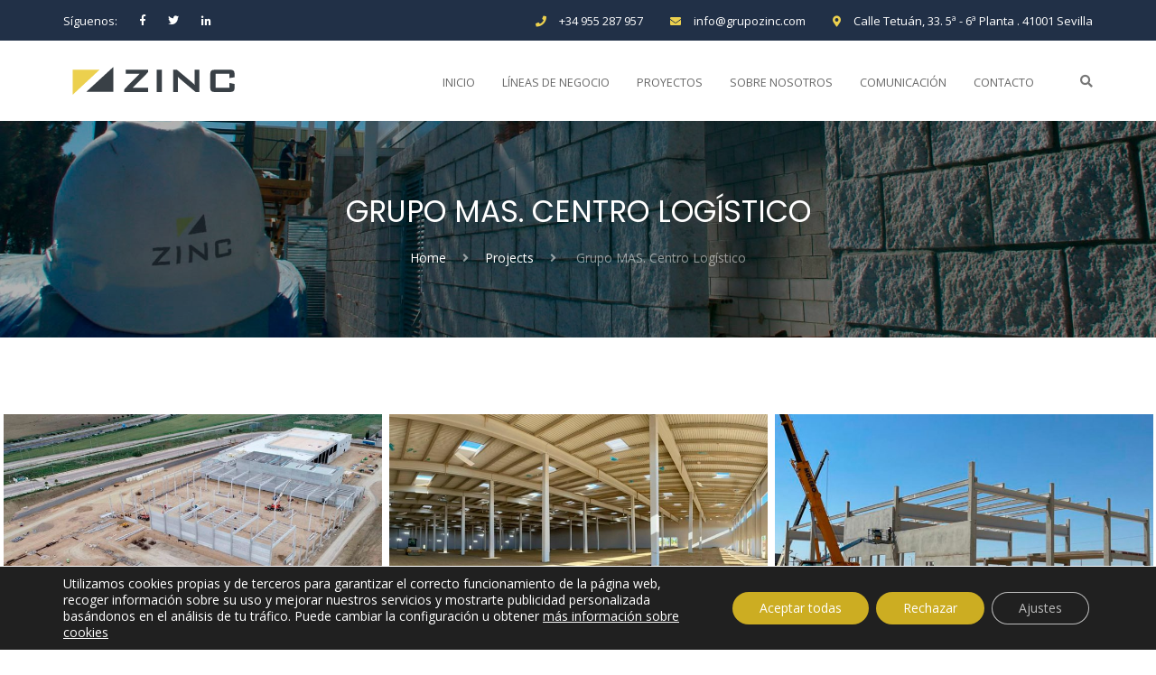

--- FILE ---
content_type: text/html; charset=UTF-8
request_url: http://www.grupozinc.com/projects/grupo-mas/
body_size: 16753
content:
<!doctype html>
<head>
	<meta charset="UTF-8" >
	<title>Grupo MAS. Centro Logístico - Grupo Zinc</title>

<!-- This site is optimized with the Yoast SEO plugin v10.0.1 - https://yoast.com/wordpress/plugins/seo/ -->
<meta name="description" content="Obra industrial consistente en la ejecución de una nueva Plataforma Logística para Grupo MAS en el término municipal de Guillena, Sevilla."/>
<link rel="canonical" href="http://www.grupozinc.com/projects/grupo-mas/" />
<meta property="og:locale" content="es_ES" />
<meta property="og:type" content="article" />
<meta property="og:title" content="Grupo MAS. Centro Logístico - Grupo Zinc" />
<meta property="og:description" content="Obra industrial consistente en la ejecución de una nueva Plataforma Logística para Grupo MAS en el término municipal de Guillena, Sevilla." />
<meta property="og:url" content="http://www.grupozinc.com/projects/grupo-mas/" />
<meta property="og:site_name" content="Grupo Zinc" />
<meta property="og:image" content="http://www.grupozinc.com/wp-content/uploads/2022/07/grupo-mas-sevilla-grupo-zinc-00.jpg" />
<meta property="og:image:width" content="850" />
<meta property="og:image:height" content="590" />
<meta property="og:image:alt" content="Obra industrial. Nueva plataforma logística Grupo MAS. Sevilla" />
<meta name="twitter:card" content="summary_large_image" />
<meta name="twitter:description" content="Obra industrial consistente en la ejecución de una nueva Plataforma Logística para Grupo MAS en el término municipal de Guillena, Sevilla." />
<meta name="twitter:title" content="Grupo MAS. Centro Logístico - Grupo Zinc" />
<meta name="twitter:image" content="http://www.grupozinc.com/wp-content/uploads/2022/07/grupo-mas-sevilla-grupo-zinc-00.jpg" />
<script type='application/ld+json'>{"@context":"https://schema.org","@type":"Organization","url":"http://www.grupozinc.com/","sameAs":[],"@id":"http://www.grupozinc.com/#organization","name":"Grupo Zinc","logo":"http://www.grupozinc.com/wp-content/uploads/2018/09/grupo-zinc-ingenieria-construccion-logo.png"}</script>
<!-- / Yoast SEO plugin. -->

<link rel='dns-prefetch' href='//html5shim.googlecode.com' />
<link rel='dns-prefetch' href='//www.grupozinc.com' />
<link rel='dns-prefetch' href='//fonts.googleapis.com' />
<link rel='dns-prefetch' href='//s.w.org' />
<link rel="alternate" type="application/rss+xml" title="Grupo Zinc &raquo; Feed" href="http://www.grupozinc.com/feed/" />
<link rel="alternate" type="application/rss+xml" title="Grupo Zinc &raquo; RSS de los comentarios" href="http://www.grupozinc.com/comments/feed/" />
		<script type="text/javascript">
			window._wpemojiSettings = {"baseUrl":"https:\/\/s.w.org\/images\/core\/emoji\/11.2.0\/72x72\/","ext":".png","svgUrl":"https:\/\/s.w.org\/images\/core\/emoji\/11.2.0\/svg\/","svgExt":".svg","source":{"concatemoji":"http:\/\/www.grupozinc.com\/wp-includes\/js\/wp-emoji-release.min.js?ver=a45206eee645421bbb86df76d795dddb"}};
			!function(e,a,t){var n,r,o,i=a.createElement("canvas"),p=i.getContext&&i.getContext("2d");function s(e,t){var a=String.fromCharCode;p.clearRect(0,0,i.width,i.height),p.fillText(a.apply(this,e),0,0);e=i.toDataURL();return p.clearRect(0,0,i.width,i.height),p.fillText(a.apply(this,t),0,0),e===i.toDataURL()}function c(e){var t=a.createElement("script");t.src=e,t.defer=t.type="text/javascript",a.getElementsByTagName("head")[0].appendChild(t)}for(o=Array("flag","emoji"),t.supports={everything:!0,everythingExceptFlag:!0},r=0;r<o.length;r++)t.supports[o[r]]=function(e){if(!p||!p.fillText)return!1;switch(p.textBaseline="top",p.font="600 32px Arial",e){case"flag":return s([55356,56826,55356,56819],[55356,56826,8203,55356,56819])?!1:!s([55356,57332,56128,56423,56128,56418,56128,56421,56128,56430,56128,56423,56128,56447],[55356,57332,8203,56128,56423,8203,56128,56418,8203,56128,56421,8203,56128,56430,8203,56128,56423,8203,56128,56447]);case"emoji":return!s([55358,56760,9792,65039],[55358,56760,8203,9792,65039])}return!1}(o[r]),t.supports.everything=t.supports.everything&&t.supports[o[r]],"flag"!==o[r]&&(t.supports.everythingExceptFlag=t.supports.everythingExceptFlag&&t.supports[o[r]]);t.supports.everythingExceptFlag=t.supports.everythingExceptFlag&&!t.supports.flag,t.DOMReady=!1,t.readyCallback=function(){t.DOMReady=!0},t.supports.everything||(n=function(){t.readyCallback()},a.addEventListener?(a.addEventListener("DOMContentLoaded",n,!1),e.addEventListener("load",n,!1)):(e.attachEvent("onload",n),a.attachEvent("onreadystatechange",function(){"complete"===a.readyState&&t.readyCallback()})),(n=t.source||{}).concatemoji?c(n.concatemoji):n.wpemoji&&n.twemoji&&(c(n.twemoji),c(n.wpemoji)))}(window,document,window._wpemojiSettings);
		</script>
		<style type="text/css">
img.wp-smiley,
img.emoji {
	display: inline !important;
	border: none !important;
	box-shadow: none !important;
	height: 1em !important;
	width: 1em !important;
	margin: 0 .07em !important;
	vertical-align: -0.1em !important;
	background: none !important;
	padding: 0 !important;
}
</style>
	<link rel='stylesheet' id='wp-block-library-css'  href='http://www.grupozinc.com/wp-includes/css/dist/block-library/style.min.css?ver=a45206eee645421bbb86df76d795dddb' type='text/css' media='all' />
<link rel='stylesheet' id='aletheme-preloader-css'  href='http://www.grupozinc.com/wp-content/themes/trowel/css/libs/preloader.css?ver=2.2' type='text/css' media='all' />
<link rel='stylesheet' id='trowel-style-css'  href='http://www.grupozinc.com/wp-content/themes/trowel/style.css?ver=a45206eee645421bbb86df76d795dddb' type='text/css' media='all' />
<link rel='stylesheet' id='font-awesome-css'  href='http://www.grupozinc.com/wp-content/themes/trowel/css/fontawesome-all.min.css?ver=2.2' type='text/css' media='all' />
<link rel='stylesheet' id='trowel-fonts-css'  href='//fonts.googleapis.com/css?family=Open+Sans%3A400%2C700%7CPoppins%3A400%2C700%7C&#038;ver=1.0.0' type='text/css' media='all' />
<link rel='stylesheet' id='trowel_customize_css-css'  href='http://www.grupozinc.com/wp-content/themes/trowel/css/custom.min.css?ver=a45206eee645421bbb86df76d795dddb' type='text/css' media='all' />
<style id='trowel_customize_css-inline-css' type='text/css'>
		
		
		
		.main1_c { color: #ecd04e;} 
		.main1_ch:hover { color: #ecd04e!important;} 
		.main1_bc { background-color: #ecd04e;}
		.main1_bch:hover { background-color: #ecd04e!important;}
		.main1_bor_c { border-color: #ecd04e;}
		.main1_bor_ch:hover { border-color: #ecd04e!important;}
		
		a:hover {color: #ecd04e;}
		
		.current-menu-item > a, .header_top_one .navigation ul.menu > li:hover > a {color: #ecd04e!important;}
		header.header_top_one .bottom_line .ale_flex_bottom .menu-header li .sub-menu li a:hover {background-color: #ecd04e!important;}
		.bottom_side_three .menu-header li .sub-menu li a:hover {background-color: #ecd04e;}
		.bottom_side_three .menu-header a:hover {color: #ecd04e;}
		header.header_top_one .bottom_line .ale_flex_bottom .menu-header li.current-menu-item > a {color: #ecd04e;}
		header.header_top_one .bottom_line .ale_flex_bottom .menu-header a:hover {color: #ecd04e;}
		header.header_top_two .top_line .ale_flex_container .social_icons a:hover {color: #ecd04e;}
		header.header_top_two .top_line .ale_flex_container .data_info p a:hover {color: #ecd04e;}
		header.header_top_two .bottom_line .ale_flex_bottom .menu_block .menu-header > li.current-menu-item > a::before {background: #ecd04e;}
		body.home header.header_top_three .header_container_three .header_right_side .bottom_side_three .menu-header > li > a:hover {color: #ecd04e;}
		header.header_top_three .header_container_three .header_right_side .bottom_side_three .menu-header > li > a:hover {color: #ecd04e;}
		header.header_top_two .top_line .ale_flex_container .data_info i {color: #ecd04e;}
		.menu_block .menu-header li .sub-menu li a:hover, .bottom_side_three .menu-header li .sub-menu li a:hover {background-color: #ecd04e;}
		@media (max-width: 1000px) {
		  header.header_top_one .bottom_line .ale_flex_bottom .menu-header li.menu-item-has-children .sub-menu li a:hover {color: #ecd04e;}
		  body.home header.header_top_three .header_container_three .header_right_side .bottom_side_three .menu-header li.menu-item-has-children .sub-menu li a:hover,
          header.header_top_three .header_container_three .header_right_side .bottom_side_three .menu-header li.menu-item-has-children .sub-menu li a:hover {background-color: #fff; color: #ecd04e;}
		}
		
		form.search .form_container .searchinput #searchsubmit {background-color: #ecd04e;}
		section.proposition_section .proposition_container .form_side .form_container input[type="submit"] {background-color: #ecd04e; border-color: #ecd04e;}
		
		.light_link a:hover i {color: #ecd04e!important;}
		.renovation_link a:hover i {color: #ecd04e!important;}
		.renovation_container .slick-dots .slick-active button::before {background-color: #ecd04e!important;}
		.project_data .project_taxonomy a:hover {color: #ecd04e!important;}
		.testimonial_img .ale_stars i.active {color: #ecd04e!important;}
		.story ul li::before, .comment-text ul li::before {color: #ecd04e;}
		.ale_accordion_container .ale_accordion::after {color: #ecd04e;}
		.ale_accordion_container .ale_accordion.active::after {color: #ecd04e;}
		.story blockquote, .comment-text blockquote {border-left: 3px solid #ecd04e;}
		.post_single .post_content_single .bottom_content_single .post_tags a:hover,
		.post_single .post_content_single .bottom_content_single .post_category a:hover {color: #ecd04e;}
		.comment .comment-body .comment-wrapper .comment-itself .comment-meta .reply a:hover,
		.pingback .comment-body .comment-wrapper .comment-itself .comment-meta .reply a:hover {color: #ecd04e;}
		.comment .comment-body .comment-wrapper .comment-itself .comment-meta .reply a:hover i,
		.pingback .comment-body .comment-wrapper .comment-itself .comment-meta .reply a:hover i {color: #ecd04e;}
		.comment-respond .form-submit .submit:hover {background-color: #ecd04e;}
		.comment-respond .line_fields .comment-form-author input:focus,
		.comment-respond .line_fields .comment-form-email input:focus,
		.comment-respond .line_fields .comment-form-url input:focus {border: 1px solid #ecd04e;}
		.comment-respond .comment-form-comment textarea:focus {border: 1px solid #ecd04e;}
		.single_project_page .project_content .project_content_top .details_side .info_field .ale_details_line::before {color: #ecd04e;}
		
		.pagination.default_pagination .center_buttons .page-numbers.current {background-color: #ecd04e;}
		.pagination.default_pagination .center_buttons .page-numbers:hover {background-color: #ecd04e;}		
		.pagination.default_pagination .right_arrow .next_page a:hover,
		.pagination.default_pagination .right_arrow .prev_page a:hover,
		.pagination.default_pagination .left_arrow .next_page a:hover,
		.pagination.default_pagination .left_arrow .prev_page a:hover {background-color: #ecd04e!important;}
		
		.ale_contact_us .ale_info_part .info_column_wrapper .ale_info_column .box_info .info_label::before {color: #ecd04e;}
		
		.story textarea:focus, .form_side textarea:focus {border: 1px solid #ecd04e;}
		.story input[type="text"]:focus,
		.story input[type="email"]:focus,
		.story input[type="password"]:focus,
		.story input[type="date"]:focus,
		.story input[type="tel"]:focus,
		.form_side input[type="text"]:focus,
		.form_side input[type="email"]:focus,
		.form_side input[type="password"]:focus,
		.form_side input[type="date"]:focus,
		.form_side input[type="tel"]:focus {border: 1px solid #ecd04e;}
		
		#sidebar-widget-area .widget.widget_search #searchsubmit:hover,
		#sidebar-widget-area .widget.widget_product_search #searchsubmit:hover {color: #ecd04e;}
		#sidebar-widget-area .widget_tag_cloud .tagcloud a.tag-cloud-link:hover,
		#sidebar-widget-area .widget_product_tag_cloud .tagcloud a.tag-cloud-link:hover {color: #ecd04e; border: 1px solid #ecd04e;}
		#sidebar-widget-area .ale_contact_info ul li a:hover {color: #ecd04e;}
		#sidebar-widget-area .ale_contact_info ul li:hover p::before,
		#sidebar-widget-area .ale_contact_info ul li:hover a::before,
		#sidebar-widget-area .ale_contact_info ul li:hover .ale_fa-skype .fa-skype {color: #ecd04e;}
		#sidebar-widget-area .aletheme-widget-services ul li a:hover {color: #ecd04e;}
		#sidebar-widget-area .aletheme-widget-services ul li a:hover i {color: #ecd04e;}
		#sidebar-widget-area .aletheme-widget-mostcommented .detail .entry-title a:hover,
		#sidebar-widget-area .aletheme-blog-widget .detail .entry-title a:hover {color: #ecd04e;}
		#sidebar-widget-area .widget_mc4wp_form_widget .ale_mail_sub button:hover {color: #ecd04e;}
		#sidebar-widget-area .product_list_widget li .product-title:hover {color: #ecd04e;}
		#sidebar-widget-area .widget_shopping_cart_content .product_list_widget li a:hover {color: #ecd04e;}
		#sidebar-widget-area .widget_shopping_cart_content .woocommerce-mini-cart__total .woocommerce-Price-amount {color: #ecd04e;}
		#sidebar-widget-area .widget_shopping_cart_content .woocommerce-mini-cart__buttons .wc-forward.checkout {background-color: #ecd04e; border: 1px solid #ecd04e;}
		#sidebar-widget-area .widget_products .product_list_widget li a:hover span, #sidebar-widget-area .widget_products .product_list_widget li a:hover,
		#sidebar-widget-area .widget_top_rated_products .product_list_widget li a:hover span,
		#sidebar-widget-area .widget_top_rated_products .product_list_widget li a:hover,
		#sidebar-widget-area .widget_recent_reviews .product_list_widget li a:hover span,
		#sidebar-widget-area .widget_recent_reviews .product_list_widget li a:hover,
		#sidebar-widget-area .widget_recently_viewed_products .product_list_widget li a:hover span,
		#sidebar-widget-area .widget_recently_viewed_products .product_list_widget li a:hover {color: #ecd04e;}
		.widget-area a:hover {color: #ecd04e;}
		#footer-widget-area input[type="submit"],
		#footer-widget-area input.submit {background-color: #ecd04e; border: 1px solid #ecd04e;}
		#footer-widget-area input[type="submit"]:hover,
		#footer-widget-area input.submit:hover {color: #ecd04e;}
		#footer-widget-area .widget.widget_search #searchsubmit:hover,
		#footer-widget-area .widget.widget_product_search #searchsubmit:hover {color: #ecd04e;}
		#footer-widget-area a:hover {color: #ecd04e;}
		#footer-widget-area .widget_pages ul li a:hover, #footer-widget-area .widget_pages ol li a:hover,
		#footer-widget-area .widget_nav_menu ul li a:hover,
		#footer-widget-area .widget_nav_menu ol li a:hover {color: #ecd04e;}
		#footer-widget-area .ale_contact_info ul li a:hover {color: #ecd04e;}
		#footer-widget-area .ale_contact_info ul li:hover i {color: #ecd04e;}
		#footer-widget-area .widget_tag_cloud .tagcloud a.tag-cloud-link:hover,
		#footer-widget-area .widget_product_tag_cloud .tagcloud a.tag-cloud-link:hover {color: #ecd04e; border: 1px solid #ecd04e;}
		#footer-widget-area .widget_tag_cloud .tagcloud a.tag-cloud-link:hover,
		#footer-widget-area .widget_product_tag_cloud .tagcloud a.tag-cloud-link:hover {color: #ecd04e; border: 1px solid #ecd04e;}
		#footer-widget-area .widget_mc4wp_form_widget .ale_mail_info i {color: #ecd04e;}
		#footer-widget-area .widget_mc4wp_form_widget .ale_mail_sub button i {background: #ecd04e;}
		#footer-widget-area .aletheme-widget-mostcommented .detail .entry-title a:hover,
		#footer-widget-area .aletheme-blog-widget .detail .entry-title a:hover {color: #ecd04e;}
		
		
		
		
		
		
		
		
		
		
		
		
		
			
		
		
		
		
		
		
		
		
		
		
			
		
		
		
		
		
		
	
</style>
<link rel='stylesheet' id='moove_gdpr_frontend-css'  href='http://www.grupozinc.com/wp-content/plugins/gdpr-cookie-compliance/dist/styles/gdpr-main-nf.css?ver=4.8.12' type='text/css' media='all' />
<style id='moove_gdpr_frontend-inline-css' type='text/css'>
				#moove_gdpr_cookie_modal .moove-gdpr-modal-content .moove-gdpr-tab-main h3.tab-title, 
				#moove_gdpr_cookie_modal .moove-gdpr-modal-content .moove-gdpr-tab-main span.tab-title,
				#moove_gdpr_cookie_modal .moove-gdpr-modal-content .moove-gdpr-modal-left-content #moove-gdpr-menu li a, 
				#moove_gdpr_cookie_modal .moove-gdpr-modal-content .moove-gdpr-modal-left-content #moove-gdpr-menu li button,
				#moove_gdpr_cookie_modal .moove-gdpr-modal-content .moove-gdpr-modal-left-content .moove-gdpr-branding-cnt a,
				#moove_gdpr_cookie_modal .moove-gdpr-modal-content .moove-gdpr-modal-footer-content .moove-gdpr-button-holder a.mgbutton, 
				#moove_gdpr_cookie_modal .moove-gdpr-modal-content .moove-gdpr-modal-footer-content .moove-gdpr-button-holder button.mgbutton,
				#moove_gdpr_cookie_modal .cookie-switch .cookie-slider:after, 
				#moove_gdpr_cookie_modal .cookie-switch .slider:after, 
				#moove_gdpr_cookie_modal .switch .cookie-slider:after, 
				#moove_gdpr_cookie_modal .switch .slider:after,
				#moove_gdpr_cookie_info_bar .moove-gdpr-info-bar-container .moove-gdpr-info-bar-content p, 
				#moove_gdpr_cookie_info_bar .moove-gdpr-info-bar-container .moove-gdpr-info-bar-content p a,
				#moove_gdpr_cookie_info_bar .moove-gdpr-info-bar-container .moove-gdpr-info-bar-content a.mgbutton, 
				#moove_gdpr_cookie_info_bar .moove-gdpr-info-bar-container .moove-gdpr-info-bar-content button.mgbutton,
				#moove_gdpr_cookie_modal .moove-gdpr-modal-content .moove-gdpr-tab-main .moove-gdpr-tab-main-content h1, 
				#moove_gdpr_cookie_modal .moove-gdpr-modal-content .moove-gdpr-tab-main .moove-gdpr-tab-main-content h2, 
				#moove_gdpr_cookie_modal .moove-gdpr-modal-content .moove-gdpr-tab-main .moove-gdpr-tab-main-content h3, 
				#moove_gdpr_cookie_modal .moove-gdpr-modal-content .moove-gdpr-tab-main .moove-gdpr-tab-main-content h4, 
				#moove_gdpr_cookie_modal .moove-gdpr-modal-content .moove-gdpr-tab-main .moove-gdpr-tab-main-content h5, 
				#moove_gdpr_cookie_modal .moove-gdpr-modal-content .moove-gdpr-tab-main .moove-gdpr-tab-main-content h6,
				#moove_gdpr_cookie_modal .moove-gdpr-modal-content.moove_gdpr_modal_theme_v2 .moove-gdpr-modal-title .tab-title,
				#moove_gdpr_cookie_modal .moove-gdpr-modal-content.moove_gdpr_modal_theme_v2 .moove-gdpr-tab-main h3.tab-title, 
				#moove_gdpr_cookie_modal .moove-gdpr-modal-content.moove_gdpr_modal_theme_v2 .moove-gdpr-tab-main span.tab-title,
				#moove_gdpr_cookie_modal .moove-gdpr-modal-content.moove_gdpr_modal_theme_v2 .moove-gdpr-branding-cnt a {
				 	font-weight: inherit				}
			#moove_gdpr_cookie_modal,#moove_gdpr_cookie_info_bar,.gdpr_cookie_settings_shortcode_content{font-family:inherit}#moove_gdpr_save_popup_settings_button{background-color:#394046;color:#fff}#moove_gdpr_save_popup_settings_button:hover{background-color:#ecd04e}#moove_gdpr_cookie_info_bar .moove-gdpr-info-bar-container .moove-gdpr-info-bar-content a.mgbutton,#moove_gdpr_cookie_info_bar .moove-gdpr-info-bar-container .moove-gdpr-info-bar-content button.mgbutton{background-color:#ccad22}#moove_gdpr_cookie_modal .moove-gdpr-modal-content .moove-gdpr-modal-footer-content .moove-gdpr-button-holder a.mgbutton,#moove_gdpr_cookie_modal .moove-gdpr-modal-content .moove-gdpr-modal-footer-content .moove-gdpr-button-holder button.mgbutton,.gdpr_cookie_settings_shortcode_content .gdpr-shr-button.button-green{background-color:#ccad22;border-color:#ccad22}#moove_gdpr_cookie_modal .moove-gdpr-modal-content .moove-gdpr-modal-footer-content .moove-gdpr-button-holder a.mgbutton:hover,#moove_gdpr_cookie_modal .moove-gdpr-modal-content .moove-gdpr-modal-footer-content .moove-gdpr-button-holder button.mgbutton:hover,.gdpr_cookie_settings_shortcode_content .gdpr-shr-button.button-green:hover{background-color:#fff;color:#ccad22}#moove_gdpr_cookie_modal .moove-gdpr-modal-content .moove-gdpr-modal-close i,#moove_gdpr_cookie_modal .moove-gdpr-modal-content .moove-gdpr-modal-close span.gdpr-icon{background-color:#ccad22;border:1px solid #ccad22}#moove_gdpr_cookie_info_bar span.change-settings-button.focus-g,#moove_gdpr_cookie_info_bar span.change-settings-button:focus{-webkit-box-shadow:0 0 1px 3px #ccad22;-moz-box-shadow:0 0 1px 3px #ccad22;box-shadow:0 0 1px 3px #ccad22}#moove_gdpr_cookie_modal .moove-gdpr-modal-content .moove-gdpr-modal-close i:hover,#moove_gdpr_cookie_modal .moove-gdpr-modal-content .moove-gdpr-modal-close span.gdpr-icon:hover,#moove_gdpr_cookie_info_bar span[data-href]>u.change-settings-button{color:#ccad22}#moove_gdpr_cookie_modal .moove-gdpr-modal-content .moove-gdpr-modal-left-content #moove-gdpr-menu li.menu-item-selected a span.gdpr-icon,#moove_gdpr_cookie_modal .moove-gdpr-modal-content .moove-gdpr-modal-left-content #moove-gdpr-menu li.menu-item-selected button span.gdpr-icon{color:inherit}#moove_gdpr_cookie_modal .moove-gdpr-modal-content .moove-gdpr-modal-left-content #moove-gdpr-menu li a span.gdpr-icon,#moove_gdpr_cookie_modal .moove-gdpr-modal-content .moove-gdpr-modal-left-content #moove-gdpr-menu li button span.gdpr-icon{color:inherit}#moove_gdpr_cookie_modal .gdpr-acc-link{line-height:0;font-size:0;color:transparent;position:absolute}#moove_gdpr_cookie_modal .moove-gdpr-modal-content .moove-gdpr-modal-close:hover i,#moove_gdpr_cookie_modal .moove-gdpr-modal-content .moove-gdpr-modal-left-content #moove-gdpr-menu li a,#moove_gdpr_cookie_modal .moove-gdpr-modal-content .moove-gdpr-modal-left-content #moove-gdpr-menu li button,#moove_gdpr_cookie_modal .moove-gdpr-modal-content .moove-gdpr-modal-left-content #moove-gdpr-menu li button i,#moove_gdpr_cookie_modal .moove-gdpr-modal-content .moove-gdpr-modal-left-content #moove-gdpr-menu li a i,#moove_gdpr_cookie_modal .moove-gdpr-modal-content .moove-gdpr-tab-main .moove-gdpr-tab-main-content a:hover,#moove_gdpr_cookie_info_bar.moove-gdpr-dark-scheme .moove-gdpr-info-bar-container .moove-gdpr-info-bar-content a.mgbutton:hover,#moove_gdpr_cookie_info_bar.moove-gdpr-dark-scheme .moove-gdpr-info-bar-container .moove-gdpr-info-bar-content button.mgbutton:hover,#moove_gdpr_cookie_info_bar.moove-gdpr-dark-scheme .moove-gdpr-info-bar-container .moove-gdpr-info-bar-content a:hover,#moove_gdpr_cookie_info_bar.moove-gdpr-dark-scheme .moove-gdpr-info-bar-container .moove-gdpr-info-bar-content button:hover,#moove_gdpr_cookie_info_bar.moove-gdpr-dark-scheme .moove-gdpr-info-bar-container .moove-gdpr-info-bar-content span.change-settings-button:hover,#moove_gdpr_cookie_info_bar.moove-gdpr-dark-scheme .moove-gdpr-info-bar-container .moove-gdpr-info-bar-content u.change-settings-button:hover,#moove_gdpr_cookie_info_bar span[data-href]>u.change-settings-button,#moove_gdpr_cookie_info_bar.moove-gdpr-dark-scheme .moove-gdpr-info-bar-container .moove-gdpr-info-bar-content a.mgbutton.focus-g,#moove_gdpr_cookie_info_bar.moove-gdpr-dark-scheme .moove-gdpr-info-bar-container .moove-gdpr-info-bar-content button.mgbutton.focus-g,#moove_gdpr_cookie_info_bar.moove-gdpr-dark-scheme .moove-gdpr-info-bar-container .moove-gdpr-info-bar-content a.focus-g,#moove_gdpr_cookie_info_bar.moove-gdpr-dark-scheme .moove-gdpr-info-bar-container .moove-gdpr-info-bar-content button.focus-g,#moove_gdpr_cookie_info_bar.moove-gdpr-dark-scheme .moove-gdpr-info-bar-container .moove-gdpr-info-bar-content a.mgbutton:focus,#moove_gdpr_cookie_info_bar.moove-gdpr-dark-scheme .moove-gdpr-info-bar-container .moove-gdpr-info-bar-content button.mgbutton:focus,#moove_gdpr_cookie_info_bar.moove-gdpr-dark-scheme .moove-gdpr-info-bar-container .moove-gdpr-info-bar-content a:focus,#moove_gdpr_cookie_info_bar.moove-gdpr-dark-scheme .moove-gdpr-info-bar-container .moove-gdpr-info-bar-content button:focus,#moove_gdpr_cookie_info_bar.moove-gdpr-dark-scheme .moove-gdpr-info-bar-container .moove-gdpr-info-bar-content span.change-settings-button.focus-g,span.change-settings-button:focus,#moove_gdpr_cookie_info_bar.moove-gdpr-dark-scheme .moove-gdpr-info-bar-container .moove-gdpr-info-bar-content u.change-settings-button.focus-g,#moove_gdpr_cookie_info_bar.moove-gdpr-dark-scheme .moove-gdpr-info-bar-container .moove-gdpr-info-bar-content u.change-settings-button:focus{color:#ccad22}#moove_gdpr_cookie_modal.gdpr_lightbox-hide{display:none}
</style>
<script type='text/javascript' src='http://www.grupozinc.com/wp-includes/js/jquery/jquery.js?ver=1.12.4'></script>
<script type='text/javascript' src='http://www.grupozinc.com/wp-includes/js/jquery/jquery-migrate.min.js?ver=1.4.1'></script>
<!--[if lt IE 9]>
<script type='text/javascript' src='http://html5shim.googlecode.com/svn/trunk/html5.js?ver=2.2'></script>
<![endif]-->
<link rel='https://api.w.org/' href='http://www.grupozinc.com/wp-json/' />
<link rel="EditURI" type="application/rsd+xml" title="RSD" href="http://www.grupozinc.com/xmlrpc.php?rsd" />
<link rel="wlwmanifest" type="application/wlwmanifest+xml" href="http://www.grupozinc.com/wp-includes/wlwmanifest.xml" /> 

<link rel='shortlink' href='http://www.grupozinc.com/?p=826' />
<link rel="alternate" type="application/json+oembed" href="http://www.grupozinc.com/wp-json/oembed/1.0/embed?url=http%3A%2F%2Fwww.grupozinc.com%2Fprojects%2Fgrupo-mas%2F" />
<link rel="alternate" type="text/xml+oembed" href="http://www.grupozinc.com/wp-json/oembed/1.0/embed?url=http%3A%2F%2Fwww.grupozinc.com%2Fprojects%2Fgrupo-mas%2F&#038;format=xml" />
<script type="text/javascript">
(function(url){
	if(/(?:Chrome\/26\.0\.1410\.63 Safari\/537\.31|WordfenceTestMonBot)/.test(navigator.userAgent)){ return; }
	var addEvent = function(evt, handler) {
		if (window.addEventListener) {
			document.addEventListener(evt, handler, false);
		} else if (window.attachEvent) {
			document.attachEvent('on' + evt, handler);
		}
	};
	var removeEvent = function(evt, handler) {
		if (window.removeEventListener) {
			document.removeEventListener(evt, handler, false);
		} else if (window.detachEvent) {
			document.detachEvent('on' + evt, handler);
		}
	};
	var evts = 'contextmenu dblclick drag dragend dragenter dragleave dragover dragstart drop keydown keypress keyup mousedown mousemove mouseout mouseover mouseup mousewheel scroll'.split(' ');
	var logHuman = function() {
		if (window.wfLogHumanRan) { return; }
		window.wfLogHumanRan = true;
		var wfscr = document.createElement('script');
		wfscr.type = 'text/javascript';
		wfscr.async = true;
		wfscr.src = url + '&r=' + Math.random();
		(document.getElementsByTagName('head')[0]||document.getElementsByTagName('body')[0]).appendChild(wfscr);
		for (var i = 0; i < evts.length; i++) {
			removeEvent(evts[i], logHuman);
		}
	};
	for (var i = 0; i < evts.length; i++) {
		addEvent(evts[i], logHuman);
	}
})('//www.grupozinc.com/?wordfence_lh=1&hid=471833E0EE08B97F0931A3F92B6A6067');
</script>    <meta name="viewport" content="width=device-width, initial-scale=1, maximum-scale=1">	
	<link rel="pingback" href="http://www.grupozinc.com/xmlrpc.php">
	<link rel="alternate" type="application/rss+xml" title="Grupo Zinc RSS Feed" href="http://www.grupozinc.com/feed/">
	
<style type='text/css'>
    body {
        font-size:14px;font-style:normal;color:#444444;font-family:Open Sans;text-transform:none;font-weight:400;line-height:24px;    }


    h1 {
        font-size:27px;font-style:normal;color:#333333;font-family:Poppins;text-transform:none;font-weight:500;line-height:normal;    }
    h2 {
        font-size:24px;font-style:normal;color:#333333;font-family:Poppins;text-transform:none;font-weight:500;line-height:normal;    }
    h3 {
        font-size:22px;font-style:normal;color:#333333;font-family:Poppins;text-transform:none;font-weight:500;line-height:normal;    }
    h4 {
        font-size:20px;font-style:normal;color:#333333;font-family:Poppins;text-transform:none;font-weight:500;line-height:normal;    }
    h5 {
        font-size:18px;font-style:normal;color:#333333;font-family:Poppins;text-transform:none;font-weight:500;line-height:normal;    }
    h6 {
        font-size:16px;font-style:normal;color:#333333;font-family:Poppins;text-transform:none;font-weight:500;line-height:normal;    }




            .font_one,
		input.submit,
		input,
		.comment-form-comment
        {
            font-family:Open Sans;        }
    
            .font_two,
		table thead,
		input.button,
		#wp-calendar caption,
		a.button, .submit, .form-submit, .link_to_page, .adv_to_page,
		.woocommerce ul.products li.product .price,
		.woocommerce .quantity .input-text, button
        {
            font-family:Poppins;        }
    

    
</style><link rel="icon" href="http://www.grupozinc.com/wp-content/uploads/2018/09/cropped-favicon-zinc-32x32.png" sizes="32x32" />
<link rel="icon" href="http://www.grupozinc.com/wp-content/uploads/2018/09/cropped-favicon-zinc-192x192.png" sizes="192x192" />
<link rel="apple-touch-icon-precomposed" href="http://www.grupozinc.com/wp-content/uploads/2018/09/cropped-favicon-zinc-180x180.png" />
<meta name="msapplication-TileImage" content="http://www.grupozinc.com/wp-content/uploads/2018/09/cropped-favicon-zinc-270x270.png" />
	
	<!-- Global site tag (gtag.js) - Google Analytics -->
<script async src="https://www.googletagmanager.com/gtag/js?id=UA-130016875-1"></script>
<script>
  window.dataLayer = window.dataLayer || [];
  function gtag(){dataLayer.push(arguments);}
  gtag('js', new Date());

  gtag('config', 'UA-130016875-1');
</script>

	
	
</head>
<body class="projects-template-default single single-projects postid-826 has-sidebar">	
	
	
		<div class="ale_preloader_holder" >
		<div class="sk-three-bounce">
				        <div style="background-color:#ecd04e;" class="sk-child sk-bounce1"></div>
				        <div style="background-color:#ecd04e;" class="sk-child sk-bounce2"></div>
				        <div style="background-color:#ecd04e;" class="sk-child sk-bounce3"></div>
				      </div>
	</div>
	
		
	<header class="header_top_two">
		
					
				
					<div class="ale_header_common">
	<div class="header__wrapper">
		<div class="top_line">
			<div class="wrapper ale_flex_container">

				<div class="social_icons">
					<p class="ale_follow">Síguenos:</p>
						<a href="https://www.facebook.com/pages/category/Engineering-Service/Zinc-Ingenieria-Construccin-207755816223325/" class="main1_ch"><i class="fab fa-facebook-f"></i></a>

	
	<a href="https://twitter.com/zincgrupo" class="main1_ch"><i class="fab fa-twitter"></i></a>
	
	
	<a href="https://www.linkedin.com/in/grupo-zinc-zinc-443750b0/?originalSubdomain=es#experience-section" class="main1_ch"><i class="fab fa-linkedin-in"></i></a>
	
	
	

	
				</div>

				<div class="data_info">

											<div class="data_info_phone data_item">
							<i class="fas fa-phone"></i>
							<p><a href="tel:+34 955 287 957">+34 955 287 957</a></p>
						</div>
					
											<div class="data_info_enail data_item">
							<i class="fas fa-envelope"></i>
							<p><a href="mailto:info@grupozinc.com">info@grupozinc.com</a></p>
						</div>
					
											<div class="data_info_address data_item">
							<i class="fas fa-map-marker-alt"></i>
							<p>Calle Tetuán, 33. 5ª - 6ª Planta . 41001 Sevilla</p>
						</div>
					
				</div>

			</div><!-- /. wrapper -->
		</div><!-- /. top_line -->

		<div class="bottom_line ale_mobile_menu">
			<div class="wrapper ale_flex_bottom">

				<div class="logo_block">
					<a href="http://www.grupozinc.com/" class="logo">
													<img src="http://www.grupozinc.com/wp-content/uploads/2018/09/grupo-zinc-ingenieria-construccion-logo.png" alt="logo" title="Grupo Zinc">
											</a>
				</div>

				<div class="menu_block">

											<nav class="navigation header_nav">
							<ul id="menu-header-menu" class="menu menu-header "><li id="menu-item-151" class="menu-item menu-item-type-post_type menu-item-object-page menu-item-home inicio"><a href="http://www.grupozinc.com/"><span class="ale_item">Inicio</span></a></li>
<li id="menu-item-153" class="menu-item menu-item-type-custom menu-item-object-custom lineas-de-negocio"><a href="http://www.grupozinc.com/services/"><span class="ale_item">Líneas de negocio</span></a></li>
<li id="menu-item-154" class="menu-item menu-item-type-custom menu-item-object-custom proyectos"><a href="http://www.grupozinc.com/projects/"><span class="ale_item">Proyectos</span></a></li>
<li id="menu-item-155" class="menu-item menu-item-type-post_type menu-item-object-page sobre-nosotros"><a href="http://www.grupozinc.com/sobre-nosotros/"><span class="ale_item">Sobre nosotros</span></a></li>
<li id="menu-item-156" class="menu-item menu-item-type-post_type menu-item-object-page current_page_parent comunicacion"><a href="http://www.grupozinc.com/comunicacion/"><span class="ale_item">Comunicación</span></a></li>
<li id="menu-item-158" class="menu-item menu-item-type-post_type menu-item-object-page contacto"><a href="http://www.grupozinc.com/contacto/"><span class="ale_item">Contacto</span></a></li>
</ul>						</nav>
					
					<form class="search" role="search" method="get" id="header_search_form" action="http://www.grupozinc.com" >
						<div class="form_container">
							<div>
								<a href="#" class="searchsubmit"><i class="fas fa-search"></i></a>
							</div>
							<div class="searchinput">
								<input type="text" value="" name="s" id="s" placeholder="Search..." >
								<input type="submit" class="main2_bch main1_bc" id="searchsubmit" value="&#xf002;">
							</div>
						</div>
					</form>


					<div class="info_block_hamburger">
						<button class="hamburger hamburger--collapse-r" type="button">
							<span class="hamburger-box">
							  <span class="hamburger-inner"></span>
							</span>
						</button>
					</div>

				</div>

			</div><!-- /. wrapper -->
		</div><!-- /. bottom_line -->
	</div>
</div>	
				
				
				
		

	</header>
<div class="site_container">
	
		
	
		
		<div class="page_heading" data-parallax="scroll" data-bleed="40" data-image-src="http://www.grupozinc.com/wp-content/uploads/2018/09/grupo-zinc-ingenieria-y-construcción.jpg">
		
		<div class="page_heading_bg_mask"></div>
		
		<div class="page_heading_wrapper wrapper">
			<h1>Grupo MAS. Centro Logístico</h1>
			<ul id="breadcrumbs" class="breadcrumbs"><li class="item-home"><a class="bread-link bread-home" href="http://www.grupozinc.com" title="Home">Home</a></li><li class="separator separator-home"> <span class="delimiter"><i class="fas fa-angle-right"></i></span> </li><li class="item-cat item-custom-post-type-projects"><a class="bread-cat bread-custom-post-type-projects" href="http://www.grupozinc.com/projects/" title="Projects">Projects</a></li><li class="separator"> <span class="delimiter"><i class="fas fa-angle-right"></i></span> </li>
                <li class="item-current item-826"><span class="bread-current bread-826"
                                                                      title="Grupo MAS. Centro Logístico">Grupo MAS. Centro Logístico</span>
                </li></ul>		</div>

	</div><!-- /. page_heading -->

	
	<!-- Content -->
	<div class="single_project_page">
	
					
							
				<div class="gallery_project_slider_full ale_space_between">
					
					                

						<div class="item_project">
							<div class="project_item_box">
								<div class="project_item_image">
									<img width="750" height="520" src="http://www.grupozinc.com/wp-content/uploads/2022/07/grupo-mas-sevilla-grupo-zinc-00-750x520.jpg" class="attachment-projects-single size-projects-single" alt="Obra industrial. Nueva plataforma logística Grupo MAS. Sevilla" srcset="http://www.grupozinc.com/wp-content/uploads/2022/07/grupo-mas-sevilla-grupo-zinc-00-750x520.jpg 750w, http://www.grupozinc.com/wp-content/uploads/2022/07/grupo-mas-sevilla-grupo-zinc-00-300x208.jpg 300w, http://www.grupozinc.com/wp-content/uploads/2022/07/grupo-mas-sevilla-grupo-zinc-00-768x533.jpg 768w, http://www.grupozinc.com/wp-content/uploads/2022/07/grupo-mas-sevilla-grupo-zinc-00.jpg 850w" sizes="(max-width: 750px) 100vw, 750px" />								</div>
							</div>
						</div>
					                

						<div class="item_project">
							<div class="project_item_box">
								<div class="project_item_image">
									<img width="750" height="520" src="http://www.grupozinc.com/wp-content/uploads/2022/07/grupo-mas-sevilla-grupo-zinc-01-750x520.jpg" class="attachment-projects-single size-projects-single" alt="Obra industrial. Nueva plataforma logística Grupo MAS. Sevilla" srcset="http://www.grupozinc.com/wp-content/uploads/2022/07/grupo-mas-sevilla-grupo-zinc-01-750x520.jpg 750w, http://www.grupozinc.com/wp-content/uploads/2022/07/grupo-mas-sevilla-grupo-zinc-01-300x208.jpg 300w, http://www.grupozinc.com/wp-content/uploads/2022/07/grupo-mas-sevilla-grupo-zinc-01-768x533.jpg 768w, http://www.grupozinc.com/wp-content/uploads/2022/07/grupo-mas-sevilla-grupo-zinc-01.jpg 850w" sizes="(max-width: 750px) 100vw, 750px" />								</div>
							</div>
						</div>
					                

						<div class="item_project">
							<div class="project_item_box">
								<div class="project_item_image">
									<img width="750" height="520" src="http://www.grupozinc.com/wp-content/uploads/2022/07/grupo-mas-sevilla-grupo-zinc-04-750x520.jpg" class="attachment-projects-single size-projects-single" alt="Obra industrial. Nueva plataforma logística Grupo MAS. Sevilla" srcset="http://www.grupozinc.com/wp-content/uploads/2022/07/grupo-mas-sevilla-grupo-zinc-04-750x520.jpg 750w, http://www.grupozinc.com/wp-content/uploads/2022/07/grupo-mas-sevilla-grupo-zinc-04-300x208.jpg 300w, http://www.grupozinc.com/wp-content/uploads/2022/07/grupo-mas-sevilla-grupo-zinc-04-768x533.jpg 768w, http://www.grupozinc.com/wp-content/uploads/2022/07/grupo-mas-sevilla-grupo-zinc-04.jpg 850w" sizes="(max-width: 750px) 100vw, 750px" />								</div>
							</div>
						</div>
					                

						<div class="item_project">
							<div class="project_item_box">
								<div class="project_item_image">
									<img width="750" height="520" src="http://www.grupozinc.com/wp-content/uploads/2022/07/grupo-mas-sevilla-grupo-zinc-05-750x520.jpg" class="attachment-projects-single size-projects-single" alt="Obra industrial. Nueva plataforma logística Grupo MAS. Sevilla" srcset="http://www.grupozinc.com/wp-content/uploads/2022/07/grupo-mas-sevilla-grupo-zinc-05-750x520.jpg 750w, http://www.grupozinc.com/wp-content/uploads/2022/07/grupo-mas-sevilla-grupo-zinc-05-300x208.jpg 300w, http://www.grupozinc.com/wp-content/uploads/2022/07/grupo-mas-sevilla-grupo-zinc-05-768x533.jpg 768w, http://www.grupozinc.com/wp-content/uploads/2022/07/grupo-mas-sevilla-grupo-zinc-05.jpg 850w" sizes="(max-width: 750px) 100vw, 750px" />								</div>
							</div>
						</div>
					                

						<div class="item_project">
							<div class="project_item_box">
								<div class="project_item_image">
									<img width="750" height="520" src="http://www.grupozinc.com/wp-content/uploads/2022/07/grupo-mas-sevilla-grupo-zinc-02-750x520.jpg" class="attachment-projects-single size-projects-single" alt="Obra industrial. Nueva plataforma logística Grupo MAS. Sevilla" srcset="http://www.grupozinc.com/wp-content/uploads/2022/07/grupo-mas-sevilla-grupo-zinc-02-750x520.jpg 750w, http://www.grupozinc.com/wp-content/uploads/2022/07/grupo-mas-sevilla-grupo-zinc-02-300x208.jpg 300w, http://www.grupozinc.com/wp-content/uploads/2022/07/grupo-mas-sevilla-grupo-zinc-02-768x533.jpg 768w, http://www.grupozinc.com/wp-content/uploads/2022/07/grupo-mas-sevilla-grupo-zinc-02.jpg 850w" sizes="(max-width: 750px) 100vw, 750px" />								</div>
							</div>
						</div>
										
				</div><!-- /. gallery_project_slider_full -->
				
						
			<div class="wrapper">
				<div class="slider_arrows">
					<span class="previous_project_item"><i class="fas fa-caret-left"></i></span>
					<span class="next_project_item"><i class="fas fa-caret-right"></i></span>
				</div>
			</div>
			
				
		<div class="project_content wrapper_carousel">
			
						
				<div class="project_content_top">
					<div class="description_side story">
						<h2>Descripción del proyecto</h2>
						<div class="title_separator main1_bc"></div>
						<p>OBRA EN EJECUCIÓN</p>
<div class="caja-video">
<video  width="100%" src="https://www.grupozinc.com/wp-content/uploads/videos/grupo-mas_nueva-planta-logistica.mp4" controls>Lo sentimos. Este vídeo no puede reproducirse en este navegador.</video>
</div>
<p>Grupo MAS se conforma como una empresa de referencia en el sector de la distribución alimentaria. Tras más de 45 años de experiencia cuenta con un equipo de cerca de 3.500 trabajadores y una red comercial de más de 170 establecimientos en Andalucía y Extremadura.</p>
<p>Este proyecto se centra en la construcción de una nueva plataforma logística en el Polígono industrial «El Esparragal», ubicado en el término municipal de Guillena (Sevilla). La parcela cuenta con una superficie superior a los 129.000 metros cuadrados y un desnivel de 12 metros de altura.</p>
<p>Los trabajos a realizar se centran en varios objetivos:</p>
<ol>
<li>Movimiento de tierras. En el que, tras los desmontes y rellenos pertinentes, se obtienen las diferentes plataformas sobre las que se ubican los edificios del centro logístico</li>
<li>Cimentación. Compuesta por zapatas de planta cuadrada o rectangular en la nave principal, losas de hormigón arriostradas mediante vigas de atado en el Silo Automático y el Miniload y encepados y pilotes en la Nave de Pescado. </li>
<li>Obra civil. En la que se ejecuta el murete perimetral o la urbanización de la plataforma logística.</li>
</ol>
<p>Los trabajos dieron comienzo en el año 2021 y actualmente siguen en ejecución.</p>
					</div>
					<div class="details_side">
						<h2>Detalles del proyecto</h2>
						<div class="title_separator main1_bc"></div>
						
						<div class="details_container">
							
														
																	<div class="info_field">
										<p class="ale_details_line"><span class="ale_details_title">Cliente:</span></p>
										<p class="ale_value_line">Grupo MAS</p>
									</div>
															
														
																	<div class="info_field">
										<p class="ale_details_line"><span class="ale_details_title">Localización:</span></p>
										<p class="ale_value_line">Guillena, Sevilla</p>
									</div>
															
														
																	<div class="info_field">
										<p class="ale_details_line"><span class="ale_details_title">Volumen de excavación:</span></p>
										<p class="ale_value_line">350.000 m3</p>
									</div>
															
														
																	<div class="info_field">
										<p class="ale_details_line"><span class="ale_details_title">Superficie urbanizada:</span></p>
										<p class="ale_value_line">160.000 m2</p>
									</div>
															
														
																	<div class="info_field">
										<p class="ale_details_line"><span class="ale_details_title">Superficie construida:</span></p>
										<p class="ale_value_line">45.000 m2</p>
									</div>
															
														
																	<div class="info_field">
										<p class="ale_details_line"><span class="ale_details_title">Ejecución:</span></p>
										<p class="ale_value_line">2021 - Actualidad</p>
									</div>
															
														
						</div>
					</div>
				</div>

							
				
							
							
						
		</div><!-- /. project_content -->
		
				
			<div class="ale_related_projects">
				<div class="wrapper">
					<h2>Proyectos relacionados</h2>
					<div class="title_separator main1_bc"></div>
				</div>
				
				<div class="related_projects_container wrapper_carousel">

								

													<div class="project_item_container">
								<figure class="project_item">

																			<div class="project_image">
											<img width="750" height="520" src="http://www.grupozinc.com/wp-content/uploads/2018/09/Obra-industrial-Sevilla-y-Madrid.-Grupo-Zinc.-Nueva-fabrica-Ybarra-750x520.jpg" class="attachment-projects-single size-projects-single wp-post-image" alt="Obra Industrial Sevilla y Madrid. Grupo Zinc. Nueva fabrica Ybarra" srcset="http://www.grupozinc.com/wp-content/uploads/2018/09/Obra-industrial-Sevilla-y-Madrid.-Grupo-Zinc.-Nueva-fabrica-Ybarra-750x520.jpg 750w, http://www.grupozinc.com/wp-content/uploads/2018/09/Obra-industrial-Sevilla-y-Madrid.-Grupo-Zinc.-Nueva-fabrica-Ybarra-300x208.jpg 300w, http://www.grupozinc.com/wp-content/uploads/2018/09/Obra-industrial-Sevilla-y-Madrid.-Grupo-Zinc.-Nueva-fabrica-Ybarra-768x533.jpg 768w, http://www.grupozinc.com/wp-content/uploads/2018/09/Obra-industrial-Sevilla-y-Madrid.-Grupo-Zinc.-Nueva-fabrica-Ybarra.jpg 850w" sizes="(max-width: 750px) 100vw, 750px" />										</div>
													

									<figcaption class="project_data">
										<a href="http://www.grupozinc.com/projects/grupo-ybarra/" class="ale_read_icon"><i class="fas fa-search main1_ch"></i></a>
										<a href="http://www.grupozinc.com/projects/grupo-ybarra/"><h3 class="ale_the_title main1_ch">Grupo Ybarra. Nueva fábrica</h3></a>
										<div class="project_taxonomy"><a href="http://www.grupozinc.com/projects-category/obra-industrial/">Obra Industrial</a></div>
									</figcaption>							

								</figure>
							</div>

								

													<div class="project_item_container">
								<figure class="project_item">

																			<div class="project_image">
											<img width="750" height="520" src="http://www.grupozinc.com/wp-content/uploads/2021/08/viviendas-calle-muro-de-los-navarros-grupo-zinc-01-750x520.jpg" class="attachment-projects-single size-projects-single wp-post-image" alt="Edificación. Viviendas en calle Muro de los Navarros. Sevilla" srcset="http://www.grupozinc.com/wp-content/uploads/2021/08/viviendas-calle-muro-de-los-navarros-grupo-zinc-01-750x520.jpg 750w, http://www.grupozinc.com/wp-content/uploads/2021/08/viviendas-calle-muro-de-los-navarros-grupo-zinc-01-300x208.jpg 300w, http://www.grupozinc.com/wp-content/uploads/2021/08/viviendas-calle-muro-de-los-navarros-grupo-zinc-01-768x533.jpg 768w, http://www.grupozinc.com/wp-content/uploads/2021/08/viviendas-calle-muro-de-los-navarros-grupo-zinc-01.jpg 850w" sizes="(max-width: 750px) 100vw, 750px" />										</div>
													

									<figcaption class="project_data">
										<a href="http://www.grupozinc.com/projects/muro-de-los-navarros/" class="ale_read_icon"><i class="fas fa-search main1_ch"></i></a>
										<a href="http://www.grupozinc.com/projects/muro-de-los-navarros/"><h3 class="ale_the_title main1_ch">Viviendas Muro de los Navarros</h3></a>
										<div class="project_taxonomy"><a href="http://www.grupozinc.com/projects-category/edificacion/">Edificación</a></div>
									</figcaption>							

								</figure>
							</div>

								

													<div class="project_item_container">
								<figure class="project_item">

																			<div class="project_image">
											<img width="750" height="520" src="http://www.grupozinc.com/wp-content/uploads/2021/01/rack-para-tuberias-procavi-grupo-zinc-00-750x520.jpg" class="attachment-projects-single size-projects-single wp-post-image" alt="Procavi. Obra Industrial. Grupo Zinc." srcset="http://www.grupozinc.com/wp-content/uploads/2021/01/rack-para-tuberias-procavi-grupo-zinc-00-750x520.jpg 750w, http://www.grupozinc.com/wp-content/uploads/2021/01/rack-para-tuberias-procavi-grupo-zinc-00-300x208.jpg 300w, http://www.grupozinc.com/wp-content/uploads/2021/01/rack-para-tuberias-procavi-grupo-zinc-00-768x533.jpg 768w, http://www.grupozinc.com/wp-content/uploads/2021/01/rack-para-tuberias-procavi-grupo-zinc-00.jpg 850w" sizes="(max-width: 750px) 100vw, 750px" />										</div>
													

									<figcaption class="project_data">
										<a href="http://www.grupozinc.com/projects/procavi/" class="ale_read_icon"><i class="fas fa-search main1_ch"></i></a>
										<a href="http://www.grupozinc.com/projects/procavi/"><h3 class="ale_the_title main1_ch">Procavi</h3></a>
										<div class="project_taxonomy"><a href="http://www.grupozinc.com/projects-category/obra-industrial/">Obra Industrial</a></div>
									</figcaption>							

								</figure>
							</div>

					
				</div><!-- /. related_projects_container -->

			</div><!-- /. ale_related_projects -->
		
		
	</div><!-- /. single_project_page -->
	
	
</div><!-- /. site_container -->

<footer class="footer_bottom">
	
	<div class="footer_top_part">
		
				
			<aside id="footer-widget-area" class="widget-area footer-widgets wrapper_carousel" role="complementary">
				<section id="custom_html-2" class="widget_text widget widget_custom_html"><div class="textwidget custom-html-widget">	<p style="float:left; margin-right:5%"><a href="http://www.grupozinc.com/politica-privacidad" target="_blank">Política de Privacidad</a></p>

<p style="float:left; margin-right:5%"><a href="http://www.grupozinc.com/politica-de-cookies/" target="_blank">Política de Cookies</a></p>
	
	<p style="float:left"><a href="http://www.grupozinc.com/aviso-legal/" target="_blank">Aviso Legal</a></p>
	



</div></section>			</aside>
		
			</div>
	<div class="footer_bottom_part">
		<div class="wrapper bottom_part_box">
			<p class="footer_copyrights">
				Copyright © 2018. Grupo Zinc. Todos los derechos reservados.			</p>
			<div class="social_icons">
					<a href="https://www.facebook.com/pages/category/Engineering-Service/Zinc-Ingenieria-Construccin-207755816223325/" class="main1_ch"><i class="fab fa-facebook-f"></i></a>

	
	<a href="https://twitter.com/zincgrupo" class="main1_ch"><i class="fab fa-twitter"></i></a>
	
	
	<a href="https://www.linkedin.com/in/grupo-zinc-zinc-443750b0/?originalSubdomain=es#experience-section" class="main1_ch"><i class="fab fa-linkedin-in"></i></a>
	
	
	

	
			</div>
		</div>
	</div>
	
</footer><!-- /. footer_down -->


  <!--copyscapeskip-->
  <aside id="moove_gdpr_cookie_info_bar" class="moove-gdpr-info-bar-hidden moove-gdpr-align-center moove-gdpr-dark-scheme gdpr_infobar_postion_bottom" role="note" aria-label="Banner de cookies RGPD" style="display: none;">
    <div class="moove-gdpr-info-bar-container">
      <div class="moove-gdpr-info-bar-content">
        
<div class="moove-gdpr-cookie-notice">
  <p>Utilizamos cookies propias y de terceros para garantizar el correcto funcionamiento de la página web, recoger información sobre su uso y mejorar nuestros servicios y mostrarte publicidad personalizada basándonos en el análisis de tu tráfico. Puede cambiar la configuración u obtener <a href="http://www.grupozinc.com/politica-de-cookies/" target="_blank">más información sobre cookies</a></p>
</div>
<!--  .moove-gdpr-cookie-notice -->        
<div class="moove-gdpr-button-holder">
		  <button class="mgbutton moove-gdpr-infobar-allow-all gdpr-fbo-0" aria-label="Aceptar todas"  tabindex="1"  role="button">Aceptar todas</button>
	  				<button class="mgbutton moove-gdpr-infobar-reject-btn gdpr-fbo-1 "  tabindex="1"  aria-label="Rechazar">Rechazar</button>
							<button class="mgbutton moove-gdpr-infobar-settings-btn change-settings-button gdpr-fbo-2" data-href="#moove_gdpr_cookie_modal" tabindex="2"  aria-label="Ajustes">Ajustes</button>
			</div>
<!--  .button-container -->      </div>
      <!-- moove-gdpr-info-bar-content -->
    </div>
    <!-- moove-gdpr-info-bar-container -->
  </aside>
  <!-- #moove_gdpr_cookie_info_bar -->
  <!--/copyscapeskip-->
<script type='text/javascript' src='http://www.grupozinc.com/wp-includes/js/jquery/jquery.form.min.js?ver=4.2.1'></script>
<script type='text/javascript'>
/* <![CDATA[ */
var ale_home_slider = {"slidesettings":"animateall"};
/* ]]> */
</script>
<script type='text/javascript' src='http://www.grupozinc.com/wp-content/themes/trowel/js/scripts.js?ver=2.2'></script>
<script type='text/javascript'>
/* <![CDATA[ */
var trowelScreenReaderText = {"expand":"Expand child menu","collapse":"Collapse child menu"};
/* ]]> */
</script>
<script type='text/javascript' src='http://www.grupozinc.com/wp-content/themes/trowel/js/navigation.js?ver=2.2'></script>
<script type='text/javascript' src='http://www.grupozinc.com/wp-content/themes/trowel/js/libs/parallax.min.js?ver=2.2'></script>
<script type='text/javascript' src='http://www.grupozinc.com/wp-content/themes/trowel/js/libs/slick.min.js?ver=2.2'></script>
<script type='text/javascript'>
/* <![CDATA[ */
var moove_frontend_gdpr_scripts = {"ajaxurl":"http:\/\/www.grupozinc.com\/wp-admin\/admin-ajax.php","post_id":"826","plugin_dir":"http:\/\/www.grupozinc.com\/wp-content\/plugins\/gdpr-cookie-compliance","show_icons":"all","is_page":"","strict_init":"1","enabled_default":{"third_party":0,"advanced":0},"geo_location":"false","force_reload":"false","is_single":"1","hide_save_btn":"false","current_user":"0","cookie_expiration":"365","script_delay":"2000","close_btn_action":"1","close_cs_action":"1","gdpr_scor":"true","wp_lang":""};
/* ]]> */
</script>
<script type='text/javascript' src='http://www.grupozinc.com/wp-content/plugins/gdpr-cookie-compliance/dist/scripts/main.js?ver=4.8.12'></script>
<script type='text/javascript'>
var gdpr_consent__strict = "false"
var gdpr_consent__thirdparty = "false"
var gdpr_consent__advanced = "false"
var gdpr_consent__cookies = ""
</script>
<script type='text/javascript' src='http://www.grupozinc.com/wp-includes/js/wp-embed.min.js?ver=a45206eee645421bbb86df76d795dddb'></script>

  <!--copyscapeskip-->
  <button data-href="#moove_gdpr_cookie_modal"  tabindex="1"  id="moove_gdpr_save_popup_settings_button" style='display: none;bottom: 20px; left: 20px;' class=" gdpr-floating-button-custom-position" aria-label="Cambiar los ajustes de cookies">
    <span class="moove_gdpr_icon">
    	<svg viewBox="0 0 512 512" xmlns="http://www.w3.org/2000/svg" style="max-width: 30px; max-height: 30px;">
    		<g data-name="1">
    			<path d="M293.9,450H233.53a15,15,0,0,1-14.92-13.42l-4.47-42.09a152.77,152.77,0,0,1-18.25-7.56L163,413.53a15,15,0,0,1-20-1.06l-42.69-42.69a15,15,0,0,1-1.06-20l26.61-32.93a152.15,152.15,0,0,1-7.57-18.25L76.13,294.1a15,15,0,0,1-13.42-14.91V218.81A15,15,0,0,1,76.13,203.9l42.09-4.47a152.15,152.15,0,0,1,7.57-18.25L99.18,148.25a15,15,0,0,1,1.06-20l42.69-42.69a15,15,0,0,1,20-1.06l32.93,26.6a152.77,152.77,0,0,1,18.25-7.56l4.47-42.09A15,15,0,0,1,233.53,48H293.9a15,15,0,0,1,14.92,13.42l4.46,42.09a152.91,152.91,0,0,1,18.26,7.56l32.92-26.6a15,15,0,0,1,20,1.06l42.69,42.69a15,15,0,0,1,1.06,20l-26.61,32.93a153.8,153.8,0,0,1,7.57,18.25l42.09,4.47a15,15,0,0,1,13.41,14.91v60.38A15,15,0,0,1,451.3,294.1l-42.09,4.47a153.8,153.8,0,0,1-7.57,18.25l26.61,32.93a15,15,0,0,1-1.06,20L384.5,412.47a15,15,0,0,1-20,1.06l-32.92-26.6a152.91,152.91,0,0,1-18.26,7.56l-4.46,42.09A15,15,0,0,1,293.9,450ZM247,420h33.39l4.09-38.56a15,15,0,0,1,11.06-12.91A123,123,0,0,0,325.7,356a15,15,0,0,1,17,1.31l30.16,24.37,23.61-23.61L372.06,328a15,15,0,0,1-1.31-17,122.63,122.63,0,0,0,12.49-30.14,15,15,0,0,1,12.92-11.06l38.55-4.1V232.31l-38.55-4.1a15,15,0,0,1-12.92-11.06A122.63,122.63,0,0,0,370.75,187a15,15,0,0,1,1.31-17l24.37-30.16-23.61-23.61-30.16,24.37a15,15,0,0,1-17,1.31,123,123,0,0,0-30.14-12.49,15,15,0,0,1-11.06-12.91L280.41,78H247l-4.09,38.56a15,15,0,0,1-11.07,12.91A122.79,122.79,0,0,0,201.73,142a15,15,0,0,1-17-1.31L154.6,116.28,131,139.89l24.38,30.16a15,15,0,0,1,1.3,17,123.41,123.41,0,0,0-12.49,30.14,15,15,0,0,1-12.91,11.06l-38.56,4.1v33.38l38.56,4.1a15,15,0,0,1,12.91,11.06A123.41,123.41,0,0,0,156.67,311a15,15,0,0,1-1.3,17L131,358.11l23.61,23.61,30.17-24.37a15,15,0,0,1,17-1.31,122.79,122.79,0,0,0,30.13,12.49,15,15,0,0,1,11.07,12.91ZM449.71,279.19h0Z" fill="currentColor"/>
    			<path d="M263.71,340.36A91.36,91.36,0,1,1,355.08,249,91.46,91.46,0,0,1,263.71,340.36Zm0-152.72A61.36,61.36,0,1,0,325.08,249,61.43,61.43,0,0,0,263.71,187.64Z" fill="currentColor"/>
    		</g>
    	</svg>
    </span>
    <span class="moove_gdpr_text">Cambiar los ajustes de cookies</span>
  </button>
  <!--/copyscapeskip-->
    
  <!--copyscapeskip-->
  <!-- V1 -->
  <div id="moove_gdpr_cookie_modal" class="gdpr_lightbox-hide" role="complementary" aria-label="Pantalla de ajustes RGPD">
    <div class="moove-gdpr-modal-content moove-clearfix logo-position-left moove_gdpr_modal_theme_v1">
          
        <button class="moove-gdpr-modal-close" aria-label="Cerrar los ajustes de cookies RGPD">
          <span class="gdpr-sr-only">Cerrar los ajustes de cookies RGPD</span>
          <span class="gdpr-icon moovegdpr-arrow-close"></span>
        </button>
            <div class="moove-gdpr-modal-left-content">
        
<div class="moove-gdpr-company-logo-holder">
  <img src="http://www.grupozinc.com/wp-content/uploads/2018/09/logo-zinc-1.png" alt="Construcción en Sevilla y Madrid"   width="181"  height="35"  class="img-responsive" />
</div>
<!--  .moove-gdpr-company-logo-holder -->        <ul id="moove-gdpr-menu">
          
<li class="menu-item-on menu-item-privacy_overview menu-item-selected">
  <button data-href="#privacy_overview" class="moove-gdpr-tab-nav" aria-label="Resumen de privacidad">
    <span class="gdpr-svg-icon">
      <svg class="icon icon-privacy-overview" viewBox="0 0 26 32">
        <path d="M11.082 27.443l1.536 0.666 1.715-0.717c5.018-2.099 8.294-7.014 8.294-12.442v-5.734l-9.958-5.325-9.702 5.325v5.862c0 5.376 3.2 10.24 8.115 12.365zM4.502 10.138l8.166-4.506 8.397 4.506v4.813c0 4.838-2.893 9.19-7.347 11.034l-1.101 0.461-0.922-0.41c-4.352-1.894-7.194-6.195-7.194-10.957v-4.941zM12.029 14.259h1.536v7.347h-1.536v-7.347zM12.029 10.394h1.536v2.483h-1.536v-2.483z" fill="currentColor"></path>
      </svg>      
    </span> 
    <span class="gdpr-nav-tab-title">Resumen de privacidad</span>
  </button>
</li>

  <li class="menu-item-strict-necessary-cookies menu-item-off">
    <button data-href="#strict-necessary-cookies" class="moove-gdpr-tab-nav" aria-label="Cookies estrictamente necesarias">
      <span class="gdpr-svg-icon">
        <svg class="icon icon-strict-necessary" viewBox="0 0 26 32">
          <path d="M22.685 5.478l-9.984 10.752-2.97-4.070c-0.333-0.461-0.973-0.538-1.434-0.205-0.435 0.333-0.538 0.947-0.23 1.408l3.686 5.094c0.179 0.256 0.461 0.41 0.768 0.435h0.051c0.282 0 0.538-0.102 0.742-0.307l10.854-11.699c0.358-0.435 0.333-1.075-0.102-1.434-0.384-0.384-0.998-0.358-1.382 0.026v0zM22.301 12.954c-0.563 0.102-0.922 0.64-0.794 1.203 0.128 0.614 0.179 1.229 0.179 1.843 0 5.094-4.122 9.216-9.216 9.216s-9.216-4.122-9.216-9.216 4.122-9.216 9.216-9.216c1.536 0 3.021 0.384 4.378 1.101 0.512 0.23 1.126 0 1.357-0.538 0.205-0.461 0.051-0.998-0.384-1.254-5.478-2.944-12.314-0.922-15.283 4.557s-0.922 12.314 4.557 15.258 12.314 0.922 15.258-4.557c0.896-1.638 1.357-3.482 1.357-5.35 0-0.768-0.077-1.51-0.23-2.253-0.102-0.538-0.64-0.896-1.178-0.794z" fill="currentColor"></path>
        </svg>
      </span> 
      <span class="gdpr-nav-tab-title">Cookies estrictamente necesarias</span>
    </button>
  </li>


  <li class="menu-item-off menu-item-third_party_cookies">
    <button data-href="#third_party_cookies" class="moove-gdpr-tab-nav" aria-label="Cookies de terceros">
      <span class="gdpr-svg-icon">
        <svg class="icon icon-3rd-party" viewBox="0 0 26 32">
          <path d="M25.367 3.231c-0.020 0-0.040 0-0.060 0.020l-4.98 1.080c-0.16 0.040-0.2 0.16-0.080 0.28l1.42 1.42-10.060 10.040 1.14 1.14 10.060-10.060 1.42 1.42c0.12 0.12 0.24 0.080 0.28-0.080l1.060-5.020c0-0.14-0.080-0.26-0.2-0.24zM1.427 6.371c-0.74 0-1.4 0.66-1.4 1.4v19.6c0 0.74 0.66 1.4 1.4 1.4h19.6c0.74 0 1.4-0.66 1.4-1.4v-14.6h-1.6v14.4h-19.2v-19.2h14.38v-1.6h-14.58z" fill="currentColor"></path>
        </svg>        
      </span> 
      <span class="gdpr-nav-tab-title">Cookies de terceros</span>
    </button>
  </li>


  <li class="menu-item-moreinfo menu-item-off">
    <button data-href="#cookie_policy_modal" class="moove-gdpr-tab-nav" aria-label="Política de cookies">
      <span class="gdpr-svg-icon">
        <svg class="icon icon-policy" viewBox="0 0 26 32">
          <path d="M21.936 10.816c0-0.205-0.077-0.384-0.23-0.538l-5.862-5.99c-0.154-0.154-0.333-0.23-0.538-0.23h-9.088c-1.408 0-2.56 1.152-2.56 2.56v18.765c0 1.408 1.152 2.56 2.56 2.56h13.158c1.408 0 2.56-1.152 2.56-2.56v-14.566zM16.022 6.669l3.558 3.635h-3.302c-0.154 0-0.256-0.102-0.256-0.256v-3.379zM19.376 26.381h-13.158c-0.563 0-1.024-0.461-1.024-1.024v-18.739c0-0.563 0.461-1.024 1.024-1.024h8.269v4.454c0 0.998 0.794 1.792 1.792 1.792h4.122v13.542c0 0.538-0.461 0.998-1.024 0.998zM16.893 18.419h-8.192c-0.435 0-0.768 0.333-0.768 0.768s0.333 0.768 0.768 0.768h8.192c0.435 0 0.768-0.333 0.768-0.768s-0.333-0.768-0.768-0.768zM16.893 14.528h-8.192c-0.435 0-0.768 0.333-0.768 0.768s0.333 0.768 0.768 0.768h8.192c0.435 0 0.768-0.333 0.768-0.768s-0.333-0.768-0.768-0.768z" fill="currentColor"></path>
        </svg>        
      </span> 
      <span class="gdpr-nav-tab-title">Política de cookies</span>
    </button>
  </li>
        </ul>
        
<div class="moove-gdpr-branding-cnt">
  </div>
<!--  .moove-gdpr-branding -->      </div>
      <!--  .moove-gdpr-modal-left-content -->
      <div class="moove-gdpr-modal-right-content">
        <div class="moove-gdpr-modal-title">
           
        </div>
        <!-- .moove-gdpr-modal-ritle -->
        <div class="main-modal-content">

          <div class="moove-gdpr-tab-content">
            
<div id="privacy_overview" class="moove-gdpr-tab-main">
      <span class="tab-title">Resumen de privacidad</span>
    <div class="moove-gdpr-tab-main-content">
  	<p>Esta web utiliza cookies propias y de terceros con la finalidad de personalizar el contenido de la web y los anuncios que puedan aparecer para adaptarlo a tus preferencias, así como ofrecer funciones sociales y analizar el tráfico de la web.</p>
<p>Además, compartimos información sobre el uso que haga del sitio web con nuestros colaboradores de redes sociales, publicidad y análisis web, quienes pueden combinarla con otra información que les haya proporcionado o que hayan recopilado a partir del uso que haya hecho de sus servicios. Igualmente, puedes modificar tus opciones de consentimiento en cualquier momento y visitar nuestra Política de Cookies para obtener más información.</p>
  	  </div>
  <!--  .moove-gdpr-tab-main-content -->

</div>
<!-- #privacy_overview -->            
  <div id="strict-necessary-cookies" class="moove-gdpr-tab-main" style="display:none">
    <span class="tab-title">Cookies estrictamente necesarias</span>
    <div class="moove-gdpr-tab-main-content">
      <p>Las cookies estrictamente necesarias tiene que activarse siempre para que podamos guardar tus preferencias de ajustes de cookies.</p>
      <div class="moove-gdpr-status-bar ">
        <div class="gdpr-cc-form-wrap">
          <div class="gdpr-cc-form-fieldset">
            <label class="cookie-switch" for="moove_gdpr_strict_cookies">    
              <span class="gdpr-sr-only">Activar o desactivar las cookies</span>        
              <input type="checkbox" aria-label="Cookies estrictamente necesarias"  value="check" name="moove_gdpr_strict_cookies" id="moove_gdpr_strict_cookies">
              <span class="cookie-slider cookie-round" data-text-enable="Activadas" data-text-disabled="Desactivadas"></span>
            </label>
          </div>
          <!-- .gdpr-cc-form-fieldset -->
        </div>
        <!-- .gdpr-cc-form-wrap -->
      </div>
      <!-- .moove-gdpr-status-bar -->
              <div class="moove-gdpr-strict-warning-message" style="margin-top: 10px;">
          <p>Si desactivas esta cookie no podremos guardar tus preferencias. Esto significa que cada vez que visites esta web tendrás que activar o desactivar las cookies de nuevo.</p>
        </div>
        <!--  .moove-gdpr-tab-main-content -->
                                              
    </div>
    <!--  .moove-gdpr-tab-main-content -->
  </div>
  <!-- #strict-necesarry-cookies -->
            
  <div id="third_party_cookies" class="moove-gdpr-tab-main" style="display:none">
    <span class="tab-title">Cookies de terceros</span>
    <div class="moove-gdpr-tab-main-content">
      <p>Esta web utiliza Google Analytics para recopilar información anónima tal como el número de visitantes del sitio, o las páginas más populares. Dejar esta cookie activa nos permite mejorar nuestra web.</p>
      <div class="moove-gdpr-status-bar">
        <div class="gdpr-cc-form-wrap">
          <div class="gdpr-cc-form-fieldset">
            <label class="cookie-switch" for="moove_gdpr_performance_cookies">    
              <span class="gdpr-sr-only">Activar o desactivar las cookies</span>     
              <input type="checkbox" aria-label="Cookies de terceros" value="check" name="moove_gdpr_performance_cookies" id="moove_gdpr_performance_cookies" disabled>
              <span class="cookie-slider cookie-round" data-text-enable="Activadas" data-text-disabled="Desactivadas"></span>
            </label>
          </div>
          <!-- .gdpr-cc-form-fieldset -->
        </div>
        <!-- .gdpr-cc-form-wrap -->
      </div>
      <!-- .moove-gdpr-status-bar -->
              <div class="moove-gdpr-strict-secondary-warning-message" style="margin-top: 10px; display: none;">
          <p>¡Por favor, activa primero las cookies estrictamente necesarias para que podamos guardar tus preferencias! </p>
        </div>
        <!--  .moove-gdpr-tab-main-content -->
             
    </div>
    <!--  .moove-gdpr-tab-main-content -->
  </div>
  <!-- #third_party_cookies -->
            
            
  <div id="cookie_policy_modal" class="moove-gdpr-tab-main" style="display:none">
    <span class="tab-title">Política de cookies</span>
    <div class="moove-gdpr-tab-main-content">
      <p>Más información sobre nuestra <a href="http://www.grupozinc.com/politica-de-cookies/" target="_blank">política de cookies</a></p>
       
    </div>
    <!--  .moove-gdpr-tab-main-content -->
  </div>
          </div>
          <!--  .moove-gdpr-tab-content -->
        </div>
        <!--  .main-modal-content -->
        <div class="moove-gdpr-modal-footer-content">
          <div class="moove-gdpr-button-holder">
			  		<button class="mgbutton moove-gdpr-modal-allow-all button-visible" role="button" aria-label="Activar todo">Activar todo</button>
		  					<button class="mgbutton moove-gdpr-modal-save-settings button-visible" role="button" aria-label="Guardar cambios">Guardar cambios</button>
				</div>
<!--  .moove-gdpr-button-holder -->        </div>
        <!--  .moove-gdpr-modal-footer-content -->
      </div>
      <!--  .moove-gdpr-modal-right-content -->

      <div class="moove-clearfix"></div>

    </div>
    <!--  .moove-gdpr-modal-content -->
  </div>
  <!-- #moove_gdpr_cookie_modal -->
  <!--/copyscapeskip-->
</body>
</html>

--- FILE ---
content_type: text/css
request_url: http://www.grupozinc.com/wp-content/themes/trowel/style.css?ver=a45206eee645421bbb86df76d795dddb
body_size: 360942
content:
/*
Theme Name:         Trowel
Text Domain:        trowel
Theme URI:          http://art-themes.com
Description:        Trowel Theme was created by <a href="http://art-themes.com">Art-Themes</a>.
Version:            2.2
Author:             Art-Themes / Art-Themes.com
Author URI:         http://themeforest.net/user/Art-Themes
License:            GPL v2
License URI:        http://www.gnu.org/licenses/gpl-2.0.html
Tags:               one-column, two-columns, left-sidebar, right-sidebar, custom-background, custom-colors, custom-header, custom-menu, editor-style, featured-image-header, featured-images, flexible-header, full-width-template, microformats, post-formats, rtl-language-support, sticky-post, theme-options, translation-ready
*/
/*:root {
    --color-yellow: #fbbe3f;
    --color-blue: #213047;
    --color-darkblue: #1a2a42;
}

.main_yellow
.main_yellow_bg

.main_blue
.main_blue_bg

.main_dark_blue_bg

*/
/* Homepage one */
/* Homepage two */
/* Other */
/*--------------------------------------------------------------
# Reset
--------------------------------------------------------------*/
article, aside, details, figcaption, figure, footer, header, hgroup, nav, section {
	display: block;
}

audio[controls], canvas, video {
	display: inline-block;
}

html {
	-webkit-tap-highlight-color: transparent;
	/* 2 */
	-webkit-text-size-adjust: 100%;
	/* 3 */
	-ms-text-size-adjust: 100%;
}

body, div, span, applet, object, iframe, h1, h2, h3, h4, h5, h6, p, blockquote,
pre, ul, li, ol, a, em, img, strong, fieldset, form, label, article, aside,
details, figcaption, figure, footer, header, hgroup, nav, section {
	margin: 0;
	padding: 0;
	border: 0;
	outline: 0;
	font-weight: inherit;
	font-style: inherit;
	font-size: 100%;
	font-family: inherit;
	vertical-align: baseline;
	list-style: none;
}

:focus {
	outline: 0;
}

img {
	vertical-align: middle;
	outline: 0;
}

button::-moz-focus-inner,
input[type="reset"]::-moz-focus-inner,
input[type="button"]::-moz-focus-inner,
input[type="submit"]::-moz-focus-inner,
input[type="file"] > input[type="button"]::-moz-focus-inner {
	border: none;
}

html, body, textarea, input {
	-webkit-text-size-adjust: none;
}

body {
	text-align: left;
	font-family: sans-serif;
	font-size: 12px;
	font-weight: normal;
	line-height: 1.2;
}


/* TAMAÑO TEXTO MENU
-------------------------------------------------------------- */
.ale_item {
	font-size:0.9em;
}

/* SLIDER
-------------------------------------------------------------- */
.slider_title {
	display:none;
}

/* Cajas Servicios Home
-------------------------------------------------------------- */
.home .services_section_two .light_item_box {
	background-color: rgba(236,208,78,0.6);
}
.home .services_section_two .light_data {
	padding:0 10px 10px 10px;
}

/* Video Ybarra proyecto
-------------------------------------------------------------- */
.video-ybarra {
	margin: 35px auto 35px auto;
    display: block;
	width: 560px;
	height: 315px;
}

.caja-video {
	width: 560px;
	margin: 35px auto 35px auto;
	height: 315px;
}


/* Politicas cookies - privacidad
-------------------------------------------------------------- */
.titulo-politicas {
	color: #ecd04e !important;
    margin-top:25px;
	margin-bottom:10px !important;
}

.cn-button.bootstrap {
	background-image: linear-gradient(to bottom,#ecd04e,#fbbe3f);
	background-color: #ecd04e;
	text-shadow:none;
	border-color:#ecd04e;
	color:#394046;
	background-repeat: initial;
}

.footer_top_part {
	height: 50px !important;
    padding: 15px 0 0 0 !important;
}


/* Cuadrado enlaces proyectos
-------------------------------------------------------------- */
.cuadrado {
  display: block;
  margin: 1px 3px 0px 0px;
  float:left;
  padding-top:2px;
}
.cuadrado:before {
  content: "";
  display: inline-block;
  width: 15px;
  height: 15px;
  margin-right: 5px;
  background-color: #ecd04e;
}


/* =WordPress Core
-------------------------------------------------------------- */
.alignnone {
	margin: 5px 20px 20px 0;
}

.gallery-caption {
	font-size: 14px;
}

.bypostauthor {
	font-size: 14px;
}

.aligncenter,
div.aligncenter {
	display: block;
	margin: 5px auto 5px auto;
}

.alignright {
	float: right;
	margin: 5px 0 20px 20px;
}

.alignleft {
	float: left;
	margin: 5px 20px 20px 0;
}

a img.alignright {
	float: right;
	margin: 5px 0 20px 20px;
}

a img.alignnone {
	margin: 5px 20px 20px 0;
}

a img.alignleft {
	float: left;
	margin: 5px 20px 20px 0;
}

a img.aligncenter {
	display: block;
	margin-left: auto;
	margin-right: auto;
}

.wp-caption {
	background: #fff;
	border: 1px solid #e1e3e5;
	max-width: 100%;
	/* Image does not overflow the content area */
	padding: 5px 3px 0;
	text-align: center;
}

.wp-caption.alignnone {
	margin: 5px 0 20px 0;
}

.wp-caption.alignnone p {
	text-align: center;
}

.wp-caption.alignleft {
	margin: 5px 20px 20px 0;
}

.wp-caption.alignright {
	margin: 5px 0 20px 20px;
}

.wp-caption img {
	border: 0 none;
	height: auto;
	margin: 0;
	max-width: 98.5%;
	padding: 0;
	width: auto;
}

.wp-caption p.wp-caption-text {
	font-size: 11px;
	line-height: 17px;
	margin: 0;
	padding: 10px;
}

/* Text meant only for screen readers. */
.screen-reader-text {
	clip: rect(1px, 1px, 1px, 1px);
	position: absolute !important;
	height: 1px;
	width: 1px;
	overflow: hidden;
}

.screen-reader-text:focus {
	background-color: #f1f1f1;
	border-radius: 3px;
	box-shadow: 0 0 2px 2px rgba(0, 0, 0, 0.6);
	clip: auto !important;
	color: #21759b;
	display: block;
	font-size: 14px;
	font-size: 0.875rem;
	font-weight: bold;
	height: auto;
	left: 5px;
	line-height: normal;
	padding: 15px 23px 14px;
	text-decoration: none;
	top: 5px;
	width: auto;
	z-index: 100000;
	/* Above WP toolbar. */
}

/* Form */
button,
input[type="button"],
input[type="reset"],
input[type="submit"] {
	cursor: pointer;
	-webkit-appearance: button;
	font-size: 14px;
	background: transparent;
	letter-spacing: 1px;
	border: 1px;
	text-transform: uppercase;
}

input[type=text],
input[type=email],
input[type=url],
input[type=search],
input[type=password],
textarea {
	border: 1px solid #c4c5c7;
	height: 25px;
	font-size: 12px;
	padding: 5px;
	color: #5f6062;
}

textarea {
	resize: none;
}

/* Float & Align */
.float-left {
	float: left  !important;
}

.float-right {
	float: right !important;
}

.text-left {
	text-align: left;
}

.text-center {
	text-align: center;
}

.text-right {
	text-align: right;
}

.text-justify {
	text-align: justify;
}

/* Clearfix */
.cf:before,
.cf:after {
	content: "";
	display: table;
}

.cf:after {
	clear: both;
}

.clear {
	clear: both;
	display: block;
}

/* Links */
a {
	text-decoration: none;
	cursor: pointer;
	color: #333;
	transition: all 200ms ease-in-out;
}

/* Typography */
p {
	margin: 0 0 1em 0;
	text-align: left;
	line-height: 24px;
}

strong {
	font-weight: bold;
}

em {
	font-style: italic;
}

img {
	border: 0;
}

.small {
	font-size: 10px;
}

hr {
	display: block;
	height: 0px;
	line-height: 0px;
	border: 0;
	border-top: 1px solid;
	border-bottom: 1px solid;
	margin: 16px 0;
	float: none;
	clear: both;
	padding: 0;
}

.comments-area p.no-comments {
	margin-top: 14px;
}

/* Framework TYPO */
.story, .comment-text {
	line-height: 1.5;
}

.story .gallery, .comment-text .gallery {
	display: -webkit-box;
	display: -ms-flexbox;
	display: flex;
	-ms-flex-wrap: wrap;
	    flex-wrap: wrap;
}

.story ul, .comment-text ul {
	list-style: none;
	padding: 0;
	margin: 0;
}

.story ul ol, .comment-text ul ol {
	list-style: decimal;
	counter-reset: item;
}

.story ul ol li, .comment-text ul ol li {
	line-height: 28px;
	margin: 0 0 10px 0;
	padding: 0 0 0 2em;
	text-indent: -2em;
	list-style-type: none;
	counter-increment: item;
	padding-left: 2.5em;
	text-indent: -1.5em;
}

.story ul ol li::before, .comment-text ul ol li::before {
	display: inline-block;
	position: relative;
	top: 0;
	width: 1em;
	font-size: 14px;
	padding-right: 0.5em;
	font-weight: bold;
	text-align: right;
	content: counter(item) ".";
}

.story ul li, .comment-text ul li {
	line-height: 28px;
	list-style-type: none;
	padding-left: 2.5em;
	text-indent: -1.5em;
	margin-bottom: 10px;
}

.story ul li::before, .comment-text ul li::before {
	content: "\f111";
	font-family: "Font Awesome 5 Free";
	font-style: normal;
	font-variant-caps: normal;
	-webkit-font-variant-ligatures: normal;
	        font-variant-ligatures: normal;
	font-weight: 900;
	line-height: 16px;
	text-rendering: auto;
	-webkit-font-smoothing: antialiased;
	font-size: 7px;
	padding-right: 15px;
	position: relative;
	top: -2px;
}

.story ol, .comment-text ol {
	list-style: decimal;
	counter-reset: item;
}

.story ol ol ol, .story ol ul ol, .comment-text ol ol ol, .comment-text ol ul ol {
	list-style: decimal;
	counter-reset: item;
}

.story ol ol ol li, .story ol ul ol li, .comment-text ol ol ol li, .comment-text ol ul ol li {
	line-height: 28px;
	margin: 0 0 10px 0;
	padding: 0 0 0 2em;
	text-indent: -2em;
	list-style-type: none;
	counter-increment: item;
	padding-left: 2.5em;
	text-indent: -1.5em;
}

.story ol ol ol li::before, .story ol ul ol li::before, .comment-text ol ol ol li::before, .comment-text ol ul ol li::before {
	display: inline-block;
	position: relative;
	top: 0;
	width: 1em;
	font-size: 14px;
	padding-right: 0.5em;
	font-weight: bold;
	text-align: right;
	content: counter(item) ".";
}

.story ol ul, .comment-text ol ul {
	list-style: none;
	padding: 0;
	margin: 0;
}

.story ol ul li, .comment-text ol ul li {
	line-height: 28px;
	list-style-type: none;
	padding-left: 2.5em;
	text-indent: -1.5em;
	margin-bottom: 10px;
}

.story ol ul li::before, .comment-text ol ul li::before {
	content: "\f111";
	font-family: "Font Awesome 5 Free";
	font-style: normal;
	font-variant-caps: normal;
	-webkit-font-variant-ligatures: normal;
	        font-variant-ligatures: normal;
	font-weight: 900;
	line-height: 16px;
	text-rendering: auto;
	-webkit-font-smoothing: antialiased;
	font-size: 7px;
	padding-right: 15px;
	position: relative;
	top: -2px;
}

.story ol li, .comment-text ol li {
	line-height: 28px;
	margin: 0 0 10px 0;
	padding: 0 0 0 2em;
	text-indent: -2em;
	list-style-type: none;
	counter-increment: item;
	padding-left: 2.5em;
	text-indent: -1.5em;
}

.story ol li::before, .comment-text ol li::before {
	display: inline-block;
	width: 1em;
	padding-right: 0.5em;
	font-weight: bold;
	text-align: right;
	content: counter(item) ".";
}

.story ul, .story ol, .comment-text ul, .comment-text ol {
	margin-bottom: 1em;
	line-height: 34px;
}

.story ul li > ul,
.story ul li > ol, .story ol li > ul,
.story ol li > ol, .comment-text ul li > ul,
.comment-text ul li > ol, .comment-text ol li > ul,
.comment-text ol li > ol {
	margin-top: 10px;
}

.story ul ul, .story ul ol, .story ol ul, .story ol ol, .comment-text ul ul, .comment-text ul ol, .comment-text ol ul, .comment-text ol ol {
	margin-bottom: 0;
}

.story ul li code, .story ol li code, .comment-text ul li code, .comment-text ol li code {
	text-indent: 0;
}

.story ol ol, .comment-text ol ol {
	list-style: upper-alpha;
}

.story ol ol ol, .comment-text ol ol ol {
	list-style: lower-roman;
}

.story ol ol ol ol, .comment-text ol ol ol ol {
	list-style: lower-alpha;
}

.story h1, .story h2, .story h3, .story h4, .story h5, .story h6, .comment-text h1, .comment-text h2, .comment-text h3, .comment-text h4, .comment-text h5, .comment-text h6 {
	text-transform: uppercase;
	margin-bottom: 10px;
}

.story a:link, .story a:visited, .story a:hover, .story a:active, .comment-text a:link, .comment-text a:visited, .comment-text a:hover, .comment-text a:active {
	text-decoration: none;
}

.story pre, .comment-text pre {
	background: #f2f2f2;
	padding: 20px;
	display: block;
	margin: 10px 15px 10px 0;
	overflow-x: auto;
}

.story address, .comment-text address {
	display: inline-block;
	padding: 20px;
	background: #eaeaea;
	line-height: 20px;
	margin-bottom: 15px;
}

.story .wp-caption, .comment-text .wp-caption {
	width: auto;
}

.story .wp-caption p.wp-caption-text, .comment-text .wp-caption p.wp-caption-text {
	background: #ffffff;
	text-align: center;
	color: #898989 !important;
	margin: 0 !important;
}

.story abbr, .comment-text abbr {
	text-transform: uppercase;
}

.story dl, .comment-text dl {
	background: #ffffff;
	padding: 20px;
	border: 1px solid #e1e3e5;
	display: block;
	margin-bottom: 25px;
}

.story dl dt, .comment-text dl dt {
	min-width: 150px;
	margin-bottom: 5px;
	color: #000000;
	font-weight: 900;
}

.story dl dd, .comment-text dl dd {
	margin-left: 24px;
	margin-bottom: 13px;
}

.story code, .comment-text code {
	padding: 15px;
	margin-top: 10px;
	margin-bottom: 10px;
	border: 1px solid #e1e3e5;
	display: block;
}

.story img.size-auto,
.story img.size-full,
.story img.size-large,
.story img.size-medium,
.story .attachment img, .comment-text img.size-auto,
.comment-text img.size-full,
.comment-text img.size-large,
.comment-text img.size-medium,
.comment-text .attachment img {
	max-width: 100%;
	/* When images are too wide for containing element, force them to fit. */
	height: auto;
	/* Override height to match resized width for correct aspect ratio. */
}

.story iframe, .comment-text iframe {
	max-width: 100%;
}

.story .alignleft,
.story img.alignleft, .comment-text .alignleft,
.comment-text img.alignleft {
	display: inline;
	float: left;
	margin-right: 1em;
}

.story .alignright,
.story img.alignright, .comment-text .alignright,
.comment-text img.alignright {
	display: inline;
	float: right;
	margin-left: 1em;
}

.story .aligncenter,
.story img.aligncenter, .comment-text .aligncenter,
.comment-text img.aligncenter {
	clear: both;
	display: block;
	margin-left: auto;
	margin-right: auto;
}

.story img.alignleft,
.story img.alignright,
.story img.aligncenter, .comment-text img.alignleft,
.comment-text img.alignright,
.comment-text img.aligncenter {
	margin-bottom: 1em;
}

.story .wp-caption, .comment-text .wp-caption {
	line-height: 1.5;
	margin-bottom: 1em;
	text-align: center;
}

.story .wp-caption p.wp-caption-text, .comment-text .wp-caption p.wp-caption-text {
	color: #888;
	font-size: 11px;
	margin: 0;
}

.story .wp-smiley, .comment-text .wp-smiley {
	margin: 0;
}

.story table, .comment-text table {
	border-spacing: 0;
	width: 100%;
	margin-bottom: 20px;
	border-collapse: separate;
	border-radius: 5px;
}

.story table th:first-child, .comment-text table th:first-child {
	border-top-left-radius: 5px;
}

.story table th:last-child, .comment-text table th:last-child {
	border-top-right-radius: 5px;
}

.story table a, .comment-text table a {
	color: inherit;
}

.story table input, .comment-text table input {
	border: 1px solid #e1e3e5;
}

.story table th, .story table td, .comment-text table th, .comment-text table td {
	text-align: left;
	padding: 9px 12px;
}

.story tr:nth-child(even), .comment-text tr:nth-child(even) {
	background-color: #f2f2f2;
}

.story thead th, .comment-text thead th {
	background-color: #213047;
	color: white;
}

.story blockquote, .comment-text blockquote {
	color: #444;
	font-size: 17px;
	font-weight: 700;
	padding: 5px 0 5px 15px;
	margin: 0 0 1em 12px;
}

.story blockquote p, .comment-text blockquote p {
	margin: 0;
}

.story .page_pagination, .comment-text .page_pagination {
	margin-top: 35px;
}

.story .page_pagination p, .comment-text .page_pagination p {
	margin-bottom: 0;
	color: #444;
	font-size: 12px;
	text-transform: uppercase;
	margin-right: 15px;
	display: inline-block;
}

.story .page_pagination a, .comment-text .page_pagination a {
	background-color: #213047;
	padding: 5px 10px;
	color: #fff;
	transition: all 300ms ease-in-out;
}

.story .page_pagination a:hover, .comment-text .page_pagination a:hover {
	background-color: #fbbe3f;
}

.story .page_pagination > span, .comment-text .page_pagination > span {
	background-color: #fbbe3f;
	padding: 5px 10px;
	color: #fff;
}

.story .post-password-form input[type="password"], .comment-text .post-password-form input[type="password"] {
	margin-top: 8px;
}

.story .post-password-form input[type="submit"], .comment-text .post-password-form input[type="submit"] {
	margin-top: 15px;
}

.flex-container {
	position: relative;
}

body:after {
	display: none;
}

body.lb-disable-scrolling {
	overflow: hidden;
}

.lightboxOverlay {
	position: absolute;
	top: 0;
	left: 0;
	z-index: 9999;
	background-color: black;
	filter: progid:DXImageTransform.Microsoft.Alpha(Opacity=80);
	opacity: 0.8;
	display: none;
}

.lightbox {
	position: absolute;
	left: 0;
	width: 100%;
	z-index: 10000;
	text-align: center;
	line-height: 0;
	font-weight: normal;
}

.lightbox .lb-image {
	display: block;
	height: auto;
	max-width: inherit;
	max-height: none;
	border-radius: 3px;
	/* Image border */
	border: 4px solid white;
}

.lightbox a img {
	border: none;
}

.lb-outerContainer {
	position: relative;
	*zoom: 1;
	width: 250px;
	height: 250px;
	margin: 0 auto;
	border-radius: 4px;
	/* Background color behind image.
     This is visible during transitions. */
	background-color: white;
}

.lb-outerContainer:after {
	content: "";
	display: table;
	clear: both;
}

.lb-loader {
	position: absolute;
	top: 43%;
	left: 0;
	height: 25%;
	width: 100%;
	text-align: center;
	line-height: 0;
}

.lb-cancel {
	display: block;
	width: 32px;
	height: 32px;
	margin: 0 auto;
	background: url(images/lightbox/loading.gif) no-repeat;
}

.lb-nav {
	position: absolute;
	top: 0;
	left: 0;
	height: 100%;
	width: 100%;
	z-index: 10;
}

.lb-container > .nav {
	left: 0;
}

.lb-nav a {
	outline: none;
	background-image: url("[data-uri]");
}

.lb-prev, .lb-next {
	height: 100%;
	cursor: pointer;
	display: block;
}

.lb-nav a.lb-prev {
	width: 34%;
	left: 0;
	float: left;
	background: url(images/lightbox/prev.png) left 48% no-repeat;
	filter: progid:DXImageTransform.Microsoft.Alpha(Opacity=0);
	opacity: 0;
	transition: opacity 0.6s;
}

.lb-nav a.lb-prev:hover {
	filter: progid:DXImageTransform.Microsoft.Alpha(Opacity=100);
	opacity: 1;
}

.lb-nav a.lb-next {
	width: 64%;
	right: 0;
	float: right;
	background: url(images/lightbox/next.png) right 48% no-repeat;
	filter: progid:DXImageTransform.Microsoft.Alpha(Opacity=0);
	opacity: 0;
	transition: opacity 0.6s;
}

.lb-nav a.lb-next:hover {
	filter: progid:DXImageTransform.Microsoft.Alpha(Opacity=100);
	opacity: 1;
}

.lb-dataContainer {
	margin: 0 auto;
	padding-top: 5px;
	*zoom: 1;
	width: 100%;
	border-bottom-left-radius: 4px;
	border-bottom-right-radius: 4px;
}

.lb-dataContainer:after {
	content: "";
	display: table;
	clear: both;
}

.lb-data {
	padding: 0 4px;
	color: #ccc;
}

.lb-data .lb-details {
	width: 85%;
	float: left;
	text-align: left;
	line-height: 1.1em;
}

.lb-data .lb-caption {
	font-size: 13px;
	font-weight: bold;
	line-height: 1em;
}

.lb-data .lb-caption a {
	color: #4ae;
}

.lb-data .lb-number {
	display: block;
	clear: left;
	padding-bottom: 1em;
	font-size: 12px;
	color: #999999;
}

.lb-data .lb-close {
	display: block;
	float: right;
	width: 30px;
	height: 30px;
	background: url(images/lightbox/close.png) top right no-repeat;
	text-align: right;
	outline: none;
	filter: progid:DXImageTransform.Microsoft.Alpha(Opacity=70);
	opacity: 0.7;
	transition: opacity 0.2s;
}

.lb-data .lb-close:hover {
	cursor: pointer;
	filter: progid:DXImageTransform.Microsoft.Alpha(Opacity=100);
	opacity: 1;
}

/* Clearfix for the .slides element */
.slides:after {
	content: ".";
	display: block;
	clear: both;
	visibility: hidden;
	line-height: 0;
	height: 0;
}

html[xmlns] .slides {
	display: block;
}

* html .slides {
	height: 1%;
}

/*--------------------------------------------------------------
# Basic
--------------------------------------------------------------*/
*,
*:before,
*:after {
	box-sizing: border-box;
	-webkit-box-sizing: border-box;
}

/* main color one */
.main1_c {
	color: #fbbe3f;
}

.main1_ch:hover {
	color: #fbbe3f !important;
}

.main1_bc {
	background-color: #fbbe3f;
}

.main1_bch:hover {
	background-color: #fbbe3f !important;
}

.main1_bor_c {
	border-color: #fbbe3f;
}

.main1_bor_ch:hover {
	border-color: #fbbe3f !important;
}

/* main color two */
.main2_c {
	color: #213047;
}

.main2_ch:hover {
	color: #213047 !important;
}

.main2_bc {
	background-color: #213047;
}

.main2_bch:hover {
	background-color: #213047 !important;
}

.main2_bor_c {
	border-color: #213047;
}

.main2_bor_ch:hover {
	border-color: #213047 !important;
}

.wrapper {
	max-width: 1170px;
	width: 100%;
	padding: 0 15px;
	margin: 0 auto;
}

.wrapper_carousel {
	max-width: 1170px;
	width: 100%;
	margin: 0 auto;
}

.margin_section {
	margin-top: 45px;
}

.no_sidebar_center {
	margin: 0 auto;
}

.slider_hidden {
	opacity: 0;
}

.ale_delay_one {
	-webkit-animation-delay: .3s;
	        animation-delay: .3s;
}

.ale_delay_two {
	-webkit-animation-delay: .6s;
	        animation-delay: .6s;
}

.ale_one_hundred {
	width: 100% !important;
}

/* custom colours */
a:hover {
	color: #fbbe3f;
}

.current-menu-item > a, .header_top_one .navigation ul.menu > li:hover > a {
	color: #fbbe3f !important;
}

.menu_block .menu-header li .sub-menu li a:hover,
.bottom_side_three .menu-header li .sub-menu li a:hover {
	background-color: #fbbe3f;
}

.menu_block .menu-header a:hover,
.bottom_side_three .menu-header a:hover {
	color: #fbbe3f;
}

header.header_top_one .bottom_line .ale_flex_bottom .menu-header li.current-menu-item > a {
	color: #fbbe3f;
}

header.header_top_one .bottom_line .ale_flex_bottom .menu-header li .sub-menu li a:hover {
	background-color: #fbbe3f;
}

header.header_top_one .bottom_line .ale_flex_bottom .menu-header a:hover {
	color: #fbbe3f;
}

header.header_top_two .top_line .ale_flex_container .social_icons a:hover {
	color: #fbbe3f;
}

header.header_top_two .top_line .ale_flex_container .data_info p a:hover {
	color: #fbbe3f;
}

header.header_top_two .bottom_line .ale_flex_bottom .menu_block .menu-header > li.current-menu-item > a::before {
	background: #fbbe3f;
}

body.home header.header_top_three .header_container_three .header_right_side .bottom_side_three .menu-header > li > a:hover {
	color: #fbbe3f;
}

header.header_top_three .header_container_three .header_right_side .bottom_side_three .menu-header > li > a:hover {
	color: #fbbe3f;
}

header.header_top_two .top_line .ale_flex_container .data_info i {
	color: #fbbe3f;
}

.menu_block .menu-header li .sub-menu li a:hover,
.bottom_side_three .menu-header li .sub-menu li a:hover {
	background-color: #fbbe3f;
}

header.header_top_two .top_line {
	background-color: #213047;
}

@media (max-width: 1000px) {
	header.header_top_one .bottom_line .ale_flex_bottom .menu-header li.menu-item-has-children .sub-menu li a:hover {
		color: #fbbe3f;
	}
	body.home header.header_top_three .header_container_three .header_right_side .bottom_side_three .menu-header li.menu-item-has-children .sub-menu li a:hover,
	header.header_top_three .header_container_three .header_right_side .bottom_side_three .menu-header li.menu-item-has-children .sub-menu li a:hover {
		background-color: #fff;
		color: #fbbe3f;
	}
}

.story ul li::before, .comment-text ul li::before {
	color: #fbbe3f;
}

.project_data .project_taxonomy a:hover {
	color: #fbbe3f !important;
}

form.search .form_container .searchinput #searchsubmit {
	background-color: #fbbe3f;
}

section.proposition_section .proposition_container .form_side .form_container input[type="submit"] {
	background-color: #fbbe3f;
	border-color: #fbbe3f;
}

.ale_accordion_container .ale_accordion::after {
	color: #fbbe3f;
}

.ale_accordion_container .ale_accordion.active::after {
	color: #fbbe3f;
}

.story blockquote, .comment-text blockquote {
	border-left: 3px solid #fbbe3f;
}

.post_single .post_content_single .bottom_content_single .post_tags a:hover,
.post_single .post_content_single .bottom_content_single .post_category a:hover {
	color: #fbbe3f;
}

.comment .comment-body .comment-wrapper .comment-itself .comment-meta .reply a:hover,
.pingback .comment-body .comment-wrapper .comment-itself .comment-meta .reply a:hover {
	color: #fbbe3f;
}

.comment .comment-body .comment-wrapper .comment-itself .comment-meta .reply a:hover i,
.pingback .comment-body .comment-wrapper .comment-itself .comment-meta .reply a:hover i {
	color: #fbbe3f;
}

.comment-respond .form-submit .submit {
	background-color: #213047;
}

.comment-respond .form-submit .submit:hover {
	background-color: #fbbe3f;
}

.comment-respond .line_fields .comment-form-author input:focus,
.comment-respond .line_fields .comment-form-email input:focus,
.comment-respond .line_fields .comment-form-url input:focus {
	border: 1px solid #fbbe3f;
}

.comment-respond .comment-form-comment textarea:focus {
	border: 1px solid #fbbe3f;
}

.single_project_page .project_content .project_content_top .details_side .info_field .ale_details_line::before {
	color: #fbbe3f;
}

.pagination.default_pagination .center_buttons .page-numbers {
	background-color: #213047;
}

.pagination.default_pagination .right_arrow .next_page a,
.pagination.default_pagination .right_arrow .prev_page a,
.pagination.default_pagination .left_arrow .next_page a,
.pagination.default_pagination .left_arrow .prev_page a {
	background-color: #213047;
}

.pagination.default_pagination .center_buttons .page-numbers.dots:hover {
	background-color: #213047;
}

.pagination.default_pagination .center_buttons .page-numbers.current {
	background-color: #fbbe3f;
}

.pagination.default_pagination .center_buttons .page-numbers:hover {
	background-color: #fbbe3f;
}

.pagination.default_pagination .right_arrow .next_page a:hover,
.pagination.default_pagination .right_arrow .prev_page a:hover,
.pagination.default_pagination .left_arrow .next_page a:hover,
.pagination.default_pagination .left_arrow .prev_page a:hover {
	background-color: #fbbe3f;
}

#sidebar-widget-area .widget.widget_search #searchsubmit:hover,
#sidebar-widget-area .widget.widget_product_search #searchsubmit:hover {
	color: #fbbe3f;
}

#sidebar-widget-area .widget_tag_cloud .tagcloud a.tag-cloud-link:hover,
#sidebar-widget-area .widget_product_tag_cloud .tagcloud a.tag-cloud-link:hover {
	color: #fbbe3f;
	border: 1px solid #fbbe3f;
}

#sidebar-widget-area .ale_contact_info ul li a:hover {
	color: #fbbe3f;
}

#sidebar-widget-area .ale_contact_info ul li:hover p::before,
#sidebar-widget-area .ale_contact_info ul li:hover a::before,
#sidebar-widget-area .ale_contact_info ul li:hover .ale_fa-skype .fa-skype {
	color: #fbbe3f;
}

#sidebar-widget-area .aletheme-widget-services ul li a:hover {
	color: #fbbe3f;
}

#sidebar-widget-area .aletheme-widget-services ul li a:hover i {
	color: #fbbe3f;
}

#sidebar-widget-area .aletheme-widget-mostcommented .detail .entry-title a:hover,
#sidebar-widget-area .aletheme-blog-widget .detail .entry-title a:hover {
	color: #fbbe3f;
}

#sidebar-widget-area .widget_mc4wp_form_widget .ale_mail_sub button:hover {
	color: #fbbe3f;
}

#sidebar-widget-area .product_list_widget li .product-title:hover {
	color: #fbbe3f;
}

#sidebar-widget-area .widget_shopping_cart_content .product_list_widget li a:hover {
	color: #fbbe3f;
}

#sidebar-widget-area .widget_shopping_cart_content .woocommerce-mini-cart__total .woocommerce-Price-amount {
	color: #fbbe3f;
}

#sidebar-widget-area .widget_shopping_cart_content .woocommerce-mini-cart__buttons .wc-forward.checkout {
	background-color: #fbbe3f;
	border: 1px solid #fbbe3f;
}

#sidebar-widget-area .widget_products .product_list_widget li a:hover span, #sidebar-widget-area .widget_products .product_list_widget li a:hover,
#sidebar-widget-area .widget_top_rated_products .product_list_widget li a:hover span,
#sidebar-widget-area .widget_top_rated_products .product_list_widget li a:hover,
#sidebar-widget-area .widget_recent_reviews .product_list_widget li a:hover span,
#sidebar-widget-area .widget_recent_reviews .product_list_widget li a:hover,
#sidebar-widget-area .widget_recently_viewed_products .product_list_widget li a:hover span,
#sidebar-widget-area .widget_recently_viewed_products .product_list_widget li a:hover {
	color: #fbbe3f;
}

#footer-widget-area input[type="submit"],
#footer-widget-area input.submit {
	background-color: #fbbe3f;
	border: 1px solid #fbbe3f;
}

#footer-widget-area input[type="submit"]:hover,
#footer-widget-area input.submit:hover {
	color: #fbbe3f;
}

#footer-widget-area .widget.widget_search #searchsubmit:hover,
#footer-widget-area .widget.widget_product_search #searchsubmit:hover {
	color: #fbbe3f;
}

#footer-widget-area a:hover {
	color: #fbbe3f;
}

#footer-widget-area .widget_pages ul li a:hover, #footer-widget-area .widget_pages ol li a:hover,
#footer-widget-area .widget_nav_menu ul li a:hover,
#footer-widget-area .widget_nav_menu ol li a:hover {
	color: #fbbe3f;
}

#footer-widget-area .ale_contact_info ul li a:hover {
	color: #fbbe3f;
}

#footer-widget-area .ale_contact_info ul li:hover i {
	color: #fbbe3f;
}

#footer-widget-area .widget_tag_cloud .tagcloud a.tag-cloud-link:hover,
#footer-widget-area .widget_product_tag_cloud .tagcloud a.tag-cloud-link:hover {
	color: #fbbe3f;
	border: 1px solid #fbbe3f;
}

#footer-widget-area .widget_tag_cloud .tagcloud a.tag-cloud-link:hover,
#footer-widget-area .widget_product_tag_cloud .tagcloud a.tag-cloud-link:hover {
	color: #fbbe3f;
	border: 1px solid #fbbe3f;
}

#footer-widget-area .widget_mc4wp_form_widget .ale_mail_info i {
	color: #fbbe3f;
}

#footer-widget-area .widget_mc4wp_form_widget .ale_mail_sub button i {
	background: #fbbe3f;
}

#footer-widget-area .aletheme-widget-mostcommented .detail .entry-title a:hover,
#footer-widget-area .aletheme-blog-widget .detail .entry-title a:hover {
	color: #fbbe3f;
}

.widget-area a:hover {
	color: #fbbe3f;
}

#sidebar-widget-area .widget_shopping_cart_content .woocommerce-mini-cart__buttons .wc-forward:hover {
	background-color: #213047;
	border: 1px solid #213047;
}

#sidebar-widget-area .widget_shopping_cart_content .woocommerce-mini-cart__buttons .wc-forward.checkout:hover {
	background-color: #213047;
	border: 1px solid #213047;
}

#sidebar-widget-area .widget_price_filter form .price_slider_wrapper .price_slider_amount button:hover {
	background-color: #213047;
	border: 1px solid #213047;
}

#footer-widget-area .widget_mc4wp_form_widget .ale_mail_sub button i {
	color: #213047;
}

footer.footer_bottom .footer_top_part {
	background-color: #213047;
}

.ale_calculator_wrapper .ale_calculator .meters #but {
	background-color: #213047;
}

.ale_contact_us .ale_info_part .info_column_wrapper .ale_info_column .box_info .info_label::before {
	color: #fbbe3f;
}

.story textarea:focus, .form_side textarea:focus {
	border: 1px solid #fbbe3f;
}

.story input[type="text"]:focus,
.story input[type="email"]:focus,
.story input[type="password"]:focus,
.story input[type="date"]:focus,
.story input[type="tel"]:focus,
.form_side input[type="text"]:focus,
.form_side input[type="email"]:focus,
.form_side input[type="password"]:focus,
.form_side input[type="date"]:focus,
.form_side input[type="tel"]:focus {
	border: 1px solid #fbbe3f;
}

header.header_top_two .bottom_line .ale_flex_bottom .menu_block .menu-header > li.current-menu-item > a {
	color: #000 !important;
}

#searchsubmit {
	font-family: "Font Awesome 5 Free";
	font-style: normal;
	font-variant-caps: normal;
	-webkit-font-variant-ligatures: normal;
	        font-variant-ligatures: normal;
	text-rendering: auto;
	-webkit-font-smoothing: antialiased;
	font-weight: 900;
	font-size: 13px;
}

.ale_map_canvas img {
	max-width: none;
}

/* Animation for the Slick Slider */
.animated {
	-webkit-animation-duration: 1s;
	animation-duration: 1s;
	-webkit-animation-fill-mode: both;
	animation-fill-mode: both;
}

@-webkit-keyframes fadeInUp {
	from {
		opacity: 0;
		-webkit-transform: translate3d(0, 100%, 0);
		transform: translate3d(0, 100%, 0);
	}
	to {
		opacity: 1;
		-webkit-transform: translate3d(0, 0, 0);
		transform: translate3d(0, 0, 0);
	}
}

@keyframes fadeInUp {
	from {
		opacity: 0;
		-webkit-transform: translate3d(0, 100%, 0);
		transform: translate3d(0, 100%, 0);
	}
	to {
		opacity: 1;
		-webkit-transform: translate3d(0, 0, 0);
		transform: translate3d(0, 0, 0);
	}
}

.fadeInUp {
	-webkit-animation-name: fadeInUp;
	animation-name: fadeInUp;
}

@-webkit-keyframes fadeInRight {
	from {
		opacity: 0;
		-webkit-transform: translate3d(100%, 0, 0);
		transform: translate3d(100%, 0, 0);
	}
	to {
		opacity: 1;
		-webkit-transform: translate3d(0, 0, 0);
		transform: translate3d(0, 0, 0);
	}
}

@keyframes fadeInRight {
	from {
		opacity: 0;
		-webkit-transform: translate3d(100%, 0, 0);
		transform: translate3d(100%, 0, 0);
	}
	to {
		opacity: 1;
		-webkit-transform: translate3d(0, 0, 0);
		transform: translate3d(0, 0, 0);
	}
}

.fadeInRight {
	-webkit-animation-name: fadeInRight;
	animation-name: fadeInRight;
}

/* The Slick Slider */
.slick-slider {
	position: relative;
	display: block;
	box-sizing: border-box;
	-webkit-user-select: none;
	-moz-user-select: none;
	-ms-user-select: none;
	user-select: none;
	-webkit-touch-callout: none;
	-khtml-user-select: none;
	-ms-touch-action: pan-y;
	touch-action: pan-y;
	-webkit-tap-highlight-color: transparent;
}

.slick-list {
	position: relative;
	display: block;
	overflow: hidden;
	margin: 0;
	padding: 0;
}

.slick-list:focus {
	outline: none;
}

.slick-list.dragging {
	cursor: pointer;
	cursor: hand;
}

.home_slider .slick-list {
	height:390px !important;
}

.slick-slider .slick-track,
.slick-slider .slick-list {
	-webkit-transform: translate3d(0, 0, 0);
	transform: translate3d(0, 0, 0);
}

.slick-track {
	position: relative;
	top: 0;
	left: 0;
	display: block;
}

.slick-track:before,
.slick-track:after {
	display: table;
	content: '';
}

.slick-track:after {
	clear: both;
}

.slick-loading .slick-track {
	visibility: hidden;
}

.slick-slide {
	display: none;
	float: left;
	height: 100%;
	min-height: 1px;
}

[dir='rtl'] .slick-slide {
	float: right;
}

.slick-slide img {
	display: block;
}

.slick-slide.slick-loading img {
	display: none;
}

.slick-slide.dragging img {
	pointer-events: none;
}

.slick-initialized .slick-slide {
	display: block;
}

.slick-loading .slick-slide {
	visibility: hidden;
}

.slick-vertical .slick-slide {
	display: block;
	height: auto;
	border: 1px solid transparent;
}

.slick-arrow.slick-hidden {
	display: none;
}

/* VenoBox Styles */
/* ------ venobox.css --------*/
.vbox-overlay *, .vbox-overlay *:before, .vbox-overlay *:after {
	-webkit-backface-visibility: hidden;
	box-sizing: border-box;
}

.vbox-overlay {
	display: -webkit-box;
	display: -ms-flexbox;
	display: flex;
	-webkit-box-orient: vertical;
	-webkit-box-direction: normal;
	    -ms-flex-direction: column;
	        flex-direction: column;
	-webkit-box-pack: center;
	    -ms-flex-pack: center;
	        justify-content: center;
	-webkit-box-align: center;
	    -ms-flex-align: center;
	        align-items: center;
	position: fixed;
	left: 0;
	top: 0;
	bottom: 0;
	right: 0;
	z-index: 1040;
	-webkit-transform: translateZ(1000px);
	transform: translateZ(1000px);
	-webkit-transform-style: preserve-3d;
	        transform-style: preserve-3d;
}

/* ----- navigation ----- */
.vbox-title {
	width: 100%;
	height: 40px;
	float: left;
	text-align: center;
	line-height: 28px;
	font-size: 12px;
	padding: 6px 40px;
	overflow: hidden;
	position: fixed;
	display: none;
	left: 0;
	z-index: 1050;
}

.vbox-close {
	cursor: pointer;
	position: fixed;
	top: -1px;
	right: 0;
	width: 50px;
	height: 40px;
	padding: 6px;
	display: block;
	background-position: 10px center;
	overflow: hidden;
	font-size: 24px;
	line-height: 1;
	text-align: center;
	z-index: 1050;
}

.vbox-num {
	cursor: pointer;
	position: fixed;
	left: 0;
	height: 40px;
	display: block;
	overflow: hidden;
	line-height: 28px;
	font-size: 12px;
	padding: 6px 10px;
	display: none;
	z-index: 1050;
}

/* ----- navigation ARROWS ----- */
.vbox-next, .vbox-prev {
	position: fixed;
	top: 50%;
	margin-top: -15px;
	overflow: hidden;
	cursor: pointer;
	display: block;
	width: 45px;
	height: 45px;
	z-index: 1050;
}

.vbox-next span, .vbox-prev span {
	position: relative;
	width: 20px;
	height: 20px;
	border: 2px solid transparent;
	border-top-color: #B6B6B6;
	border-right-color: #B6B6B6;
	text-indent: -100px;
	position: absolute;
	top: 8px;
	display: block;
}

.vbox-prev {
	left: 15px;
}

.vbox-next {
	right: 15px;
}

.vbox-prev span {
	left: 10px;
	-webkit-transform: rotate(-135deg);
	transform: rotate(-135deg);
}

.vbox-next span {
	-webkit-transform: rotate(45deg);
	transform: rotate(45deg);
	right: 10px;
}

/* ------- inline window ------ */
.vbox-inline {
	width: 420px;
	height: 315px;
	height: 70vh;
	padding: 10px;
	background: #fff;
	margin: 0 auto;
	overflow: auto;
	text-align: left;
}

/* ------- Video & iFrames window ------ */
.venoframe {
	max-width: 100%;
	width: 100%;
	border: none;
	width: 100%;
	height: 260px;
	height: 70vh;
}

.venoframe.vbvid {
	height: 260px;
}

@media (min-width: 768px) {
	.venoframe, .vbox-inline {
		width: 90%;
		height: 360px;
		height: 70vh;
	}
	.venoframe.vbvid {
		width: 640px;
		height: 360px;
	}
}

@media (min-width: 992px) {
	.venoframe, .vbox-inline {
		max-width: 1200px;
		width: 80%;
		height: 540px;
		height: 70vh;
	}
	.venoframe.vbvid {
		width: 960px;
		height: 540px;
	}
}

/*
Please do NOT edit this part!
or at least read this note: http://i.imgur.com/7C0ws9e.gif
*/
.vbox-open {
	overflow: hidden;
}

.vbox-container {
	position: absolute;
	left: 0;
	right: 0;
	top: 0;
	bottom: 0;
	overflow-x: hidden;
	overflow-y: scroll;
	overflow-scrolling: touch;
	-webkit-overflow-scrolling: touch;
	z-index: 20;
	max-height: 100%;
}

.vbox-content {
	text-align: center;
	float: left;
	width: 100%;
	position: relative;
	overflow: hidden;
	padding: 20px 10px;
}

.vbox-container img {
	max-width: 100%;
	height: auto;
}

.figlio {
	box-shadow: 0 0 12px rgba(0, 0, 0, 0.19), 0 6px 6px rgba(0, 0, 0, 0.23);
	max-width: 100%;
	text-align: initial;
}

img.figlio {
	-webkit-user-select: none;
	-moz-user-select: none;
	-o-user-select: none;
	-ms-user-select: none;
	    user-select: none;
}

.vbox-content.swipe-left {
	margin-left: -200px !important;
}

.vbox-content.swipe-right {
	margin-left: 200px !important;
}

.animated {
	webkit-transition: margin 300ms ease-out;
	transition: margin 300ms ease-out;
}

.animate-in {
	opacity: 1;
}

.animate-out {
	opacity: 0;
}

/* ---------- preloader ----------
 * SPINKIT
 * http://tobiasahlin.com/spinkit/
-------------------------------- */
.sk-double-bounce, .sk-rotating-plane {
	width: 40px;
	height: 40px;
	margin: 40px auto;
}

.sk-rotating-plane {
	background-color: #333;
	-webkit-backface-visibility: visible;
	backface-visibility: visible;
	-webkit-animation: sk-rotatePlane 1.2s infinite ease-in-out;
	animation: sk-rotatePlane 1.2s infinite ease-in-out;
}

@-webkit-keyframes sk-rotatePlane {
	0% {
		-webkit-transform: perspective(120px) rotateX(0) rotateY(0);
		transform: perspective(120px) rotateX(0) rotateY(0);
	}
	50% {
		-webkit-transform: perspective(120px) rotateX(-180.1deg) rotateY(0);
		transform: perspective(120px) rotateX(-180.1deg) rotateY(0);
	}
	100% {
		-webkit-transform: perspective(120px) rotateX(-180deg) rotateY(-179.9deg);
		transform: perspective(120px) rotateX(-180deg) rotateY(-179.9deg);
	}
}

@keyframes sk-rotatePlane {
	0% {
		-webkit-transform: perspective(120px) rotateX(0) rotateY(0);
		transform: perspective(120px) rotateX(0) rotateY(0);
	}
	50% {
		-webkit-transform: perspective(120px) rotateX(-180.1deg) rotateY(0);
		transform: perspective(120px) rotateX(-180.1deg) rotateY(0);
	}
	100% {
		-webkit-transform: perspective(120px) rotateX(-180deg) rotateY(-179.9deg);
		transform: perspective(120px) rotateX(-180deg) rotateY(-179.9deg);
	}
}

.sk-double-bounce {
	position: relative;
}

.sk-double-bounce .sk-child {
	width: 100%;
	height: 100%;
	border-radius: 50%;
	background-color: #333;
	opacity: .6;
	position: absolute;
	top: 0;
	left: 0;
	-webkit-animation: sk-doubleBounce 2s infinite ease-in-out;
	animation: sk-doubleBounce 2s infinite ease-in-out;
}

.sk-double-bounce .sk-double-bounce2 {
	-webkit-animation-delay: -1s;
	animation-delay: -1s;
}

@-webkit-keyframes sk-doubleBounce {
	0%, 100% {
		-webkit-transform: scale(0);
		transform: scale(0);
	}
	50% {
		-webkit-transform: scale(1);
		transform: scale(1);
	}
}

@keyframes sk-doubleBounce {
	0%, 100% {
		-webkit-transform: scale(0);
		transform: scale(0);
	}
	50% {
		-webkit-transform: scale(1);
		transform: scale(1);
	}
}

.sk-wave {
	width: 50px;
	height: 40px;
	text-align: center;
	font-size: 10px;
	margin: 40px auto;
}

.sk-wave .sk-rect {
	background-color: #333;
	height: 100%;
	width: 4px;
	margin: 0 1px;
	display: inline-block;
	-webkit-animation: sk-waveStretchDelay 1.2s infinite ease-in-out;
	animation: sk-waveStretchDelay 1.2s infinite ease-in-out;
}

.sk-wave .sk-rect1 {
	-webkit-animation-delay: -1.2s;
	animation-delay: -1.2s;
}

.sk-wave .sk-rect2 {
	-webkit-animation-delay: -1.1s;
	animation-delay: -1.1s;
}

.sk-wave .sk-rect3 {
	-webkit-animation-delay: -1s;
	animation-delay: -1s;
}

.sk-wave .sk-rect4 {
	-webkit-animation-delay: -.9s;
	animation-delay: -.9s;
}

.sk-wave .sk-rect5 {
	-webkit-animation-delay: -.8s;
	animation-delay: -.8s;
}

@-webkit-keyframes sk-waveStretchDelay {
	0%, 100%, 40% {
		-webkit-transform: scaleY(0.4);
		transform: scaleY(0.4);
	}
	20% {
		-webkit-transform: scaleY(1);
		transform: scaleY(1);
	}
}

@keyframes sk-waveStretchDelay {
	0%, 100%, 40% {
		-webkit-transform: scaleY(0.4);
		transform: scaleY(0.4);
	}
	20% {
		-webkit-transform: scaleY(1);
		transform: scaleY(1);
	}
}

.sk-three-bounce {
	margin: 40px auto;
	width: 100px;
	text-align: center;
}

.sk-three-bounce .sk-child {
	width: 16px;
	height: 16px;
	background-color: #333;
	border-radius: 100%;
	margin: 4px;
	display: inline-block;
	-webkit-animation: sk-three-bounce 1.4s ease-in-out 0s infinite both;
	animation: sk-three-bounce 1.4s ease-in-out 0s infinite both;
}

.sk-cube-grid, .sk-spinner-pulse {
	width: 40px;
	height: 40px;
	margin: 40px auto;
}

.sk-three-bounce .sk-bounce1 {
	-webkit-animation-delay: -.32s;
	animation-delay: -.32s;
}

.sk-three-bounce .sk-bounce2 {
	-webkit-animation-delay: -.16s;
	animation-delay: -.16s;
}

@-webkit-keyframes sk-three-bounce {
	0%, 100%, 80% {
		-webkit-transform: scale(0);
		transform: scale(0);
	}
	40% {
		-webkit-transform: scale(1);
		transform: scale(1);
	}
}

@keyframes sk-three-bounce {
	0%, 100%, 80% {
		-webkit-transform: scale(0);
		transform: scale(0);
	}
	40% {
		-webkit-transform: scale(1);
		transform: scale(1);
	}
}

.sk-spinner-pulse {
	background-color: #333;
	border-radius: 100%;
	-webkit-animation: sk-pulseScaleOut 1s infinite ease-in-out;
	animation: sk-pulseScaleOut 1s infinite ease-in-out;
}

@-webkit-keyframes sk-pulseScaleOut {
	0% {
		-webkit-transform: scale(0);
		transform: scale(0);
	}
	100% {
		-webkit-transform: scale(1);
		transform: scale(1);
		opacity: 0;
	}
}

@keyframes sk-pulseScaleOut {
	0% {
		-webkit-transform: scale(0);
		transform: scale(0);
	}
	100% {
		-webkit-transform: scale(1);
		transform: scale(1);
		opacity: 0;
	}
}

.sk-cube-grid .sk-cube {
	width: 33.33%;
	height: 33.33%;
	background-color: #333;
	float: left;
	-webkit-animation: sk-cubeGridScaleDelay 1.3s infinite ease-in-out;
	animation: sk-cubeGridScaleDelay 1.3s infinite ease-in-out;
}

.sk-cube-grid .sk-cube1 {
	-webkit-animation-delay: .2s;
	animation-delay: .2s;
}

.sk-cube-grid .sk-cube2 {
	-webkit-animation-delay: .3s;
	animation-delay: .3s;
}

.sk-cube-grid .sk-cube3 {
	-webkit-animation-delay: .4s;
	animation-delay: .4s;
}

.sk-cube-grid .sk-cube4 {
	-webkit-animation-delay: .1s;
	animation-delay: .1s;
}

.sk-cube-grid .sk-cube5 {
	-webkit-animation-delay: .2s;
	animation-delay: .2s;
}

.sk-cube-grid .sk-cube6 {
	-webkit-animation-delay: .3s;
	animation-delay: .3s;
}

.sk-cube-grid .sk-cube7 {
	-webkit-animation-delay: 0ms;
	animation-delay: 0ms;
}

.sk-cube-grid .sk-cube8 {
	-webkit-animation-delay: .1s;
	animation-delay: .1s;
}

.sk-cube-grid .sk-cube9 {
	-webkit-animation-delay: .2s;
	animation-delay: .2s;
}

@-webkit-keyframes sk-cubeGridScaleDelay {
	0%, 100%, 70% {
		-webkit-transform: scale3D(1, 1, 1);
		transform: scale3D(1, 1, 1);
	}
	35% {
		-webkit-transform: scale3D(0, 0, 1);
		transform: scale3D(0, 0, 1);
	}
}

@keyframes sk-cubeGridScaleDelay {
	0%, 100%, 70% {
		-webkit-transform: scale3D(1, 1, 1);
		transform: scale3D(1, 1, 1);
	}
	35% {
		-webkit-transform: scale3D(0, 0, 1);
		transform: scale3D(0, 0, 1);
	}
}

.sk-wandering-cubes {
	margin: 40px auto;
	width: 40px;
	height: 40px;
	position: relative;
}

.sk-wandering-cubes .sk-cube {
	background-color: #333;
	width: 10px;
	height: 10px;
	position: absolute;
	top: 0;
	left: 0;
	-webkit-animation: sk-wanderingCube 1.8s ease-in-out -1.8s infinite both;
	animation: sk-wanderingCube 1.8s ease-in-out -1.8s infinite both;
}

.sk-wandering-cubes .sk-cube2 {
	-webkit-animation-delay: -.9s;
	animation-delay: -.9s;
}

@-webkit-keyframes sk-wanderingCube {
	0% {
		-webkit-transform: rotate(0);
		transform: rotate(0);
	}
	25% {
		-webkit-transform: translateX(30px) rotate(-90deg) scale(0.5);
		transform: translateX(30px) rotate(-90deg) scale(0.5);
	}
	50% {
		-webkit-transform: translateX(30px) translateY(30px) rotate(-179deg);
		transform: translateX(30px) translateY(30px) rotate(-179deg);
	}
	50.1% {
		-webkit-transform: translateX(30px) translateY(30px) rotate(-180deg);
		transform: translateX(30px) translateY(30px) rotate(-180deg);
	}
	75% {
		-webkit-transform: translateX(0) translateY(30px) rotate(-270deg) scale(0.5);
		transform: translateX(0) translateY(30px) rotate(-270deg) scale(0.5);
	}
	100% {
		-webkit-transform: rotate(-360deg);
		transform: rotate(-360deg);
	}
}

@keyframes sk-wanderingCube {
	0% {
		-webkit-transform: rotate(0);
		transform: rotate(0);
	}
	25% {
		-webkit-transform: translateX(30px) rotate(-90deg) scale(0.5);
		transform: translateX(30px) rotate(-90deg) scale(0.5);
	}
	50% {
		-webkit-transform: translateX(30px) translateY(30px) rotate(-179deg);
		transform: translateX(30px) translateY(30px) rotate(-179deg);
	}
	50.1% {
		-webkit-transform: translateX(30px) translateY(30px) rotate(-180deg);
		transform: translateX(30px) translateY(30px) rotate(-180deg);
	}
	75% {
		-webkit-transform: translateX(0) translateY(30px) rotate(-270deg) scale(0.5);
		transform: translateX(0) translateY(30px) rotate(-270deg) scale(0.5);
	}
	100% {
		-webkit-transform: rotate(-360deg);
		transform: rotate(-360deg);
	}
}

/* Black And White Images */
.BlackAndWhite {
	-webkit-filter: grayscale(100%);
	-moz-filter: grayscale(100%);
	-ms-filter: grayscale(100%);
	-o-filter: grayscale(100%);
	filter: grayscale(100%);
	-webkit-filter: gray;
	        filter: gray;
}

/* Basic Form Style */
.story label,
.form_side label {
	margin-bottom: 5px;
}

.story input[type="text"], .story input[type="email"], .story input[type="password"], .story input[type="date"], .story input[type="tel"],
.form_side input[type="text"],
.form_side input[type="email"],
.form_side input[type="password"],
.form_side input[type="date"],
.form_side input[type="tel"] {
	width: 100%;
	border: 1px solid #e1e3e5;
	border-radius: 2px;
	height: 41px;
	font-size: 14px;
	color: #777;
	padding: 0 20px;
	font-family: inherit;
}

.story input[type="text"]::-webkit-input-placeholder, .story input[type="email"]::-webkit-input-placeholder, .story input[type="password"]::-webkit-input-placeholder, .story input[type="date"]::-webkit-input-placeholder, .story input[type="tel"]::-webkit-input-placeholder,
.form_side input[type="text"]::-webkit-input-placeholder,
.form_side input[type="email"]::-webkit-input-placeholder,
.form_side input[type="password"]::-webkit-input-placeholder,
.form_side input[type="date"]::-webkit-input-placeholder,
.form_side input[type="tel"]::-webkit-input-placeholder {
	color: #777;
	font-size: 14px;
}

.story input[type="text"]::-moz-placeholder, .story input[type="email"]::-moz-placeholder, .story input[type="password"]::-moz-placeholder, .story input[type="date"]::-moz-placeholder, .story input[type="tel"]::-moz-placeholder,
.form_side input[type="text"]::-moz-placeholder,
.form_side input[type="email"]::-moz-placeholder,
.form_side input[type="password"]::-moz-placeholder,
.form_side input[type="date"]::-moz-placeholder,
.form_side input[type="tel"]::-moz-placeholder {
	color: #777;
	font-size: 14px;
}

.story input[type="text"]:-ms-input-placeholder, .story input[type="email"]:-ms-input-placeholder, .story input[type="password"]:-ms-input-placeholder, .story input[type="date"]:-ms-input-placeholder, .story input[type="tel"]:-ms-input-placeholder,
.form_side input[type="text"]:-ms-input-placeholder,
.form_side input[type="email"]:-ms-input-placeholder,
.form_side input[type="password"]:-ms-input-placeholder,
.form_side input[type="date"]:-ms-input-placeholder,
.form_side input[type="tel"]:-ms-input-placeholder {
	color: #777;
	font-size: 14px;
}

.story input[type="text"]:-moz-placeholder, .story input[type="email"]:-moz-placeholder, .story input[type="password"]:-moz-placeholder, .story input[type="date"]:-moz-placeholder, .story input[type="tel"]:-moz-placeholder,
.form_side input[type="text"]:-moz-placeholder,
.form_side input[type="email"]:-moz-placeholder,
.form_side input[type="password"]:-moz-placeholder,
.form_side input[type="date"]:-moz-placeholder,
.form_side input[type="tel"]:-moz-placeholder {
	color: #777;
	font-size: 14px;
}

.story textarea,
.form_side textarea {
	width: 100%;
	height: 134px;
	border: 1px solid #e1e3e5;
	border-radius: 2px;
	font-size: 14px;
	color: #777;
	padding: 20px;
	font-family: inherit;
	line-height: 24px;
}

.story textarea::-webkit-input-placeholder,
.form_side textarea::-webkit-input-placeholder {
	color: #777;
	font-size: 14px;
}

.story textarea::-moz-placeholder,
.form_side textarea::-moz-placeholder {
	color: #777;
	font-size: 14px;
}

.story textarea:-ms-input-placeholder,
.form_side textarea:-ms-input-placeholder {
	color: #777;
	font-size: 14px;
}

.story textarea:-moz-placeholder,
.form_side textarea:-moz-placeholder {
	color: #777;
	font-size: 14px;
}

.story input[type="submit"],
.story input.submit,
.form_side input[type="submit"],
.form_side input.submit {
	margin: 0;
	padding: 10px 28px;
	text-transform: uppercase;
	color: #fff;
	font-size: 13px;
	font-weight: 400;
	border-radius: 3px;
	transition: all 150ms ease-in-out;
}

.story input[type="submit"]:hover,
.story input.submit:hover,
.form_side input[type="submit"]:hover,
.form_side input.submit:hover {
	color: #fff;
}

/* /. Basic Form Style */
/* yellow buttons on white */
.ale_button_white,
button.button {
	margin: 0;
	background-color: #fbbe3f;
	border: 1px solid #fbbe3f;
	padding: 10px 28px;
	text-transform: uppercase;
	color: #fff;
	font-size: 13px;
	font-weight: 400;
	border-radius: 3px;
	transition: all 150ms ease-in-out;
}

.ale_button_white:hover,
button.button:hover {
	background-color: #213047;
	color: #fff;
	border: 1px solid #213047;
}

.ale_accordion_container {
	margin-top: 28px;
}

.ale_accordion_container p:last-child {
	margin-bottom: 0;
}

.ale_accordion_container .ale_accordion {
	display: -webkit-box;
	display: -ms-flexbox;
	display: flex;
	-webkit-box-align: center;
	    -ms-flex-align: center;
	        align-items: center;
	-webkit-box-pack: justify;
	    -ms-flex-pack: justify;
	        justify-content: space-between;
	color: #333;
	cursor: pointer;
	padding: 13px 16px 13px 29px;
	width: 100%;
	text-align: left;
	outline: none;
	transition: 0.4s;
	font-size: 16px;
	border: 1px solid #e1e3e5;
}

.ale_accordion_container .ale_accordion::after {
	content: "\f067";
	font-family: "Font Awesome 5 Free";
	font-style: normal;
	font-variant-caps: normal;
	-webkit-font-variant-ligatures: normal;
	        font-variant-ligatures: normal;
	text-rendering: auto;
	-webkit-font-smoothing: antialiased;
	font-weight: 900;
	font-size: 14px;
	margin: 0 13px 0 16px;
}

.ale_accordion_container .ale_accordion.active::after {
	content: "\f068";
	font-family: "Font Awesome 5 Free";
	font-style: normal;
	font-variant-caps: normal;
	-webkit-font-variant-ligatures: normal;
	        font-variant-ligatures: normal;
	text-rendering: auto;
	-webkit-font-smoothing: antialiased;
	font-weight: 900;
	font-size: 14px;
	margin-right: 13px;
}

.ale_accordion_container .panel {
	padding: 6px 20px 6px 30px;
	background-color: white;
	max-height: 0;
	overflow: hidden;
	transition: max-height 0.2s ease-out;
	color: #777;
}

.ale_accordion_container .panel .panel_content {
	margin: 15px 0;
}

/*--------------------------------------------------------------
# Hamburger
--------------------------------------------------------------*/
/*!
 * Hamburgers
 * @description Tasty CSS-animated hamburgers
 * @author Jonathan Suh @jonsuh
 * @site https://jonsuh.com/hamburgers
 * @link https://github.com/jonsuh/hamburgers
 */
.hamburger {
	padding: 15px 0;
	display: inline-block;
	cursor: pointer;
	padding-bottom: 9px;
	transition-property: opacity, -webkit-filter;
	transition-property: opacity, filter;
	transition-property: opacity, filter, -webkit-filter;
	transition-duration: 0.15s;
	transition-timing-function: linear;
	font: inherit;
	color: inherit;
	text-transform: none;
	background-color: transparent;
	border: 0;
	margin: 0;
	overflow: visible;
}

.hamburger:hover {
	opacity: 1;
}

.hamburger-box {
	width: 35px;
	height: 24px;
	display: inline-block;
	position: relative;
}

.hamburger-inner {
	display: block;
	top: 50%;
	margin-top: -2px;
}

.hamburger-inner, .hamburger-inner::before, .hamburger-inner::after {
	width: 35px;
	height: 4px;
	background-color: #444;
	border-radius: 4px;
	position: absolute;
	transition-property: -webkit-transform;
	transition-property: transform;
	transition-property: transform, -webkit-transform;
	transition-duration: 0.15s;
	transition-timing-function: ease;
}

.hamburger-inner::before, .hamburger-inner::after {
	content: "";
	display: block;
}

.hamburger-inner::before {
	top: -10px;
}

.hamburger-inner::after {
	bottom: -10px;
}

/*
   * Collapse Reverse
   */
.hamburger--collapse-r .hamburger-inner {
	top: auto;
	bottom: 0;
	transition-duration: 0.13s;
	transition-delay: 0.13s;
	transition-timing-function: cubic-bezier(0.55, 0.055, 0.675, 0.19);
}

.hamburger--collapse-r .hamburger-inner::after {
	top: -20px;
	transition: top 0.2s 0.2s cubic-bezier(0.33333, 0.66667, 0.66667, 1), opacity 0.1s linear;
}

.hamburger--collapse-r .hamburger-inner::before {
	transition: top 0.12s 0.2s cubic-bezier(0.33333, 0.66667, 0.66667, 1), -webkit-transform 0.13s cubic-bezier(0.55, 0.055, 0.675, 0.19);
	transition: top 0.12s 0.2s cubic-bezier(0.33333, 0.66667, 0.66667, 1), transform 0.13s cubic-bezier(0.55, 0.055, 0.675, 0.19);
	transition: top 0.12s 0.2s cubic-bezier(0.33333, 0.66667, 0.66667, 1), transform 0.13s cubic-bezier(0.55, 0.055, 0.675, 0.19), -webkit-transform 0.13s cubic-bezier(0.55, 0.055, 0.675, 0.19);
}

.hamburger--collapse-r.is-active .hamburger-inner {
	-webkit-transform: translate3d(0, -10px, 0) rotate(45deg);
	        transform: translate3d(0, -10px, 0) rotate(45deg);
	transition-delay: 0.22s;
	transition-timing-function: cubic-bezier(0.215, 0.61, 0.355, 1);
}

.hamburger--collapse-r.is-active .hamburger-inner::after {
	top: 0;
	opacity: 0;
	transition: top 0.2s cubic-bezier(0.33333, 0, 0.66667, 0.33333), opacity 0.1s 0.22s linear;
}

.hamburger--collapse-r.is-active .hamburger-inner::before {
	top: 0;
	-webkit-transform: rotate(90deg);
	        transform: rotate(90deg);
	transition: top 0.1s 0.16s cubic-bezier(0.33333, 0, 0.66667, 0.33333), -webkit-transform 0.13s 0.25s cubic-bezier(0.215, 0.61, 0.355, 1);
	transition: top 0.1s 0.16s cubic-bezier(0.33333, 0, 0.66667, 0.33333), transform 0.13s 0.25s cubic-bezier(0.215, 0.61, 0.355, 1);
	transition: top 0.1s 0.16s cubic-bezier(0.33333, 0, 0.66667, 0.33333), transform 0.13s 0.25s cubic-bezier(0.215, 0.61, 0.355, 1), -webkit-transform 0.13s 0.25s cubic-bezier(0.215, 0.61, 0.355, 1);
}

/*--------------------------------------------------------------
# Comments
--------------------------------------------------------------*/
.comments-area {
	width: 100%;
	margin-top: 44px;
}

.comments-title {
	font-size: 16px;
	font-weight: 700;
}

.story .comment-list {
	padding: 0;
	margin: 0;
	list-style-type: none;
}

.story .comment-list li {
	padding: 0;
}

.story .comment-list li::before {
	content: '';
	display: none;
}

.comment .comment-body, .pingback .comment-body {
	border-bottom: 1px solid #e1e3e5;
	margin-top: 40px;
}

.comment .comment-body .comment-wrapper, .pingback .comment-body .comment-wrapper {
	display: -webkit-box;
	display: -ms-flexbox;
	display: flex;
}

.comment .comment-body .comment-wrapper .vcard, .pingback .comment-body .comment-wrapper .vcard {
	margin: 0 30px 20px 0;
	min-width: 70px;
}

.comment .comment-body .comment-wrapper .vcard .avatar, .pingback .comment-body .comment-wrapper .vcard .avatar {
	border-radius: 100%;
}

.comment .comment-body .comment-wrapper .comment-itself, .pingback .comment-body .comment-wrapper .comment-itself {
	width: calc(100% - 100px);
}

.comment .comment-body .comment-wrapper .comment-itself .comment-meta, .pingback .comment-body .comment-wrapper .comment-itself .comment-meta {
	display: -webkit-box;
	display: -ms-flexbox;
	display: flex;
	-webkit-box-pack: justify;
	    -ms-flex-pack: justify;
	        justify-content: space-between;
	-webkit-box-align: center;
	    -ms-flex-align: center;
	        align-items: center;
	margin-bottom: 12px;
}

.comment .comment-body .comment-wrapper .comment-itself .comment-meta .info-meta, .pingback .comment-body .comment-wrapper .comment-itself .comment-meta .info-meta {
	display: -webkit-box;
	display: -ms-flexbox;
	display: flex;
	-webkit-box-orient: vertical;
	-webkit-box-direction: normal;
	    -ms-flex-direction: column;
	        flex-direction: column;
}

.comment .comment-body .comment-wrapper .comment-itself .comment-meta .info-meta .author, .pingback .comment-body .comment-wrapper .comment-itself .comment-meta .info-meta .author {
	font-size: 14px;
	color: #444;
	text-transform: uppercase;
}

.comment .comment-body .comment-wrapper .comment-itself .comment-meta .info-meta .author a, .pingback .comment-body .comment-wrapper .comment-itself .comment-meta .info-meta .author a {
	color: inherit;
}

.comment .comment-body .comment-wrapper .comment-itself .comment-meta .info-meta .comment_date, .pingback .comment-body .comment-wrapper .comment-itself .comment-meta .info-meta .comment_date {
	font-size: 13px;
	color: #777;
}

.comment .comment-body .comment-wrapper .comment-itself .comment-meta .info-meta .comment_date .comment-edit-link, .pingback .comment-body .comment-wrapper .comment-itself .comment-meta .info-meta .comment_date .comment-edit-link {
	color: red;
}

.comment .comment-body .comment-wrapper .comment-itself .comment-meta .reply, .pingback .comment-body .comment-wrapper .comment-itself .comment-meta .reply {
	font-size: 12px;
	color: #444;
}

.comment .comment-body .comment-wrapper .comment-itself .comment-meta .reply a, .pingback .comment-body .comment-wrapper .comment-itself .comment-meta .reply a {
	color: inherit;
	transition: all 300ms ease-in-out;
}

.comment .comment-body .comment-wrapper .comment-itself .comment-meta .reply a i, .pingback .comment-body .comment-wrapper .comment-itself .comment-meta .reply a i {
	margin-right: 8px;
	color: #444;
	transition: all 300ms ease-in-out;
}

.comment .comment-body .comment-wrapper .comment-itself .comment-meta .reply a:hover i, .pingback .comment-body .comment-wrapper .comment-itself .comment-meta .reply a:hover i {
	margin-right: 12px;
}

.comment .comment-body .comment-wrapper .comment-itself .comment-text, .pingback .comment-body .comment-wrapper .comment-itself .comment-text {
	margin-bottom: 34px;
}

.comment .comment-body .comment-wrapper .comment-itself .comment-text p:last-child, .pingback .comment-body .comment-wrapper .comment-itself .comment-text p:last-child {
	margin-bottom: 0;
}

.children {
	margin-left: 1em;
	padding-left: 0;
}

@media screen and (min-width: 900px) {
	.children {
		margin-left: 3em;
	}
}

@media screen and (min-width: 900px) {
	.no-sidebar .children {
		margin-left: 2em;
	}
	.no-sidebar .children .comment .avatar {
		top: -7px;
		left: -80px;
		width: 60px;
		height: 60px;
	}
	.no-sidebar .children .comment-content {
		margin-left: 80px;
	}
}

@media screen and (min-width: 1080px) {
	.no-sidebar .children {
		margin-left: 3em;
	}
	.no-sidebar .comment .avatar {
		top: -8px;
		left: -90px;
		width: 70px;
		height: 70px;
	}
	.no-sidebar .comment-content {
		margin-left: 90px;
	}
}

/* Comment Form */
.comment-respond .logged-in-as {
	color: #444;
}

.comment-respond .logged-in-as a {
	color: inherit;
}

.comment-respond .comment-reply-title {
	font-size: 16px;
	color: #333;
	font-weight: 700;
	margin-bottom: 41px;
	margin-top: 41px;
}

.comment-respond .comment-reply-title #cancel-comment-reply-link {
	color: #fff;
	padding: 2px 10px;
	border-radius: 3px;
	margin-left: 15px;
	transition: all 300ms ease-in-out;
	font-weight: 400;
}

.comment-respond .line_fields {
	display: -webkit-box;
	display: -ms-flexbox;
	display: flex;
	-ms-flex-wrap: wrap;
	    flex-wrap: wrap;
	-webkit-box-pack: justify;
	    -ms-flex-pack: justify;
	        justify-content: space-between;
	margin-bottom: 30px;
}

.comment-respond .line_fields p {
	margin-bottom: 0;
}

.comment-respond .line_fields .comment-form-author,
.comment-respond .line_fields .comment-form-email,
.comment-respond .line_fields .comment-form-url {
	width: 31.13%;
}

.comment-respond .line_fields .comment-form-author input,
.comment-respond .line_fields .comment-form-email input,
.comment-respond .line_fields .comment-form-url input {
	width: 100%;
	height: 41px;
	border: 1px solid #e1e3e5;
	padding: 0 20px;
	color: #777;
	border-radius: 2px;
	font-size: 14px;
}

.comment-respond .line_fields .comment-form-author input::-webkit-input-placeholder,
.comment-respond .line_fields .comment-form-email input::-webkit-input-placeholder,
.comment-respond .line_fields .comment-form-url input::-webkit-input-placeholder {
	color: #777;
	font-size: 14px;
}

.comment-respond .line_fields .comment-form-author input::-moz-placeholder,
.comment-respond .line_fields .comment-form-email input::-moz-placeholder,
.comment-respond .line_fields .comment-form-url input::-moz-placeholder {
	color: #777;
	font-size: 14px;
}

.comment-respond .line_fields .comment-form-author input:-ms-input-placeholder,
.comment-respond .line_fields .comment-form-email input:-ms-input-placeholder,
.comment-respond .line_fields .comment-form-url input:-ms-input-placeholder {
	color: #777;
	font-size: 14px;
}

.comment-respond .line_fields .comment-form-author input:-moz-placeholder,
.comment-respond .line_fields .comment-form-email input:-moz-placeholder,
.comment-respond .line_fields .comment-form-url input:-moz-placeholder {
	color: #777;
	font-size: 14px;
}

.comment-respond .comment-form-comment {
	margin-bottom: 0;
}

.comment-respond .comment-form-comment textarea {
	width: 100%;
	height: 178px;
	border: 1px solid #e1e3e5;
	padding: 15px 20px;
	color: #777;
	border-radius: 2px;
	font-family: inherit;
	font-size: 14px;
	line-height: 24px;
}

.comment-respond .comment-form-comment textarea::-webkit-input-placeholder {
	color: #777;
	font-size: 14px;
}

.comment-respond .comment-form-comment textarea::-moz-placeholder {
	color: #777;
	font-size: 14px;
}

.comment-respond .comment-form-comment textarea:-ms-input-placeholder {
	color: #777;
	font-size: 14px;
}

.comment-respond .comment-form-comment textarea:-moz-placeholder {
	color: #777;
	font-size: 14px;
}

.comment-respond .form-submit {
	margin-bottom: 0;
}

.comment-respond .form-submit .submit {
	padding: 11px 25px;
	color: #fff;
	margin-top: 23px;
	transition: all 300ms ease-in-out;
	border-radius: 3px;
}

/*--------------------------------------------------------------
# Widgets
--------------------------------------------------------------*/
/* Basic Widgets Style */
.widget-area img {
	max-width: 100%;
	height: auto;
}

.widget-area select {
	max-width: 100%;
}

/* Meta widget */
.widget_meta li {
	padding: 0;
}

/* Recent comments */
.widget_recent_comments li {
	line-height: 23px;
	padding-bottom: .5em;
}

.widget_recent_comments a:hover,
.widget_recent_comments a:focus {
	padding-left: 0;
}

/* RSS widget */
.widget_rss li {
	margin-bottom: 1em;
}

.widget li a.rsswidget {
	padding-right: .5em;
	font-size: 1em;
	line-height: 1.4em;
}

.rss-date,
.widget_rss cite {
	color: #333;
	font-size: .8em;
}

.rssSummary {
	padding: .5em 0;
	font-size: .88em;
	line-height: 1.6em;
}

/* Pages widget  */
.widget_pages ul li a,
.widget_meta ul li a {
	display: block;
}

.widget_title {
	font-size: 18px;
	color: #333;
	font-weight: 400;
	text-transform: uppercase;
	padding: 12px 15px;
	border-bottom: 2px solid #e1e3e5;
	background-color: #f8f9f9;
}

.widget {
	margin-bottom: 30px;
	border: 2px solid #e1e3e5;
}

.widget ul, .widget ol {
	padding: 15px;
}

.widget ul li, .widget ol li {
	border-bottom: 1px solid #e1e3e5;
	padding: 10px 0 10px 5px;
}

.widget ul li:first-child, .widget ol li:first-child {
	padding-top: 0;
}

.widget ul li:last-child, .widget ol li:last-child {
	border-bottom: 0;
	padding-bottom: 0;
}

.widget a {
	font-weight: 400;
	text-decoration: none;
}

.widget .calendar_wrap {
	padding: 15px;
}

.widget table {
	font-size: 13px;
	border-spacing: 0;
	width: 100%;
	border-collapse: separate;
	border-radius: 5px;
}

.widget table th:first-child {
	border-top-left-radius: 5px;
}

.widget table th:last-child {
	border-top-right-radius: 5px;
}

.widget table a {
	color: inherit;
}

.widget table input {
	border: 1px solid #e1e3e5;
}

.widget table th, .widget table td {
	text-align: center;
	padding: 0.438em 0.500em;
}

.widget table td#today {
	font-weight: 700;
}

.widget tr:nth-child(even) {
	background-color: #f2f2f2;
}

.widget thead {
	border-collapse: collapse;
}

.widget thead th {
	color: #333;
	border-bottom: 1px solid #e1e3e5;
}

.widget tfoot td#prev {
	text-align: left;
}

.widget tfoot td#next {
	text-align: right;
}

.widget_archive select,
.widget_categories form select,
.textwidget form select,
.widget_product_categories select {
	-webkit-appearance: button;
	-webkit-border-radius: 2px;
	-webkit-box-shadow: 0px 1px 3px rgba(0, 0, 0, 0.1);
	-webkit-padding-end: 20px;
	-webkit-padding-start: 2px;
	-webkit-user-select: none;
	-moz-appearance: none;
	background-image: url(css/images/15xvbd58.png);
	background-position: 97% center;
	background-repeat: no-repeat;
	border: 1px solid #ccc;
	color: #555;
	font-size: inherit;
	overflow: hidden;
	padding: 7px 10px;
	text-overflow: ellipsis;
	white-space: nowrap;
	width: 88.5%;
	display: block;
	margin: 15px;
}

@media (max-width: 990px) {
	.widget_archive select,
	.widget_categories form select,
	.textwidget form select,
	.widget_product_categories select {
		width: 228px !important;
	}
}

@media (max-width: 330px) {
	.widget_archive select,
	.widget_categories form select,
	.textwidget form select,
	.widget_product_categories select {
		width: 88.5% !important;
	}
	
	.video-ybarra {
		width:100%;
	}
}

.textwidget form select {
	margin: 0;
	width: 100%;
}

#sidebar-widget-area {
	/* Search widget */
	/* Text widget */
	/* Tag Cloud widget */
	/* Contact info Widget */
	/* Aletheme Services widget */
	/* Aletheme Mostcommented Widget */
	/* Media Gallery widget */
	/* Media Image widget */
	/* mc4wp form widget */
	/* WooCommerce Widgets */
	/* Shopping Cart Widget */
	/* Price Filter Widget */
	/* Rating filter Widget */
	/* Recent Reviews Widget */
	/* Nav Menu Widget */
}

#sidebar-widget-area .widget.widget_search,
#sidebar-widget-area .widget.widget_product_search {
	border: 0;
}

#sidebar-widget-area .widget.widget_search .widget_title,
#sidebar-widget-area .widget.widget_product_search .widget_title {
	display: none;
}

#sidebar-widget-area .widget.widget_search .ale_search_wrapper,
#sidebar-widget-area .widget.widget_product_search .ale_search_wrapper {
	position: relative;
}

#sidebar-widget-area .widget.widget_search .searchinput,
#sidebar-widget-area .widget.widget_product_search .searchinput {
	height: 43px;
	width: 100%;
	padding: 0 50px 0 15px;
	border: 2px solid #e1e3e5;
}

#sidebar-widget-area .widget.widget_search .searchinput::-webkit-input-placeholder,
#sidebar-widget-area .widget.widget_product_search .searchinput::-webkit-input-placeholder {
	color: #777;
	font-size: 14px;
}

#sidebar-widget-area .widget.widget_search .searchinput::-moz-placeholder,
#sidebar-widget-area .widget.widget_product_search .searchinput::-moz-placeholder {
	color: #777;
	font-size: 14px;
}

#sidebar-widget-area .widget.widget_search .searchinput:-ms-input-placeholder,
#sidebar-widget-area .widget.widget_product_search .searchinput:-ms-input-placeholder {
	color: #777;
	font-size: 14px;
}

#sidebar-widget-area .widget.widget_search .searchinput:-moz-placeholder,
#sidebar-widget-area .widget.widget_product_search .searchinput:-moz-placeholder {
	color: #777;
	font-size: 14px;
}

#sidebar-widget-area .widget.widget_search #searchsubmit,
#sidebar-widget-area .widget.widget_product_search #searchsubmit {
	position: absolute;
	top: 0;
	right: 2px;
	width: 43px;
	height: 43px;
	padding: 0;
	transition: all 200ms ease-in-out;
	display: inline-block;
	color: #777;
}

#sidebar-widget-area .widget_text .textwidget {
	padding: 15px;
}

#sidebar-widget-area .widget_text .textwidget p {
	font-size: .88em;
	line-height: 1.6em;
}

#sidebar-widget-area .widget_text .textwidget p:last-child {
	margin-bottom: 0;
}

#sidebar-widget-area .widget_tag_cloud .tagcloud,
#sidebar-widget-area .widget_product_tag_cloud .tagcloud {
	padding: 15px;
}

#sidebar-widget-area .widget_tag_cloud .tagcloud a.tag-cloud-link,
#sidebar-widget-area .widget_product_tag_cloud .tagcloud a.tag-cloud-link {
	display: inline-block;
	color: #444;
	font-size: 13px !important;
	border: 1px solid #e1e3e5;
	padding: 3px 14px;
	margin-bottom: 8px;
	margin-right: 4px;
	transition: all 300ms ease-in-out;
}

#sidebar-widget-area .ale_contact_info .ale_word_wrap {
	word-wrap: break-word;
}

#sidebar-widget-area .ale_contact_info p {
	margin-bottom: 0;
}

#sidebar-widget-area .ale_contact_info ul li p {
	color: #333;
	padding-left: 24px;
	position: relative;
}

#sidebar-widget-area .ale_contact_info ul li p.ale_no_data {
	padding-left: 0;
}

#sidebar-widget-area .ale_contact_info ul li p.ale_fa-map-marker-alt::before {
	content: "\f3c5";
	font-family: "Font Awesome 5 Free";
	font-style: normal;
	font-variant-caps: normal;
	-webkit-font-variant-ligatures: normal;
	        font-variant-ligatures: normal;
	font-weight: 900;
	line-height: 16px;
	text-rendering: auto;
	-webkit-font-smoothing: antialiased;
	color: #777;
	font-size: 13px;
	position: absolute;
	top: 3px;
	left: 0;
}

#sidebar-widget-area .ale_contact_info ul li p.ale_fa-phone::before {
	content: "\f095";
	font-family: "Font Awesome 5 Free";
	font-style: normal;
	font-variant-caps: normal;
	-webkit-font-variant-ligatures: normal;
	        font-variant-ligatures: normal;
	font-weight: 900;
	text-rendering: auto;
	-webkit-font-smoothing: antialiased;
	line-height: 16px;
	color: #777;
	font-size: 13px;
	position: absolute;
	top: 3px;
	left: 0;
}

#sidebar-widget-area .ale_contact_info ul li p.ale_fa-skype .fa-skype {
	line-height: 16px;
	color: #777;
	font-size: 15px;
	position: absolute;
	top: -2px;
	left: 0;
}

#sidebar-widget-area .ale_contact_info ul li i {
	color: #777;
	margin: 6px 15px 0 0;
	font-size: 13px;
}

#sidebar-widget-area .ale_contact_info ul li i.fa-skype {
	font-size: 16px;
}

#sidebar-widget-area .ale_contact_info ul li a {
	color: #333;
	opacity: 1;
	transition: all 300ms ease-in-out;
	position: relative;
	padding-left: 24px;
	display: block;
}

#sidebar-widget-area .ale_contact_info ul li a.ale_fa-envelope::before {
	content: "\f0e0";
	font-family: "Font Awesome 5 Free";
	font-style: normal;
	font-variant-caps: normal;
	-webkit-font-variant-ligatures: normal;
	        font-variant-ligatures: normal;
	font-weight: 900;
	line-height: 16px;
	text-rendering: auto;
	-webkit-font-smoothing: antialiased;
	color: #777;
	font-size: 13px;
	position: absolute;
	top: 3px;
	left: 0;
}

#sidebar-widget-area .aletheme-widget-services ul li {
	font-size: 14px;
	color: #444;
}

#sidebar-widget-area .aletheme-widget-services ul li a {
	color: inherit;
	display: block;
}

#sidebar-widget-area .aletheme-widget-services ul li a:hover i {
	margin-left: 18px;
}

#sidebar-widget-area .aletheme-widget-services ul li:first-child a {
	padding-top: 0;
}

#sidebar-widget-area .aletheme-widget-mostcommented .mostcommented_posts_wrapper,
#sidebar-widget-area .aletheme-widget-mostcommented .blog_widget_posts_wrapper,
#sidebar-widget-area .aletheme-blog-widget .mostcommented_posts_wrapper,
#sidebar-widget-area .aletheme-blog-widget .blog_widget_posts_wrapper {
	padding: 15px;
}

#sidebar-widget-area .aletheme-widget-mostcommented .mostcommented_post,
#sidebar-widget-area .aletheme-widget-mostcommented .no-thumb,
#sidebar-widget-area .aletheme-blog-widget .mostcommented_post,
#sidebar-widget-area .aletheme-blog-widget .no-thumb {
	border-bottom: 1px solid #e1e3e5;
	padding-bottom: 10px;
	margin-bottom: 18px;
}

#sidebar-widget-area .aletheme-widget-mostcommented .mostcommented_post:last-child,
#sidebar-widget-area .aletheme-widget-mostcommented .no-thumb:last-child,
#sidebar-widget-area .aletheme-blog-widget .mostcommented_post:last-child,
#sidebar-widget-area .aletheme-blog-widget .no-thumb:last-child {
	padding-bottom: 0;
	margin-bottom: 0;
	border-bottom: 0;
}

#sidebar-widget-area .aletheme-widget-mostcommented .no-thumb,
#sidebar-widget-area .aletheme-blog-widget .no-thumb {
	margin-top: -8px;
}

#sidebar-widget-area .aletheme-widget-mostcommented img:hover,
#sidebar-widget-area .aletheme-blog-widget img:hover {
	opacity: 0.9;
}

#sidebar-widget-area .aletheme-widget-mostcommented .detail .entry-title,
#sidebar-widget-area .aletheme-blog-widget .detail .entry-title {
	font-size: 16px;
	font-weight: 400;
	margin-top: 10px;
	color: #333;
}

#sidebar-widget-area .aletheme-widget-mostcommented .detail .entry-title a,
#sidebar-widget-area .aletheme-blog-widget .detail .entry-title a {
	color: inherit;
	transition: all 300ms ease-in-out;
}

#sidebar-widget-area .aletheme-widget-mostcommented .detail .entry-meta,
#sidebar-widget-area .aletheme-blog-widget .detail .entry-meta {
	font-size: 13px;
	color: #777;
}

@media (max-width: 990px) {
	#sidebar-widget-area .aletheme-widget-mostcommented .mostcommented_post,
	#sidebar-widget-area .aletheme-blog-widget .mostcommented_post {
		display: -webkit-box;
		display: -ms-flexbox;
		display: flex;
		padding-bottom: 15px;
		margin-bottom: 10px;
	}
	#sidebar-widget-area .aletheme-widget-mostcommented .mostcommented_post .entry-thumb,
	#sidebar-widget-area .aletheme-blog-widget .mostcommented_post .entry-thumb {
		width: 40%;
		margin-right: 11px;
	}
	#sidebar-widget-area .aletheme-widget-mostcommented .mostcommented_post .detail,
	#sidebar-widget-area .aletheme-blog-widget .mostcommented_post .detail {
		width: 60%;
	}
	#sidebar-widget-area .aletheme-widget-mostcommented .no-thumb,
	#sidebar-widget-area .aletheme-blog-widget .no-thumb {
		margin-top: -3px;
	}
}

@media (max-width: 520px) {
	#sidebar-widget-area .aletheme-widget-mostcommented .mostcommented_post,
	#sidebar-widget-area .aletheme-blog-widget .mostcommented_post {
		display: -webkit-box;
		display: -ms-flexbox;
		display: flex;
		-ms-flex-wrap: wrap;
		    flex-wrap: wrap;
		padding-bottom: 10px;
		margin-bottom: 18px;
	}
	#sidebar-widget-area .aletheme-widget-mostcommented .mostcommented_post .entry-thumb,
	#sidebar-widget-area .aletheme-blog-widget .mostcommented_post .entry-thumb {
		width: 100%;
		margin-right: 0;
	}
	#sidebar-widget-area .aletheme-widget-mostcommented .mostcommented_post .detail,
	#sidebar-widget-area .aletheme-blog-widget .mostcommented_post .detail {
		width: 100%;
	}
	#sidebar-widget-area .aletheme-widget-mostcommented .no-thumb,
	#sidebar-widget-area .aletheme-blog-widget .no-thumb {
		margin-top: -8px;
	}
}

#sidebar-widget-area .widget_media_gallery .gallery {
	padding: 12px;
}

#sidebar-widget-area .widget_media_gallery .gallery .gallery-item {
	margin: 1%;
	width: 30.77%;
}

#sidebar-widget-area .widget_media_gallery .gallery img {
	border: 1px solid #e1e3e5;
	max-width: 100%;
	height: auto;
}

#sidebar-widget-area .widget_media_image img {
	padding: 15px;
}

#sidebar-widget-area .widget_media_image a:hover img {
	opacity: 0.9;
}

#sidebar-widget-area .widget_mc4wp_form_widget .ale_mail_sub {
	margin-bottom: 0;
}

#sidebar-widget-area .widget_mc4wp_form_widget form {
	padding: 15px;
}

#sidebar-widget-area .widget_mc4wp_form_widget .ale_mail_info i {
	display: none;
}

#sidebar-widget-area .widget_mc4wp_form_widget .ale_mail_sub {
	position: relative;
}

#sidebar-widget-area .widget_mc4wp_form_widget .ale_mail_sub input[type="email"] {
	border: 1px solid #ccc;
	height: 33px;
	width: 100%;
	padding: 0 40px 0 10px;
	border-radius: 2px;
}

#sidebar-widget-area .widget_mc4wp_form_widget .ale_mail_sub button {
	position: absolute;
	top: 0;
	right: 5px;
	height: 100%;
	color: #777;
	transition: all 150ms ease-in-out;
}

#sidebar-widget-area .widget {
	margin-bottom: 30px;
	border: 2px solid #e1e3e5;
}

#sidebar-widget-area .widget ul, #sidebar-widget-area .widget ol {
	padding: 15px;
}

#sidebar-widget-area .widget ul li, #sidebar-widget-area .widget ol li {
	border-bottom: 1px solid #e1e3e5;
	padding: 10px 0 10px 5px;
}

#sidebar-widget-area .widget ul li:first-child, #sidebar-widget-area .widget ol li:first-child {
	padding-top: 0;
}

#sidebar-widget-area .widget ul li:last-child, #sidebar-widget-area .widget ol li:last-child {
	border-bottom: 0;
	padding-bottom: 0;
}

#sidebar-widget-area .widget a {
	font-weight: 400;
	text-decoration: none;
}

#sidebar-widget-area .widget .calendar_wrap {
	padding: 15px;
}

#sidebar-widget-area .widget table {
	font-size: 13px;
	border-spacing: 0;
	width: 100%;
	border-collapse: separate;
	border-radius: 5px;
}

#sidebar-widget-area .widget table th:first-child {
	border-top-left-radius: 5px;
}

#sidebar-widget-area .widget table th:last-child {
	border-top-right-radius: 5px;
}

#sidebar-widget-area .widget table a {
	color: inherit;
}

#sidebar-widget-area .widget table input {
	border: 1px solid #e1e3e5;
}

#sidebar-widget-area .widget table th, #sidebar-widget-area .widget table td {
	text-align: center;
	padding: 0.438em 0.500em;
}

#sidebar-widget-area .widget table td#today {
	font-weight: 700;
}

#sidebar-widget-area .widget tr:nth-child(even) {
	background-color: #f2f2f2;
}

#sidebar-widget-area .widget thead {
	border-collapse: collapse;
}

#sidebar-widget-area .widget thead th {
	color: #333;
	border-bottom: 1px solid #e1e3e5;
}

#sidebar-widget-area .widget tfoot td#prev {
	text-align: left;
}

#sidebar-widget-area .widget tfoot td#next {
	text-align: right;
}

#sidebar-widget-area .widget_product_search {
	border: 0;
}

#sidebar-widget-area .product_list_widget li {
	border-bottom: 1px solid #e1e3e5;
	padding: 10px 0 10px 0;
}

#sidebar-widget-area .product_list_widget li:last-child {
	border-bottom: 0;
}

#sidebar-widget-area .product_list_widget li a {
	font-size: 16px;
	font-weight: 400;
	color: #444;
	text-decoration: none;
}

#sidebar-widget-area .product_list_widget li del span {
	text-decoration: line-through;
}

#sidebar-widget-area .product_list_widget li ins {
	text-decoration: none;
}

#sidebar-widget-area .product_list_widget li .woocommerce-Price-amount {
	font-size: 14px;
	color: #777;
}

#sidebar-widget-area .product_list_widget li img {
	position: relative;
	top: 1px;
	border: 1px solid #e1e3e5;
	box-shadow: none;
	width: 45px;
	border-radius: 0px;
}

#sidebar-widget-area .product_list_widget li .product-title {
	transition: all 300ms ease-in-out;
}

#sidebar-widget-area .widget_shopping_cart_content .woocommerce-mini-cart__empty-message {
	margin: 15px;
}

#sidebar-widget-area .widget_shopping_cart_content .product_list_widget .woocommerce-mini-cart-item.mini_cart_item {
	padding-left: 20px;
}

#sidebar-widget-area .widget_shopping_cart_content .product_list_widget li a {
	transition: all 200ms ease-in-out;
}

#sidebar-widget-area .widget_shopping_cart_content .product_list_widget li a.remove {
	top: 13px;
	left: -5px;
	line-height: 18px;
	height: 18px;
	width: 18px;
	font-size: 15px;
}

#sidebar-widget-area .widget_shopping_cart_content .product_list_widget li a img {
	margin-left: 11px;
}

#sidebar-widget-area .widget_shopping_cart_content .product_list_widget li:first-child a.remove {
	top: 3px;
}

#sidebar-widget-area .widget_shopping_cart_content .woocommerce-mini-cart__total {
	border-top: 0;
	padding: 0 15px;
	margin-top: 10px;
	margin-bottom: 0;
	color: #777;
	display: -webkit-box;
	display: -ms-flexbox;
	display: flex;
	-ms-flex-wrap: wrap;
	    flex-wrap: wrap;
	-webkit-box-pack: justify;
	    -ms-flex-pack: justify;
	        justify-content: space-between;
}

#sidebar-widget-area .widget_shopping_cart_content .woocommerce-mini-cart__total .woocommerce-Price-amount {
	font-weight: 700;
}

#sidebar-widget-area .widget_shopping_cart_content .woocommerce-mini-cart__buttons {
	display: -webkit-box;
	display: -ms-flexbox;
	display: flex;
	-ms-flex-wrap: wrap;
	    flex-wrap: wrap;
	-webkit-box-orient: vertical;
	-webkit-box-direction: normal;
	    -ms-flex-direction: column;
	        flex-direction: column;
	margin-bottom: 0;
	padding: 9px 15px 15px 15px;
}

#sidebar-widget-area .widget_shopping_cart_content .woocommerce-mini-cart__buttons .wc-forward {
	display: block;
	margin: 0;
	background-color: #EAEAEA;
	border: 1px solid #EAEAEA;
	padding: 10px 28px;
	text-transform: uppercase;
	text-align: center;
	color: #444;
	font-size: 13px;
	font-weight: 400;
	border-radius: 3px;
	transition: all 300ms ease-in-out;
}

#sidebar-widget-area .widget_shopping_cart_content .woocommerce-mini-cart__buttons .wc-forward:hover {
	color: #fff;
}

#sidebar-widget-area .widget_shopping_cart_content .woocommerce-mini-cart__buttons .wc-forward:first-child {
	margin-bottom: 10px;
}

#sidebar-widget-area .widget_shopping_cart_content .woocommerce-mini-cart__buttons .wc-forward.checkout {
	color: #fff;
}

#sidebar-widget-area .widget_price_filter form {
	padding: 15px;
}

#sidebar-widget-area .widget_price_filter form .price_slider_wrapper .price_slider {
	background: #efefef;
	height: 5px;
	margin-bottom: 20px;
}

#sidebar-widget-area .widget_price_filter form .price_slider_wrapper .price_slider .ui-slider-range {
	background: none;
	height: 5px;
	background-color: #999;
}

#sidebar-widget-area .widget_price_filter form .price_slider_wrapper .price_slider .ui-slider-handle {
	width: 13px;
	height: 13px;
	border-radius: 50%;
	border: 1px solid #777;
	outline: none;
	background: #777;
	top: -4px;
	box-shadow: inset 0 0 0 4px #fff;
}

#sidebar-widget-area .widget_price_filter form .price_slider_wrapper .price_slider_amount {
	display: -webkit-box;
	display: -ms-flexbox;
	display: flex;
	-ms-flex-wrap: wrap;
	    flex-wrap: wrap;
	-webkit-box-pack: justify;
	    -ms-flex-pack: justify;
	        justify-content: space-between;
}

#sidebar-widget-area .widget_price_filter form .price_slider_wrapper .price_slider_amount button {
	padding: 10px 20px;
	background-color: #EAEAEA;
	border: 1px solid #EAEAEA;
	font-size: 13px;
	font-weight: 400;
	color: #444;
	transition: all 300ms ease-in-out;
	margin-right: 20px;
}

#sidebar-widget-area .widget_price_filter form .price_slider_wrapper .price_slider_amount button:hover {
	color: #fff;
}

#sidebar-widget-area .widget_price_filter form .price_slider_wrapper .price_slider_amount .price_label {
	padding: 3px 0;
	color: #777;
}

#sidebar-widget-area .widget_price_filter form .price_slider_wrapper .price_slider_amount .clear {
	display: none;
}

#sidebar-widget-area .widget_rating_filter .star-rating {
	margin: 0;
}

#sidebar-widget-area .widget_recent_reviews .product_list_widget .reviewer {
	color: #777;
}

#sidebar-widget-area .widget_products .product_list_widget li a,
#sidebar-widget-area .widget_top_rated_products .product_list_widget li a,
#sidebar-widget-area .widget_recent_reviews .product_list_widget li a,
#sidebar-widget-area .widget_recently_viewed_products .product_list_widget li a {
	transition: all 150ms ease-in-out;
}

#sidebar-widget-area .star-rating {
	font-size: 11px;
	margin: 5px 0;
}

#sidebar-widget-area .widget_nav_menu ul, #sidebar-widget-area .widget_nav_menu ol {
	padding: 15px;
}

#sidebar-widget-area .widget_nav_menu ul a, #sidebar-widget-area .widget_nav_menu ol a {
	display: block;
	padding: 10px 0;
	border-bottom: 1px solid #e1e3e5;
}

#sidebar-widget-area .widget_nav_menu ul li, #sidebar-widget-area .widget_nav_menu ol li {
	border-bottom: 0;
	padding: 0 0 0 5px;
}

#sidebar-widget-area .widget_nav_menu ul li:first-child a, #sidebar-widget-area .widget_nav_menu ol li:first-child a {
	padding-top: 0;
}

#sidebar-widget-area .widget_nav_menu ul li:last-child a, #sidebar-widget-area .widget_nav_menu ol li:last-child a {
	border-bottom: 0;
	padding-bottom: 0;
}

#sidebar-widget-area .widget_nav_menu ul ul.sub-menu,
#sidebar-widget-area .widget_nav_menu ul ol.sub-menu, #sidebar-widget-area .widget_nav_menu ol ul.sub-menu,
#sidebar-widget-area .widget_nav_menu ol ol.sub-menu {
	padding: 0;
}

#sidebar-widget-area .widget_nav_menu ul ul.sub-menu li,
#sidebar-widget-area .widget_nav_menu ul ol.sub-menu li, #sidebar-widget-area .widget_nav_menu ol ul.sub-menu li,
#sidebar-widget-area .widget_nav_menu ol ol.sub-menu li {
	padding-left: 15px;
}

#sidebar-widget-area .widget_nav_menu ul ul.sub-menu li:first-child a,
#sidebar-widget-area .widget_nav_menu ul ol.sub-menu li:first-child a, #sidebar-widget-area .widget_nav_menu ol ul.sub-menu li:first-child a,
#sidebar-widget-area .widget_nav_menu ol ol.sub-menu li:first-child a {
	padding-top: 10px;
}

#sidebar-widget-area .widget_nav_menu ul ul.sub-menu li:last-child a,
#sidebar-widget-area .widget_nav_menu ul ol.sub-menu li:last-child a, #sidebar-widget-area .widget_nav_menu ol ul.sub-menu li:last-child a,
#sidebar-widget-area .widget_nav_menu ol ol.sub-menu li:last-child a {
	border-bottom: 1px solid #e1e3e5;
	padding-bottom: 10px;
}

.woocommerce ul.cart_list li img,
.woocommerce ul.product_list_widget li img {
	margin-left: 11px;
}


/* Videos */

.video-ybarra {
	width: 100%;
}

/*  !!!!!!!!!!! FOOTER Widgets !!!!!!!!!!! */
.footer-widgets .widget {
	-webkit-box-flex: 1;
	    -ms-flex: 1;
	        flex: 1;
	padding: 0 15px;
	border: 0;
}

.footer-widgets .widget ul, .footer-widgets .widget ol {
	padding: 0;
}

.footer-widgets .widget ul li, .footer-widgets .widget ol li {
	border-bottom: 0;
	padding: 0;
}

.footer-widgets .widget .calendar_wrap {
	padding: 0;
}

.footer-widgets .widget tr:nth-child(even) {
	background-color: transparent;
}

.footer-widgets .widget_title {
	margin-bottom: 19px;
	padding: 0;
	border-bottom: 0;
	background-color: transparent;
	font-size: 16px;
	font-weight: 700;
	color: #fff;
}

.footer-widgets .widget,
.footer-widgets .widget-title,
.footer-widgets .widget a,
.footer-widgets .widget_calendar thead,
.footer-widgets .rss-date,
.footer-widgets .widget_rss cite {
	color: white;
}

.footer-widgets .widget_calendar td,
.footer-widgets .widget_calendar a {
	color: black;
}

@media screen and (min-width: 990px) {
	.footer-widgets {
		/* Use flex to create a responsive layout */
		display: -webkit-box;
		display: -ms-flexbox;
		display: flex;
		-ms-flex-wrap: wrap;
		    flex-wrap: wrap;
		-ms-flex-pack: distribute;
		    justify-content: space-around;
		/* If only one widget is displayed, make it full width. */
		/* If 2 or 3 widgets are displayed, make the second one twice as wide. */
		/* If 4 or more widgets are displayed, show three across when available. */
	}
	.footer-widgets .widget:only-of-type {
		width: 100%;
	}
	.footer-widgets .widget:nth-last-child(n+2):nth-last-child(-n+3):first-child ~ .widget:nth-child(2) {
		-webkit-box-flex: 2;
		    -ms-flex: 2;
		        flex: 2;
	}
	.footer-widgets .widget:nth-last-child(n+4),
	.footer-widgets .widget:nth-last-child(n+4) ~ .widget {
		width: 25%;
		-webkit-box-flex: 1;
		    -ms-flex: 1 1 25%;
		        flex: 1 1 25%;
	}
}

#footer-widget-area {
	/* Search widget */
	/* Text widget */
	/* Archive and Categories widgets */
	/* Search widget. */
	/* Pages and Menu widgets */
	/* Contact Info widget */
	/* Calendar widget */
	/* RSS widget */
	/* Tag Cloud widget */
	/* Mailchimp text widget */
	/* Aletheme Mostcommented Widget */
}

#footer-widget-area input[type="text"], #footer-widget-area input[type="email"], #footer-widget-area input[type="password"], #footer-widget-area input[type="date"], #footer-widget-area input[type="tel"] {
	width: 100%;
	border: 1px solid #e1e3e5;
	border-radius: 2px;
	height: 41px;
	font-size: 14px;
	color: #777;
	padding: 0 20px;
	font-family: inherit;
}

#footer-widget-area input[type="text"]::-webkit-input-placeholder, #footer-widget-area input[type="email"]::-webkit-input-placeholder, #footer-widget-area input[type="password"]::-webkit-input-placeholder, #footer-widget-area input[type="date"]::-webkit-input-placeholder, #footer-widget-area input[type="tel"]::-webkit-input-placeholder {
	color: #777;
	font-size: 14px;
}

#footer-widget-area input[type="text"]::-moz-placeholder, #footer-widget-area input[type="email"]::-moz-placeholder, #footer-widget-area input[type="password"]::-moz-placeholder, #footer-widget-area input[type="date"]::-moz-placeholder, #footer-widget-area input[type="tel"]::-moz-placeholder {
	color: #777;
	font-size: 14px;
}

#footer-widget-area input[type="text"]:-ms-input-placeholder, #footer-widget-area input[type="email"]:-ms-input-placeholder, #footer-widget-area input[type="password"]:-ms-input-placeholder, #footer-widget-area input[type="date"]:-ms-input-placeholder, #footer-widget-area input[type="tel"]:-ms-input-placeholder {
	color: #777;
	font-size: 14px;
}

#footer-widget-area input[type="text"]:-moz-placeholder, #footer-widget-area input[type="email"]:-moz-placeholder, #footer-widget-area input[type="password"]:-moz-placeholder, #footer-widget-area input[type="date"]:-moz-placeholder, #footer-widget-area input[type="tel"]:-moz-placeholder {
	color: #777;
	font-size: 14px;
}

#footer-widget-area input[type="submit"],
#footer-widget-area input.submit {
	margin: 0;
	padding: 10px 28px;
	text-transform: uppercase;
	color: #fff;
	font-size: 13px;
	font-weight: 400;
	border-radius: 3px;
	transition: all 150ms ease-in-out;
}

#footer-widget-area input[type="submit"]:hover,
#footer-widget-area input.submit:hover {
	background-color: transparent;
}

#footer-widget-area .widget {
	/* Make sure select elements fit in widgets. */
}

#footer-widget-area .widget select {
	width: 100%;
	height: 2.5em;
	padding: 10px;
	border: 1px solid #ccc;
}

@-moz-document url-prefix() {
	#footer-widget-area .widget_archive select,
	#footer-widget-area .widget_categories form select,
	#footer-widget-area .textwidget form select,
	#footer-widget-area .widget_product_categories select {
		min-height: 41px;
	}
}

#footer-widget-area p,
#footer-widget-area .rssSummary {
	opacity: 0.68;
}

#footer-widget-area p img,
#footer-widget-area .rssSummary img {
	opacity: 1;
}

#footer-widget-area .widget.widget_search,
#footer-widget-area .widget.widget_product_search {
	border: 0;
}

#footer-widget-area .widget.widget_search .widget_title,
#footer-widget-area .widget.widget_product_search .widget_title {
	display: none;
}

#footer-widget-area .widget.widget_search .ale_search_wrapper,
#footer-widget-area .widget.widget_product_search .ale_search_wrapper {
	position: relative;
}

#footer-widget-area .widget.widget_search .searchinput,
#footer-widget-area .widget.widget_product_search .searchinput {
	height: 43px;
	width: 100%;
	padding: 0 50px 0 15px;
	border: 0;
}

#footer-widget-area .widget.widget_search .searchinput::-webkit-input-placeholder,
#footer-widget-area .widget.widget_product_search .searchinput::-webkit-input-placeholder {
	color: #777;
	font-size: 14px;
}

#footer-widget-area .widget.widget_search .searchinput::-moz-placeholder,
#footer-widget-area .widget.widget_product_search .searchinput::-moz-placeholder {
	color: #777;
	font-size: 14px;
}

#footer-widget-area .widget.widget_search .searchinput:-ms-input-placeholder,
#footer-widget-area .widget.widget_product_search .searchinput:-ms-input-placeholder {
	color: #777;
	font-size: 14px;
}

#footer-widget-area .widget.widget_search .searchinput:-moz-placeholder,
#footer-widget-area .widget.widget_product_search .searchinput:-moz-placeholder {
	color: #777;
	font-size: 14px;
}

#footer-widget-area .widget.widget_search #searchsubmit,
#footer-widget-area .widget.widget_product_search #searchsubmit {
	font-family: "Font Awesome 5 Free";
	font-weight: 900;
	position: absolute;
	top: 0;
	right: 2px;
	width: 43px;
	height: 43px;
	padding: 0;
	transition: all 200ms ease-in-out;
	display: inline-block;
	color: #777;
	margin: 0;
	background-color: transparent;
	border: 0;
	padding: 10px 28px;
}

#footer-widget-area .widget_search .searchinput {
	border: 1px solid #fff;
	border-radius: 3px;
}

#footer-widget-area .wp-caption-text {
	color: #444;
	opacity: 1;
}

#footer-widget-area .widget_text .textwidget {
	padding: 0;
}

#footer-widget-area .widget_text .textwidget p {
	font-size: 14px;
	line-height: 24px;
}

#footer-widget-area .widget_archive li {
	color: #7D7D7D;
}

#footer-widget-area .widget_categories .children {
	padding-top: 0;
}

#footer-widget-area .widget_search .search-submit {
	display: none;
}

#footer-widget-area .widget_pages .children,
#footer-widget-area .widget_nav_menu .sub-menu {
	padding-top: 0;
	padding-bottom: .5em;
}

#footer-widget-area .widget_pages ul, #footer-widget-area .widget_pages ol,
#footer-widget-area .widget_nav_menu ul,
#footer-widget-area .widget_nav_menu ol {
	padding: 0;
	display: -webkit-box;
	display: -ms-flexbox;
	display: flex;
	-ms-flex-wrap: wrap;
	    flex-wrap: wrap;
	-webkit-box-orient: horizontal;
	-webkit-box-direction: normal;
	    -ms-flex-direction: row;
	        flex-direction: row;
	-webkit-box-pack: justify;
	    -ms-flex-pack: justify;
	        justify-content: space-between;
}

#footer-widget-area .widget_pages ul li, #footer-widget-area .widget_pages ol li,
#footer-widget-area .widget_nav_menu ul li,
#footer-widget-area .widget_nav_menu ol li {
	width: 45%;
	margin-bottom: 11px;
	padding: 0;
}

#footer-widget-area .widget_pages ul li a, #footer-widget-area .widget_pages ol li a,
#footer-widget-area .widget_nav_menu ul li a,
#footer-widget-area .widget_nav_menu ol li a {
	color: #fff;
	transition: all 300ms ease-in-out;
	border-bottom: 0;
	padding: 0;
	display: block;
}

#footer-widget-area .widget_pages ul.sub-menu,
#footer-widget-area .widget_nav_menu ul.sub-menu {
	display: none;
}

#footer-widget-area .ale_contact_info .ale_word_wrap {
	word-wrap: break-word;
}

#footer-widget-area .ale_contact_info p {
	margin-bottom: 0;
}

#footer-widget-area .ale_contact_info ul li p {
	color: #fff;
	padding-left: 24px;
	position: relative;
}

#footer-widget-area .ale_contact_info ul li p.ale_fa-map-marker-alt::before {
	content: "\f3c5";
	font-family: "Font Awesome 5 Free";
	font-style: normal;
	font-variant-caps: normal;
	-webkit-font-variant-ligatures: normal;
	        font-variant-ligatures: normal;
	font-weight: 900;
	line-height: 16px;
	text-rendering: auto;
	-webkit-font-smoothing: antialiased;
	color: #fff;
	font-size: 13px;
	position: absolute;
	top: 3px;
	left: 0;
}

#footer-widget-area .ale_contact_info ul li p.ale_fa-phone::before {
	content: "\f095";
	font-family: "Font Awesome 5 Free";
	font-style: normal;
	font-variant-caps: normal;
	-webkit-font-variant-ligatures: normal;
	        font-variant-ligatures: normal;
	font-weight: 900;
	line-height: 16px;
	text-rendering: auto;
	-webkit-font-smoothing: antialiased;
	color: #fff;
	font-size: 13px;
	position: absolute;
	top: 3px;
	left: 0;
}

#footer-widget-area .ale_contact_info ul li p.ale_fa-skype .fa-skype {
	line-height: 16px;
	color: #fff;
	font-size: 15px;
	position: absolute;
	top: -2px;
	left: 0;
}

#footer-widget-area .ale_contact_info ul li i {
	color: #fff;
	margin: 6px 15px 0 0;
	font-size: 13px;
}

#footer-widget-area .ale_contact_info ul li i.fa-skype {
	font-size: 16px;
}

#footer-widget-area .ale_contact_info ul li a {
	color: #fff;
	opacity: 0.68;
	transition: all 300ms ease-in-out;
	position: relative;
	padding-left: 24px;
	display: block;
}

#footer-widget-area .ale_contact_info ul li a.ale_fa-envelope::before {
	content: "\f0e0";
	font-family: "Font Awesome 5 Free";
	font-style: normal;
	font-variant-caps: normal;
	-webkit-font-variant-ligatures: normal;
	        font-variant-ligatures: normal;
	font-weight: 900;
	line-height: 16px;
	text-rendering: auto;
	-webkit-font-smoothing: antialiased;
	color: #fff;
	font-size: 13px;
	position: absolute;
	top: 3px;
	left: 0;
}

#footer-widget-area .ale_contact_info ul li a:hover {
	opacity: 1;
}

#footer-widget-area .widget_archive select,
#footer-widget-area .widget_categories form select,
#footer-widget-area .textwidget form select,
#footer-widget-area .widget_product_categories select {
	border: 1px solid #fff;
	margin: 0;
}

#footer-widget-area .widget_calendar {
	font-weight: 400;
}

#footer-widget-area .widget_calendar caption {
	padding: 0 0 .5em 0;
	font-size: 1em;
	font-weight: 400;
	text-align: left;
}

#footer-widget-area .widget_calendar thead {
	background: transparent;
	color: #fff;
}

#footer-widget-area .widget_calendar thead th {
	border-bottom-width: 2px;
	color: inherit;
}

#footer-widget-area .widget_calendar td {
	text-align: center;
	background: white;
	border: 1px solid #cccccc;
}

#footer-widget-area .widget_calendar th {
	border: none;
	text-align: center;
}

#footer-widget-area .widget_calendar .pad {
	background: #eaeaea;
}

#footer-widget-area .widget_calendar a {
	font-weight: 900;
	text-decoration: none;
}

#footer-widget-area .widget_calendar tfoot td#prev {
	text-align: center;
}

#footer-widget-area .widget_calendar tfoot td#next {
	text-align: center;
}

#footer-widget-area .widget li a.rsswidget {
	padding-right: .5em;
	font-size: 16px;
	line-height: 24px;
}

#footer-widget-area .rss-date,
#footer-widget-area .widget_rss cite {
	font-size: 14px;
}

#footer-widget-area .rssSummary {
	padding: .5em 0;
	font-size: 14px;
	line-height: 24px;
}

#footer-widget-area .widget_tag_cloud .tagcloud,
#footer-widget-area .widget_product_tag_cloud .tagcloud {
	padding: 15px;
}

#footer-widget-area .widget_tag_cloud .tagcloud a.tag-cloud-link,
#footer-widget-area .widget_product_tag_cloud .tagcloud a.tag-cloud-link {
	display: inline-block;
	color: #444;
	font-size: 13px !important;
	border: 1px solid #e1e3e5;
	padding: 3px 14px;
	margin-bottom: 8px;
	margin-right: 4px;
	transition: all 300ms ease-in-out;
}

#footer-widget-area .widget_tag_cloud .tagcloud,
#footer-widget-area .widget_product_tag_cloud .tagcloud {
	padding: 0;
}

#footer-widget-area .widget_tag_cloud .tagcloud a.tag-cloud-link,
#footer-widget-area .widget_product_tag_cloud .tagcloud a.tag-cloud-link {
	color: #fff;
	border: 1px solid #fff;
}

#footer-widget-area .widget_archive ul li, #footer-widget-area .widget_archive ol li,
#footer-widget-area .widget_categories ul li,
#footer-widget-area .widget_categories ol li,
#footer-widget-area .widget_meta ul li,
#footer-widget-area .widget_meta ol li,
#footer-widget-area .widget_recent_comments ul li,
#footer-widget-area .widget_recent_comments ol li,
#footer-widget-area .widget_recent_entries ul li,
#footer-widget-area .widget_recent_entries ol li,
#footer-widget-area .aletheme-widget-services ul li,
#footer-widget-area .aletheme-widget-services ol li,
#footer-widget-area .ale_contact_info ul li,
#footer-widget-area .ale_contact_info ol li {
	margin-bottom: 11px;
	color: #fff;
}

#footer-widget-area .widget_archive ul li:last-child, #footer-widget-area .widget_archive ol li:last-child,
#footer-widget-area .widget_categories ul li:last-child,
#footer-widget-area .widget_categories ol li:last-child,
#footer-widget-area .widget_meta ul li:last-child,
#footer-widget-area .widget_meta ol li:last-child,
#footer-widget-area .widget_recent_comments ul li:last-child,
#footer-widget-area .widget_recent_comments ol li:last-child,
#footer-widget-area .widget_recent_entries ul li:last-child,
#footer-widget-area .widget_recent_entries ol li:last-child,
#footer-widget-area .aletheme-widget-services ul li:last-child,
#footer-widget-area .aletheme-widget-services ol li:last-child,
#footer-widget-area .ale_contact_info ul li:last-child,
#footer-widget-area .ale_contact_info ol li:last-child {
	margin-bottom: 0;
}

#footer-widget-area .widget_mc4wp_form_widget .mc4wp-form-fields p {
	opacity: 1 !important;
}

#footer-widget-area .widget_mc4wp_form_widget .mc4wp-form-fields label {
	opacity: 0.68;
	display: block;
	margin-bottom: 10px;
}

#footer-widget-area .widget_mc4wp_form_widget form {
	padding: 0;
}

#footer-widget-area .widget_mc4wp_form_widget .ale_mail_info {
	display: -webkit-box;
	display: -ms-flexbox;
	display: flex;
	-webkit-box-orient: horizontal;
	-webkit-box-direction: normal;
	    -ms-flex-direction: row;
	        flex-direction: row;
	-webkit-box-align: center;
	    -ms-flex-align: center;
	        align-items: center;
	opacity: 1;
	margin-bottom: 18px;
}

#footer-widget-area .widget_mc4wp_form_widget .ale_mail_info i {
	font-size: 50px;
	margin-right: 25px;
	display: block;
}

#footer-widget-area .widget_mc4wp_form_widget .ale_mail_info label {
	opacity: 0.68;
}

#footer-widget-area .widget_mc4wp_form_widget .ale_mail_sub {
	position: relative;
	opacity: 1;
}

#footer-widget-area .widget_mc4wp_form_widget .ale_mail_sub input[type="email"] {
	height: 48px;
	width: 100%;
	border-radius: 5px;
	padding: 5px 58px 5px 15px;
}

#footer-widget-area .widget_mc4wp_form_widget .ale_mail_sub button {
	position: absolute;
	top: 0;
	right: 0;
	height: 100%;
	width: 51px;
	padding: 0;
}

#footer-widget-area .widget_mc4wp_form_widget .ale_mail_sub button i {
	font-size: 20px;
	height: 100%;
	width: 100%;
	border-radius: 0 5px 5px 0;
	padding-top: 14px;
}

#footer-widget-area .aletheme-widget-mostcommented,
#footer-widget-area .aletheme-blog-widget {
	/*.no-thumb {
            margin-top: -8px;
        }*/
}

#footer-widget-area .aletheme-widget-mostcommented .mostcommented_posts_wrapper,
#footer-widget-area .aletheme-widget-mostcommented .blog_widget_posts_wrapper,
#footer-widget-area .aletheme-blog-widget .mostcommented_posts_wrapper,
#footer-widget-area .aletheme-blog-widget .blog_widget_posts_wrapper {
	padding: 0;
}

#footer-widget-area .aletheme-widget-mostcommented .mostcommented_post,
#footer-widget-area .aletheme-widget-mostcommented .no-thumb,
#footer-widget-area .aletheme-blog-widget .mostcommented_post,
#footer-widget-area .aletheme-blog-widget .no-thumb {
	margin-bottom: 11px;
}

#footer-widget-area .aletheme-widget-mostcommented .mostcommented_post:last-child,
#footer-widget-area .aletheme-widget-mostcommented .no-thumb:last-child,
#footer-widget-area .aletheme-blog-widget .mostcommented_post:last-child,
#footer-widget-area .aletheme-blog-widget .no-thumb:last-child {
	padding-bottom: 0;
	margin-bottom: 0;
	border-bottom: 0;
}

#footer-widget-area .aletheme-widget-mostcommented .entry-thumb,
#footer-widget-area .aletheme-blog-widget .entry-thumb {
	display: none;
}

#footer-widget-area .aletheme-widget-mostcommented .detail .entry-title,
#footer-widget-area .aletheme-blog-widget .detail .entry-title {
	font-size: 14px;
	font-weight: 400;
	margin-top: 10px;
	color: #fff;
}

#footer-widget-area .aletheme-widget-mostcommented .detail .entry-title a,
#footer-widget-area .aletheme-blog-widget .detail .entry-title a {
	color: inherit;
	transition: all 300ms ease-in-out;
}

#footer-widget-area .aletheme-widget-mostcommented .detail .entry-meta,
#footer-widget-area .aletheme-blog-widget .detail .entry-meta {
	font-size: 13px;
	opacity: 0.68;
}

#footer-widget-area .aletheme-widget-services a {
	display: block;
}

/*--------------------------------------------------------------
# Header
--------------------------------------------------------------*/
/* Sticky header */
@media (min-width: 1001px) {
	.header_top_one .ale_header_common,
	.header_top_two .ale_header_common {
		min-height: 134px;
	}
	.header_top_one .header__wrapper .bottom_line,
	.header_top_two .header__wrapper .bottom_line {
		transition: top 300ms ease-in-out;
	}
	.header_top_one .header__wrapper.sticky .bottom_line,
	.header_top_two .header__wrapper.sticky .bottom_line {
		position: fixed;
		left: 0;
		width: 100%;
		z-index: 1001;
		box-shadow: 0 1px 5px rgba(0, 0, 0, 0.2);
		/* I have fixed header and when animations of other elements start the header jumps when scrolling */
		-webkit-transform: translate3d(0, 0, 0);
		transform: translate3d(0, 0, 0);
	}
	.header_top_one .header__wrapper.sticky.header-appear .bottom_line,
	.header_top_two .header__wrapper.sticky.header-appear .bottom_line {
		top: 0;
	}
	.header_top_one .header__wrapper.sticky .bottom_line,
	.header_top_two .header__wrapper.sticky .bottom_line {
		top: -200px;
	}
	.header_top_one .ale_header_common {
		min-height: 169px;
	}
	.header_top_three {
		min-height: 80px;
	}
	.header_top_three .header__wrapper {
		min-height: 80px;
	}
	.header_top_three .header__wrapper .header_left_side .logo {
		display: block;
	}
	.header_top_three .header__wrapper .header_left_side .logo_white {
		display: none;
	}
	.header_top_three .header__wrapper.sticky {
		min-height: 1px;
	}
	.header_top_three .header__wrapper .header_container_three {
		transition: top 400ms ease-in-out;
	}
	.header_top_three .header__wrapper.sticky .header_container_three {
		position: fixed;
		left: 0;
		width: 100%;
		z-index: 1001;
		box-shadow: 0 1px 5px rgba(0, 0, 0, 0.2);
		background-color: white;
		transition: all 300ms ease-in-out;
		/* I have fixed header and when animations of other elements start the header jumps when scrolling */
		-webkit-transform: translate3d(0, 0, 0);
		transform: translate3d(0, 0, 0);
	}
	.header_top_three .header__wrapper.sticky.header-appear .header_container_three {
		top: 0;
	}
	.header_top_three .header__wrapper.sticky .header_container_three {
		top: -160px;
	}
	body.home .header_top_three .header__wrapper .header_container_three {
		transition: all 300ms ease-in-out;
		background-color: rgba(255, 255, 255, 0);
	}
	body.home .header_top_three .header__wrapper .header_left_side .logo {
		display: none;
	}
	body.home .header_top_three .header__wrapper .header_left_side .logo_white {
		display: block;
	}
	body.home .header_top_three .header__wrapper .header_right_side .bottom_side_three .menu-header > li > a {
		color: #fff;
	}
	body.home .header_top_three .header__wrapper.sticky .header_container_three {
		background-color: white;
	}
	body.home .header_top_three .header__wrapper.sticky .header_left_side .logo {
		display: block;
	}
	body.home .header_top_three .header__wrapper.sticky .header_left_side .logo_white {
		display: none;
	}
	body.home .header_top_three .header__wrapper.sticky .header_right_side .bottom_side_three .menu-header > li > a {
		color: #333;
	}
	body.home .header_top_three .header__wrapper.sticky .header_right_side form.search .form_container .search_head_three a {
		color: #333;
	}
}

.menu_block,
.bottom_side_three {
	display: -webkit-box;
	display: -ms-flexbox;
	display: flex;
	/* menu-header start */
	/* menu-header end */
}

.menu_block .menu-header > li > .sub-menu,
.bottom_side_three .menu-header > li > .sub-menu {
	border-top: 1px solid #e1e3e5;
}

.menu_block .menu-header,
.bottom_side_three .menu-header {
	display: -webkit-box;
	display: -ms-flexbox;
	display: flex;
	-ms-flex-wrap: wrap;
	    flex-wrap: wrap;
	-webkit-box-orient: horizontal;
	-webkit-box-direction: normal;
	    -ms-flex-direction: row;
	        flex-direction: row;
	-webkit-box-pack: start;
	    -ms-flex-pack: start;
	        justify-content: flex-start;
}

.menu_block .menu-header li.current-menu-item > a,
.bottom_side_three .menu-header li.current-menu-item > a {
	font-weight: 700 !important;
}

.menu_block .menu-header li,
.bottom_side_three .menu-header li {
	position: relative;
}

.menu_block .menu-header li button.dropdown-toggle,
.bottom_side_three .menu-header li button.dropdown-toggle {
	display: none;
}

.menu_block .menu-header li.menu-item-has-children > a::after,
.bottom_side_three .menu-header li.menu-item-has-children > a::after {
	content: "\f078";
	font-family: "Font Awesome 5 Free";
	font-style: normal;
	font-variant-caps: normal;
	-webkit-font-variant-ligatures: normal;
	        font-variant-ligatures: normal;
	font-weight: 900;
	line-height: 16px;
	text-rendering: auto;
	-webkit-font-smoothing: antialiased;
	display: inline-block;
	margin-left: 6px;
	font-size: 8px;
	position: relative;
	bottom: 1px;
}

.menu_block .menu-header li:first-child a,
.bottom_side_three .menu-header li:first-child a {
	padding-left: 0;
}

.menu_block .menu-header li:hover .sub-menu,
.bottom_side_three .menu-header li:hover .sub-menu {
	opacity: 1;
	visibility: visible;
}

.menu_block .menu-header li .sub-menu,
.bottom_side_three .menu-header li .sub-menu {
	box-shadow: 0 6px 12px rgba(0, 0, 0, 0.175);
	position: absolute;
	left: 0;
	top: 100%;
	background-color: #fff;
	z-index: 110;
	transition: all 300ms ease-in-out;
	opacity: 0;
	visibility: hidden;
}

.menu_block .menu-header li .sub-menu li,
.bottom_side_three .menu-header li .sub-menu li {
	color: #444;
	position: relative;
}

.menu_block .menu-header li .sub-menu li:hover .sub-menu,
.bottom_side_three .menu-header li .sub-menu li:hover .sub-menu {
	opacity: 1;
	visibility: visible;
}

.menu_block .menu-header li .sub-menu li.menu-item-has-children > a::after,
.bottom_side_three .menu-header li .sub-menu li.menu-item-has-children > a::after {
	content: "\f054";
	font-family: "Font Awesome 5 Free";
	font-style: normal;
	font-variant-caps: normal;
	-webkit-font-variant-ligatures: normal;
	font-variant-ligatures: normal;
	font-weight: 900;
	line-height: 16px;
	text-rendering: auto;
	-webkit-font-smoothing: antialiased;
	float: right;
	display: inline-block;
	height: 24px;
	line-height: 20px;
	margin-right: -10px;
}

.menu_block .menu-header li .sub-menu li a,
.bottom_side_three .menu-header li .sub-menu li a {
	color: inherit;
	font-weight: 400;
	text-transform: capitalize;
	padding: 10px 35px 10px 25px;
	transition: all 300ms ease-in-out;
	min-width: 250px;
	width: 250px;
	line-height: 20px;
}

.menu_block .menu-header li .sub-menu li .sub-menu,
.bottom_side_three .menu-header li .sub-menu li .sub-menu {
	position: absolute;
	left: 100%;
	top: 0;
	opacity: 0;
	visibility: hidden;
}

.menu_block .menu-header a,
.bottom_side_three .menu-header a {
	display: block;
	font-size: 14px;
	color: #333;
	font-weight: 400;
	text-transform: uppercase;
	padding: 20px 22px;
	transition: all 150ms ease-in-out;
}

form.search {
	position: relative;
	display: -webkit-box;
	display: -ms-flexbox;
	display: flex;
	-webkit-box-align: center;
	    -ms-flex-align: center;
	        align-items: center;
}

form.search .form_container {
	min-height: 64px;
	display: -webkit-box;
	display: -ms-flexbox;
	display: flex;
	-webkit-box-align: center;
	    -ms-flex-align: center;
	        align-items: center;
}

@media screen and (-ms-high-contrast: active), (-ms-high-contrast: none) {
	form.search .form_container {
		height: 64px;
	}
}

form.search .form_container .search_head_one a {
	color: #fff;
}

form.search .form_container .search_head_three a {
	color: #333;
}

form.search .form_container .searchinput {
	display: none;
	width: 250px;
	position: absolute;
	top: 100%;
	right: 0;
	padding: 10px 25px;
	z-index: 100;
	border: 0;
	border-top: 1px solid #e1e3e5;
	background-color: #fff;
	box-shadow: 0 6px 12px rgba(0, 0, 0, 0.175);
}

form.search .form_container .searchinput input[type="text"] {
	height: 30px;
	width: 161px;
	display: inline-block;
	border: 0;
	padding-right: 20px;
	padding-left: 0;
}

form.search .form_container .searchinput #searchsubmit {
	padding: 0;
	width: 35px;
	height: 30px;
	display: inline-block;
	color: #fff;
	transition: all 200ms ease-in-out;
	border: 0;
}

form.search .form_container .searchsubmit {
	display: inline-block;
	color: #777;
	font-size: 14px;
	transition: all 150ms ease-in-out;
	margin-left: 21px;
}

/* the first header */
header.header_top_one .top_line {
	min-height: 105px;
	background-color: #fff;
}

header.header_top_one .top_line .ale_flex_container {
	min-height: 105px;
	display: -webkit-box;
	display: -ms-flexbox;
	display: flex;
	-ms-flex-wrap: wrap;
	    flex-wrap: wrap;
	-webkit-box-orient: horizontal;
	-webkit-box-direction: normal;
	    -ms-flex-direction: row;
	        flex-direction: row;
	-webkit-box-pack: justify;
	    -ms-flex-pack: justify;
	        justify-content: space-between;
	-webkit-box-align: center;
	    -ms-flex-align: center;
	        align-items: center;
}

@media screen and (-ms-high-contrast: active), (-ms-high-contrast: none) {
	header.header_top_one .top_line .ale_flex_container {
		height: 105px;
	}
}

header.header_top_one .top_line .ale_flex_container .logo_block {
	margin-right: 40px;
}

header.header_top_one .top_line .ale_flex_container .info_block {
	display: -webkit-box;
	display: -ms-flexbox;
	display: flex;
	-ms-flex-wrap: wrap;
	    flex-wrap: wrap;
	-webkit-box-orient: horizontal;
	-webkit-box-direction: normal;
	    -ms-flex-direction: row;
	        flex-direction: row;
}

header.header_top_one .top_line .ale_flex_container .info_block p {
	margin-bottom: 0;
}

header.header_top_one .top_line .ale_flex_container .info_block p.small_string {
	font-size: 14px;
	color: #777;
}

header.header_top_one .top_line .ale_flex_container .info_block p.big_string {
	font-size: 18px;
	color: #333;
	letter-spacing: 0.02em;
	margin-top: -2px;
}

header.header_top_one .top_line .ale_flex_container .info_block .top_item {
	display: -webkit-box;
	display: -ms-flexbox;
	display: flex;
	-webkit-box-orient: horizontal;
	-webkit-box-direction: normal;
	    -ms-flex-direction: row;
	        flex-direction: row;
	-webkit-box-align: center;
	    -ms-flex-align: center;
	        align-items: center;
	padding: 20px 0;
	margin-right: 70px;
}

header.header_top_one .top_line .ale_flex_container .info_block .top_item i.fas, header.header_top_one .top_line .ale_flex_container .info_block .top_item i.far {
	font-size: 35px;
}

header.header_top_one .top_line .ale_flex_container .info_block .top_item .icon_container {
	margin-right: 20px;
	height: 100%;
	display: -webkit-box;
	display: -ms-flexbox;
	display: flex;
	-webkit-box-align: center;
	    -ms-flex-align: center;
	        align-items: center;
}

header.header_top_one .top_line .ale_flex_container .info_block .top_item:last-child {
	margin-right: 0;
}

header.header_top_one .top_line .ale_flex_container .info_block .contact_wrap i.fas, header.header_top_one .top_line .ale_flex_container .info_block .contact_wrap i.far {
	font-size: 33px;
}

header.header_top_one .top_line .ale_flex_container .info_block .address_wrap i.fas, header.header_top_one .top_line .ale_flex_container .info_block .address_wrap i.far {
	margin-top: 1px;
	font-size: 31px;
}

header.header_top_one .top_line .ale_flex_container .info_block .work_time_wrap i.far, header.header_top_one .top_line .ale_flex_container .info_block .work_time_wrap i.fas {
	margin-top: 1px;
	font-size: 31px;
}

header.header_top_one .top_line .ale_flex_container .info_block_hamburger {
	display: none;
}

header.header_top_one .bottom_line {
	min-height: 60px;
	z-index: 1001;
}

header.header_top_one .bottom_line .ale_flex_bottom {
	display: -webkit-box;
	display: -ms-flexbox;
	display: flex;
	-ms-flex-wrap: wrap;
	    flex-wrap: wrap;
	-webkit-box-orient: horizontal;
	-webkit-box-direction: normal;
	    -ms-flex-direction: row;
	        flex-direction: row;
	-webkit-box-pack: justify;
	    -ms-flex-pack: justify;
	        justify-content: space-between;
	-webkit-box-align: center;
	    -ms-flex-align: center;
	        align-items: center;
}

header.header_top_one .bottom_line .ale_flex_bottom .menu-header {
	display: -webkit-box;
	display: -ms-flexbox;
	display: flex;
	-ms-flex-wrap: wrap;
	    flex-wrap: wrap;
	-webkit-box-orient: horizontal;
	-webkit-box-direction: normal;
	    -ms-flex-direction: row;
	        flex-direction: row;
	-webkit-box-pack: start;
	    -ms-flex-pack: start;
	        justify-content: flex-start;
}

header.header_top_one .bottom_line .ale_flex_bottom .menu-header li.current-menu-item > a {
	font-weight: 700 !important;
}

header.header_top_one .bottom_line .ale_flex_bottom .menu-header li {
	position: relative;
}

header.header_top_one .bottom_line .ale_flex_bottom .menu-header li button.dropdown-toggle {
	display: none;
}

header.header_top_one .bottom_line .ale_flex_bottom .menu-header li.menu-item-has-children > a::after {
	content: "\f078";
	font-family: "Font Awesome 5 Free";
	font-style: normal;
	font-variant-caps: normal;
	-webkit-font-variant-ligatures: normal;
	        font-variant-ligatures: normal;
	font-weight: 900;
	line-height: 16px;
	text-rendering: auto;
	-webkit-font-smoothing: antialiased;
	display: inline-block;
	margin-left: 6px;
	font-size: 8px;
	position: relative;
	bottom: 1px;
}

header.header_top_one .bottom_line .ale_flex_bottom .menu-header li:first-child a {
	padding-left: 0;
}

header.header_top_one .bottom_line .ale_flex_bottom .menu-header li:hover .sub-menu {
	opacity: 1;
	visibility: visible;
	margin-top: 0;
}

header.header_top_one .bottom_line .ale_flex_bottom .menu-header li .sub-menu {
	position: absolute;
	left: 0;
	top: 100%;
	background-color: #fff;
	z-index: 110;
	transition: all 300ms ease-in-out;
	box-shadow: 0 6px 12px rgba(0, 0, 0, 0.175);
	opacity: 0;
	visibility: hidden;
}

header.header_top_one .bottom_line .ale_flex_bottom .menu-header li .sub-menu li {
	color: #444 !important;
	position: relative;
}

header.header_top_one .bottom_line .ale_flex_bottom .menu-header li .sub-menu li:hover .sub-menu {
	opacity: 1;
	visibility: visible;
}

header.header_top_one .bottom_line .ale_flex_bottom .menu-header li .sub-menu li.menu-item-has-children > a::after {
	content: "\f054";
	font-family: "Font Awesome 5 Free";
	font-style: normal;
	font-variant-caps: normal;
	-webkit-font-variant-ligatures: normal;
	        font-variant-ligatures: normal;
	font-weight: 900;
	line-height: 16px;
	text-rendering: auto;
	-webkit-font-smoothing: antialiased;
	float: right;
	display: inline-block;
	height: 24px;
	line-height: 20px;
	margin-right: -10px;
}

header.header_top_one .bottom_line .ale_flex_bottom .menu-header li .sub-menu li a {
	color: inherit;
	font-weight: 400;
	text-transform: capitalize;
	padding: 10px 35px 10px 25px;
	transition: all 300ms ease-in-out;
	min-width: 250px;
	width: 250px;
	line-height: 20px;
}

header.header_top_one .bottom_line .ale_flex_bottom .menu-header li .sub-menu li .sub-menu {
	position: absolute;
	left: 100%;
	top: 0;
	opacity: 0;
	visibility: hidden;
}

header.header_top_one .bottom_line .ale_flex_bottom .menu-header a {
	display: block;
	font-size: 14px;
	color: #fff;
	font-weight: 700;
	text-transform: uppercase;
	padding: 20px 15px;
	transition: all 150ms ease-in-out;
}

header.header_top_one .bottom_line .ale_social {
	display: -webkit-box;
	display: -ms-flexbox;
	display: flex;
	-webkit-box-orient: horizontal;
	-webkit-box-direction: normal;
	    -ms-flex-direction: row;
	        flex-direction: row;
	min-height: 64px;
}

header.header_top_one .bottom_line .ale_social .social_icons {
	display: -webkit-box;
	display: -ms-flexbox;
	display: flex;
	-webkit-box-orient: horizontal;
	-webkit-box-direction: normal;
	    -ms-flex-direction: row;
	        flex-direction: row;
	-webkit-box-align: center;
	    -ms-flex-align: center;
	        align-items: center;
}

header.header_top_one .bottom_line .ale_social .social_icons a {
	color: #fff;
	font-size: 15px;
	margin-right: 25px;
	transition: all 150ms ease-in-out;
}

/* the second header */
header.header_top_two {
	background-color: #fff;
}

header.header_top_two .top_line {
	min-height: 45px;
}

header.header_top_two .top_line .ale_flex_container {
	min-height: 45px;
	display: -webkit-box;
	display: -ms-flexbox;
	display: flex;
	-ms-flex-wrap: wrap;
	    flex-wrap: wrap;
	-webkit-box-orient: horizontal;
	-webkit-box-direction: normal;
	    -ms-flex-direction: row;
	        flex-direction: row;
	-webkit-box-pack: justify;
	    -ms-flex-pack: justify;
	        justify-content: space-between;
	-webkit-box-align: center;
	    -ms-flex-align: center;
	        align-items: center;
}

header.header_top_two .top_line .ale_flex_container .social_icons {
	display: -webkit-box;
	display: -ms-flexbox;
	display: flex;
	-webkit-box-orient: horizontal;
	-webkit-box-direction: normal;
	    -ms-flex-direction: row;
	        flex-direction: row;
	-webkit-box-align: center;
	    -ms-flex-align: center;
	        align-items: center;
}

header.header_top_two .top_line .ale_flex_container .social_icons .ale_follow {
	font-size: 13px;
	color: #fff;
	margin: 0 25px 0 0;
}

header.header_top_two .top_line .ale_flex_container .social_icons a {
	color: #fff;
	font-size: 12px;
	margin-right: 25px;
	transition: all 150ms ease-in-out;
}

header.header_top_two .top_line .ale_flex_container .data_info {
	display: -webkit-box;
	display: -ms-flexbox;
	display: flex;
	-webkit-box-orient: horizontal;
	-webkit-box-direction: normal;
	    -ms-flex-direction: row;
	        flex-direction: row;
}

header.header_top_two .top_line .ale_flex_container .data_info .data_item {
	margin-right: 30px;
}

header.header_top_two .top_line .ale_flex_container .data_info .data_item:last-child {
	margin-right: 0;
}

header.header_top_two .top_line .ale_flex_container .data_info i {
	font-size: 12px;
	margin-right: 10px;
}

header.header_top_two .top_line .ale_flex_container .data_info p {
	display: inline;
	font-size: 13px;
	color: #fff;
}

header.header_top_two .top_line .ale_flex_container .data_info p a {
	color: inherit;
}

header.header_top_two .bottom_line {
	min-height: 85px;
	background-color: #fff;
	z-index: 1001;
}

header.header_top_two .bottom_line .ale_flex_bottom {
	position: relative;
	display: -webkit-box;
	display: -ms-flexbox;
	display: flex;
	-ms-flex-wrap: wrap;
	    flex-wrap: wrap;
	-webkit-box-orient: horizontal;
	-webkit-box-direction: normal;
	    -ms-flex-direction: row;
	        flex-direction: row;
	-webkit-box-pack: justify;
	    -ms-flex-pack: justify;
	        justify-content: space-between;
	-webkit-box-align: center;
	    -ms-flex-align: center;
	        align-items: center;
	min-height: 89px;
}

header.header_top_two .bottom_line .ale_flex_bottom .logo_block {
	padding: 26px 40px 26px 0;
}

header.header_top_two .bottom_line .ale_flex_bottom .menu_block .info_block_hamburger {
	display: none;
}

header.header_top_two .bottom_line .ale_flex_bottom .menu_block .menu-header a {
	color: #666;
}

header.header_top_two .bottom_line .ale_flex_bottom .menu_block .menu-header > li {
	padding: 30px 0 26px 0;
	margin-right: 30px;
}

header.header_top_two .bottom_line .ale_flex_bottom .menu_block .menu-header > li:hover > a {
	color: #000;
}

header.header_top_two .bottom_line .ale_flex_bottom .menu_block .menu-header > li > a {
	padding: 4px 0;
}

header.header_top_two .bottom_line .ale_flex_bottom .menu_block .menu-header > li.current-menu-item > a {
	position: relative;
	color: #000;
}

header.header_top_two .bottom_line .ale_flex_bottom .menu_block .menu-header > li.current-menu-item > a::before {
	content: "";
	position: absolute;
	bottom: 0;
	left: 0;
	width: 100%;
	height: 2px;
}

header.header_top_two .bottom_line .ale_flex_bottom .menu_block .menu-header > li.current-menu-item > a::after {
	color: #000;
}

/* the third header */
body.home header.header_top_three {
	position: relative;
}

body.home header.header_top_three .header_bg_three {
	position: absolute;
	top: 0;
	left: 0;
	width: 100%;
	min-height: 80px;
	z-index: 550;
	background: linear-gradient(180deg, rgba(0, 0, 0, 0.5) 0px, transparent 95%);
}

body.home header.header_top_three .header_container_three .ale_head_block {
	display: -webkit-box;
	display: -ms-flexbox;
	display: flex;
	-ms-flex-wrap: wrap;
	    flex-wrap: wrap;
	-webkit-box-orient: horizontal;
	-webkit-box-direction: normal;
	    -ms-flex-direction: row;
	        flex-direction: row;
	-webkit-box-pack: justify;
	    -ms-flex-pack: justify;
	        justify-content: space-between;
	-webkit-box-align: center;
	    -ms-flex-align: center;
	        align-items: center;
	position: relative;
}

body.home header.header_top_three .header_container_three .header__wrapper {
	min-height: 80px;
}

body.home header.header_top_three .header_container_three .header_left_side {
	padding: 26px 40px 26px 0;
}

body.home header.header_top_three .header_container_three .header_left_side .logo {
	display: none;
}

body.home header.header_top_three .header_container_three .header_left_side .logo_white {
	display: block;
}

body.home header.header_top_three .header_container_three .header_right_side {
	display: -webkit-box;
	display: -ms-flexbox;
	display: flex;
	-webkit-box-orient: vertical;
	-webkit-box-direction: normal;
	    -ms-flex-direction: column;
	        flex-direction: column;
}

body.home header.header_top_three .header_container_three .header_right_side .bottom_side_three {
	display: -webkit-box;
	display: -ms-flexbox;
	display: flex;
	-webkit-box-orient: horizontal;
	-webkit-box-direction: normal;
	    -ms-flex-direction: row;
	        flex-direction: row;
	-webkit-box-align: center;
	    -ms-flex-align: center;
	        align-items: center;
}

body.home header.header_top_three .header_container_three .header_right_side .bottom_side_three .form_container {
	min-height: 80px;
}

body.home header.header_top_three .header_container_three .header_right_side .bottom_side_three .menu-header > li > .sub-menu {
	top: 100%;
	border-top: none;
}

body.home header.header_top_three .header_container_three .header_right_side .bottom_side_three .menu-header > li > a {
	padding: 28px 16px;
	transition: all 150ms ease-in-out;
	color: #fff;
	font-weight: 700;
}

body.home header.header_top_three .header_container_three .header_right_side .bottom_side_three .form_container .search_head_three a {
	color: #fff;
}

body.home header.header_top_three .header_container_three .header_right_side .bottom_side_three .form_container .search_head_three a i {
	font-size: 13px !important;
}

body.home header.header_top_three .header_container_three .header_right_side .bottom_side_three .info_block_hamburger {
	display: none;
}

body.home header.header_top_three .header_container_three .header_right_side .bottom_side_three .info_block_hamburger .hamburger-inner, body.home header.header_top_three .header_container_three .header_right_side .bottom_side_three .info_block_hamburger .hamburger-inner::before, body.home header.header_top_three .header_container_three .header_right_side .bottom_side_three .info_block_hamburger .hamburger-inner::after {
	background-color: #fff;
}

header.header_top_three .header_bg_three {
	background-color: #fff;
}

header.header_top_three .header_container_three .ale_head_block {
	display: -webkit-box;
	display: -ms-flexbox;
	display: flex;
	-ms-flex-wrap: wrap;
	    flex-wrap: wrap;
	-webkit-box-orient: horizontal;
	-webkit-box-direction: normal;
	    -ms-flex-direction: row;
	        flex-direction: row;
	-webkit-box-pack: justify;
	    -ms-flex-pack: justify;
	        justify-content: space-between;
	-webkit-box-align: center;
	    -ms-flex-align: center;
	        align-items: center;
	position: relative;
}

header.header_top_three .header_container_three .header__wrapper {
	min-height: 80px;
}

header.header_top_three .header_container_three .header_left_side {
	padding: 18px 40px 18px 0;
}

header.header_top_three .header_container_three .header_left_side .logo {
	display: block;
}

header.header_top_three .header_container_three .header_left_side .logo_white {
	display: none;
}

header.header_top_three .header_container_three .header_right_side .bottom_side_three {
	display: -webkit-box;
	display: -ms-flexbox;
	display: flex;
	-webkit-box-orient: horizontal;
	-webkit-box-direction: normal;
	    -ms-flex-direction: row;
	        flex-direction: row;
	-webkit-box-align: center;
	    -ms-flex-align: center;
	        align-items: center;
}

header.header_top_three .header_container_three .header_right_side .bottom_side_three .form_container {
	min-height: 80px;
}

header.header_top_three .header_container_three .header_right_side .bottom_side_three .menu-header a {
	font-size: 13px;
}

header.header_top_three .header_container_three .header_right_side .bottom_side_three .menu-header > li.menu-item-has-children > a::after {
	content: '';
	display: none;
}

header.header_top_three .header_container_three .header_right_side .bottom_side_three .menu-header > li > .sub-menu {
	top: 100%;
}

header.header_top_three .header_container_three .header_right_side .bottom_side_three .menu-header > li > a {
	color: #333;
	font-weight: 700;
}

header.header_top_three .header_container_three .header_right_side .bottom_side_three .menu-header > li:first-child a {
	padding-left: 0;
}

header.header_top_three .header_container_three .header_right_side .bottom_side_three .menu-header > li > a {
	padding: 28px 16px;
	transition: all 150ms ease-in-out;
}

header.header_top_three .header_container_three .header_right_side .bottom_side_three .form_container .search_head_three a i {
	font-size: 13px;
}

header.header_top_three .header_container_three .header_right_side .bottom_side_three .info_block_hamburger {
	display: none;
}

header.header_top_three .header_container_three .header_right_side .bottom_side_three .info_block_hamburger .hamburger-inner, header.header_top_three .header_container_three .header_right_side .bottom_side_three .info_block_hamburger .hamburger-inner::before, header.header_top_three .header_container_three .header_right_side .bottom_side_three .info_block_hamburger .hamburger-inner::after {
	background-color: #444;
}

header.header_top_three .slide_data h2 {
	margin-top: 25px;
}

.home_slider {
	position: relative;
	width: 100%;
	overflow: hidden;
}

.home_slider .slick-dots {
	position: absolute;
	bottom: 20px;
	left: 0;
	text-align: center;
	width: 100%;
	list-style: none;
}

.home_slider .slick-dots li {
	position: relative;
	display: inline-block;
	width: 20px;
	height: 20px;
	margin: 0 7px;
	padding: 0;
	cursor: pointer;
}

.home_slider .slick-dots li.slick-active button::before {
	background: #fff;
}

.home_slider .slick-dots li button {
	font-size: 0;
	line-height: 0;
	display: block;
	width: 20px;
	height: 20px;
	padding: 5px;
	cursor: pointer;
	color: transparent;
	border: 0;
	outline: none;
	background: transparent;
}

.home_slider .slick-dots li button::before {
	content: '';
	font-size: 6px;
	line-height: 20px;
	position: absolute;
	top: 0;
	left: 0;
	width: 15px;
	height: 15px;
	text-align: center;
	color: black;
	border-radius: 100%;
	border: 2px solid #fff;
}

.home_slider .slider_item {
	display: block;
	position: absolute;
	top: 0;
	left: 0;
	width: 100%;
	min-height: 700px;
}

.home_slider .slider_item .slider_mask {
	position: absolute;
	top: 0;
	left: 0;
	width: 100%;
	height: 100%;
	background-color: rgba(0, 0, 0, 0.4);
}

.home_slider .slider_item .ale_bg_slide {
	position: absolute;
	top: 0;
	left: 0;
	height: 100%;
	width: 100%;
	background-size: cover;
	background-position: center center;
}

.home_slider .slider_item .ale_bg_slide .wrapper {
	height: 100%;
}

.home_slider .slider_item .ale_bg_slide .slide_data {
	position: relative;
	height: 70%;
	width: 65%;
	display: -webkit-box;
	display: -ms-flexbox;
	display: flex;
	-ms-flex-wrap: wrap;
	    flex-wrap: wrap;
	-webkit-box-orient: vertical;
	-webkit-box-direction: normal;
	    -ms-flex-direction: column;
	        flex-direction: column;
	-webkit-box-pack: center;
	    -ms-flex-pack: center;
	        justify-content: center;
}

.home_slider .slider_item .ale_bg_slide .slide_data .slider_title {
	font-size: 46px;
	color: #fff;
	font-weight: 500;
	line-height: 56px;
	margin-bottom: 19px;
	text-transform: uppercase;
	transition: opacity 300ms ease-in-out;
}

.home_slider .slider_item .ale_bg_slide .slide_data .slider_title a {
	color: inherit;
}

.home_slider .slider_item .ale_bg_slide .slide_data .slider_title a:hover {
	opacity: 0.70;
}

.home_slider .slider_item .ale_bg_slide .slide_data .sub_title_slide {
	font-size: 18px;
	color: #fff;
	font-weight: 700;
	line-height: 26px;
	transition: opacity 350ms ease-in-out;
}

.home_slider .slider_item .ale_bg_slide .slide_data .sub_title_slide a {
	color: inherit;
}

.home_slider .slider_item .ale_bg_slide .slide_data .sub_title_slide a:hover {
	opacity: 0.70;
}

.home_slider .slider_item .ale_bg_slide .slide_data .slide_buttons {
	display: -webkit-box;
	display: -ms-flexbox;
	display: flex;
	-ms-flex-wrap: wrap;
	    flex-wrap: wrap;
	-webkit-box-orient: horizontal;
	-webkit-box-direction: normal;
	    -ms-flex-direction: row;
	        flex-direction: row;
	-webkit-box-pack: start;
	    -ms-flex-pack: start;
	        justify-content: flex-start;
	margin-top: 33px;
}

.home_slider .slider_item .ale_bg_slide .slide_data .slide_buttons .link_to_post {
	margin-right: 20px;
	margin-bottom: 15px;
}

.home_slider .slider_item .ale_bg_slide .slide_data .slide_buttons .link_to_post a {
	display: block;
	border-width: 1px;
	border-style: solid;
	padding: 6px 34px;
	text-transform: uppercase;
	color: #fff;
	font-size: 13px;
	border-radius: 3px;
	transition: all 350ms ease-in-out;
}

.home_slider .slider_item .ale_bg_slide .slide_data .slide_buttons .link_to_post a:hover {
	background-color: transparent !important;
}

.home_slider .slider_item .ale_bg_slide .slide_data .slide_buttons .link_to_page a {
	display: block;
	background-color: #fff;
	border: 1px solid #fff;
	padding: 6px 34px;
	text-transform: uppercase;
	color: #333;
	font-size: 13px;
	border-radius: 3px;
	transition: all 300ms ease-in-out;
}

.home_slider .slider_item .ale_bg_slide .slide_data .slide_buttons .link_to_page a:hover {
	background-color: transparent;
	color: #fff;
}

header.header_top_three .slider_title {
	margin-top: 17px;
}

/*--------------------------------------------------------------
# Home Page
--------------------------------------------------------------*/
/*--------------------------------------------------------------
## The first Homepage
--------------------------------------------------------------*/
section.proposition_section,
section.proposition_section_three,
section.services_section,
section.services_section_three,
section.renovation_section,
section.renovation_section_three,
section.testimonials_section,
section.blog_section,
section.blog_section_three,
section.advantages_section_three {
	padding: 85px 0;
}

section.proposition_section h2.section_title,
section.proposition_section_three h2.section_title,
section.services_section h2.section_title,
section.services_section_three h2.section_title,
section.renovation_section h2.section_title,
section.renovation_section_three h2.section_title,
section.testimonials_section h2.section_title,
section.blog_section h2.section_title,
section.blog_section_three h2.section_title,
section.advantages_section_three h2.section_title {
	position: relative;
	font-size: 26px;
	color: #333;
	text-transform: uppercase;
	font-weight: 700;
	text-align: center;
}

section.proposition_section .services_separator,
section.proposition_section_three .services_separator,
section.services_section .services_separator,
section.services_section_three .services_separator,
section.renovation_section .services_separator,
section.renovation_section_three .services_separator,
section.testimonials_section .services_separator,
section.blog_section .services_separator,
section.blog_section_three .services_separator,
section.advantages_section_three .services_separator {
	height: 1px;
	width: 122px;
	background-color: #e1e3e5;
	margin: 15px auto 15px auto;
}

section.proposition_section .desc_section,
section.proposition_section_three .desc_section,
section.services_section .desc_section,
section.services_section_three .desc_section,
section.renovation_section .desc_section,
section.renovation_section_three .desc_section,
section.testimonials_section .desc_section,
section.blog_section .desc_section,
section.blog_section_three .desc_section,
section.advantages_section_three .desc_section {
	max-width: 550px;
	text-align: center;
	margin: 0 auto;
	color: #333;
	opacity: 0.85;
}

section.proposition_section .slider_arrows,
section.proposition_section_three .slider_arrows,
section.services_section .slider_arrows,
section.services_section_three .slider_arrows,
section.renovation_section .slider_arrows,
section.renovation_section_three .slider_arrows,
section.testimonials_section .slider_arrows,
section.blog_section .slider_arrows,
section.blog_section_three .slider_arrows,
section.advantages_section_three .slider_arrows {
	display: -webkit-box;
	display: -ms-flexbox;
	display: flex;
	-webkit-box-pack: center;
	    -ms-flex-pack: center;
	        justify-content: center;
	margin-top: 0;
	margin-right: 0;
	margin-bottom: 40px;
	margin-left: 0;
}

section.proposition_section .slider_arrows .slick-arrow,
section.proposition_section_three .slider_arrows .slick-arrow,
section.services_section .slider_arrows .slick-arrow,
section.services_section_three .slider_arrows .slick-arrow,
section.renovation_section .slider_arrows .slick-arrow,
section.renovation_section_three .slider_arrows .slick-arrow,
section.testimonials_section .slider_arrows .slick-arrow,
section.blog_section .slider_arrows .slick-arrow,
section.blog_section_three .slider_arrows .slick-arrow,
section.advantages_section_three .slider_arrows .slick-arrow {
	margin-top: 25px;
}

section.proposition_section .slider_arrows .slick-hidden,
section.proposition_section_three .slider_arrows .slick-hidden,
section.services_section .slider_arrows .slick-hidden,
section.services_section_three .slider_arrows .slick-hidden,
section.renovation_section .slider_arrows .slick-hidden,
section.renovation_section_three .slider_arrows .slick-hidden,
section.testimonials_section .slider_arrows .slick-hidden,
section.blog_section .slider_arrows .slick-hidden,
section.blog_section_three .slider_arrows .slick-hidden,
section.advantages_section_three .slider_arrows .slick-hidden {
	display: none !important;
}

section.proposition_section .slider_arrows span.previous_service,
section.proposition_section .slider_arrows span.next_service,
section.proposition_section .slider_arrows span.previous_testimonial,
section.proposition_section .slider_arrows span.next_testimonial,
section.proposition_section .slider_arrows span.next_post,
section.proposition_section .slider_arrows span.previous_post,
section.proposition_section_three .slider_arrows span.previous_service,
section.proposition_section_three .slider_arrows span.next_service,
section.proposition_section_three .slider_arrows span.previous_testimonial,
section.proposition_section_three .slider_arrows span.next_testimonial,
section.proposition_section_three .slider_arrows span.next_post,
section.proposition_section_three .slider_arrows span.previous_post,
section.services_section .slider_arrows span.previous_service,
section.services_section .slider_arrows span.next_service,
section.services_section .slider_arrows span.previous_testimonial,
section.services_section .slider_arrows span.next_testimonial,
section.services_section .slider_arrows span.next_post,
section.services_section .slider_arrows span.previous_post,
section.services_section_three .slider_arrows span.previous_service,
section.services_section_three .slider_arrows span.next_service,
section.services_section_three .slider_arrows span.previous_testimonial,
section.services_section_three .slider_arrows span.next_testimonial,
section.services_section_three .slider_arrows span.next_post,
section.services_section_three .slider_arrows span.previous_post,
section.renovation_section .slider_arrows span.previous_service,
section.renovation_section .slider_arrows span.next_service,
section.renovation_section .slider_arrows span.previous_testimonial,
section.renovation_section .slider_arrows span.next_testimonial,
section.renovation_section .slider_arrows span.next_post,
section.renovation_section .slider_arrows span.previous_post,
section.renovation_section_three .slider_arrows span.previous_service,
section.renovation_section_three .slider_arrows span.next_service,
section.renovation_section_three .slider_arrows span.previous_testimonial,
section.renovation_section_three .slider_arrows span.next_testimonial,
section.renovation_section_three .slider_arrows span.next_post,
section.renovation_section_three .slider_arrows span.previous_post,
section.testimonials_section .slider_arrows span.previous_service,
section.testimonials_section .slider_arrows span.next_service,
section.testimonials_section .slider_arrows span.previous_testimonial,
section.testimonials_section .slider_arrows span.next_testimonial,
section.testimonials_section .slider_arrows span.next_post,
section.testimonials_section .slider_arrows span.previous_post,
section.blog_section .slider_arrows span.previous_service,
section.blog_section .slider_arrows span.next_service,
section.blog_section .slider_arrows span.previous_testimonial,
section.blog_section .slider_arrows span.next_testimonial,
section.blog_section .slider_arrows span.next_post,
section.blog_section .slider_arrows span.previous_post,
section.blog_section_three .slider_arrows span.previous_service,
section.blog_section_three .slider_arrows span.next_service,
section.blog_section_three .slider_arrows span.previous_testimonial,
section.blog_section_three .slider_arrows span.next_testimonial,
section.blog_section_three .slider_arrows span.next_post,
section.blog_section_three .slider_arrows span.previous_post,
section.advantages_section_three .slider_arrows span.previous_service,
section.advantages_section_three .slider_arrows span.next_service,
section.advantages_section_three .slider_arrows span.previous_testimonial,
section.advantages_section_three .slider_arrows span.next_testimonial,
section.advantages_section_three .slider_arrows span.next_post,
section.advantages_section_three .slider_arrows span.previous_post {
	width: 28px;
	height: 28px;
	min-height: 28px;
	border: 1px solid rgba(119, 119, 119, 0.85);
	color: #777;
	opacity: 0.85;
	font-size: 13px;
	cursor: pointer;
	transition: all 300ms ease-in-out;
	display: -webkit-box;
	display: -ms-flexbox;
	display: flex;
	-webkit-box-align: center;
	    -ms-flex-align: center;
	        align-items: center;
	-webkit-box-pack: center;
	    -ms-flex-pack: center;
	        justify-content: center;
}

section.proposition_section .slider_arrows span.previous_service:hover,
section.proposition_section .slider_arrows span.next_service:hover,
section.proposition_section .slider_arrows span.previous_testimonial:hover,
section.proposition_section .slider_arrows span.next_testimonial:hover,
section.proposition_section .slider_arrows span.next_post:hover,
section.proposition_section .slider_arrows span.previous_post:hover,
section.proposition_section_three .slider_arrows span.previous_service:hover,
section.proposition_section_three .slider_arrows span.next_service:hover,
section.proposition_section_three .slider_arrows span.previous_testimonial:hover,
section.proposition_section_three .slider_arrows span.next_testimonial:hover,
section.proposition_section_three .slider_arrows span.next_post:hover,
section.proposition_section_three .slider_arrows span.previous_post:hover,
section.services_section .slider_arrows span.previous_service:hover,
section.services_section .slider_arrows span.next_service:hover,
section.services_section .slider_arrows span.previous_testimonial:hover,
section.services_section .slider_arrows span.next_testimonial:hover,
section.services_section .slider_arrows span.next_post:hover,
section.services_section .slider_arrows span.previous_post:hover,
section.services_section_three .slider_arrows span.previous_service:hover,
section.services_section_three .slider_arrows span.next_service:hover,
section.services_section_three .slider_arrows span.previous_testimonial:hover,
section.services_section_three .slider_arrows span.next_testimonial:hover,
section.services_section_three .slider_arrows span.next_post:hover,
section.services_section_three .slider_arrows span.previous_post:hover,
section.renovation_section .slider_arrows span.previous_service:hover,
section.renovation_section .slider_arrows span.next_service:hover,
section.renovation_section .slider_arrows span.previous_testimonial:hover,
section.renovation_section .slider_arrows span.next_testimonial:hover,
section.renovation_section .slider_arrows span.next_post:hover,
section.renovation_section .slider_arrows span.previous_post:hover,
section.renovation_section_three .slider_arrows span.previous_service:hover,
section.renovation_section_three .slider_arrows span.next_service:hover,
section.renovation_section_three .slider_arrows span.previous_testimonial:hover,
section.renovation_section_three .slider_arrows span.next_testimonial:hover,
section.renovation_section_three .slider_arrows span.next_post:hover,
section.renovation_section_three .slider_arrows span.previous_post:hover,
section.testimonials_section .slider_arrows span.previous_service:hover,
section.testimonials_section .slider_arrows span.next_service:hover,
section.testimonials_section .slider_arrows span.previous_testimonial:hover,
section.testimonials_section .slider_arrows span.next_testimonial:hover,
section.testimonials_section .slider_arrows span.next_post:hover,
section.testimonials_section .slider_arrows span.previous_post:hover,
section.blog_section .slider_arrows span.previous_service:hover,
section.blog_section .slider_arrows span.next_service:hover,
section.blog_section .slider_arrows span.previous_testimonial:hover,
section.blog_section .slider_arrows span.next_testimonial:hover,
section.blog_section .slider_arrows span.next_post:hover,
section.blog_section .slider_arrows span.previous_post:hover,
section.blog_section_three .slider_arrows span.previous_service:hover,
section.blog_section_three .slider_arrows span.next_service:hover,
section.blog_section_three .slider_arrows span.previous_testimonial:hover,
section.blog_section_three .slider_arrows span.next_testimonial:hover,
section.blog_section_three .slider_arrows span.next_post:hover,
section.blog_section_three .slider_arrows span.previous_post:hover,
section.advantages_section_three .slider_arrows span.previous_service:hover,
section.advantages_section_three .slider_arrows span.next_service:hover,
section.advantages_section_three .slider_arrows span.previous_testimonial:hover,
section.advantages_section_three .slider_arrows span.next_testimonial:hover,
section.advantages_section_three .slider_arrows span.next_post:hover,
section.advantages_section_three .slider_arrows span.previous_post:hover {
	border: 1px solid #444444;
}

section.proposition_section .slider_arrows span.previous_service:hover,
section.proposition_section .slider_arrows span.next_service:hover,
section.proposition_section .slider_arrows span.previous_testimonial:hover,
section.proposition_section .slider_arrows span.next_testimonial:hover,
section.proposition_section .slider_arrows span.next_post:hover,
section.proposition_section .slider_arrows span.previous_post:hover,
section.proposition_section_three .slider_arrows span.previous_service:hover,
section.proposition_section_three .slider_arrows span.next_service:hover,
section.proposition_section_three .slider_arrows span.previous_testimonial:hover,
section.proposition_section_three .slider_arrows span.next_testimonial:hover,
section.proposition_section_three .slider_arrows span.next_post:hover,
section.proposition_section_three .slider_arrows span.previous_post:hover,
section.services_section .slider_arrows span.previous_service:hover,
section.services_section .slider_arrows span.next_service:hover,
section.services_section .slider_arrows span.previous_testimonial:hover,
section.services_section .slider_arrows span.next_testimonial:hover,
section.services_section .slider_arrows span.next_post:hover,
section.services_section .slider_arrows span.previous_post:hover,
section.services_section_three .slider_arrows span.previous_service:hover,
section.services_section_three .slider_arrows span.next_service:hover,
section.services_section_three .slider_arrows span.previous_testimonial:hover,
section.services_section_three .slider_arrows span.next_testimonial:hover,
section.services_section_three .slider_arrows span.next_post:hover,
section.services_section_three .slider_arrows span.previous_post:hover,
section.renovation_section .slider_arrows span.previous_service:hover,
section.renovation_section .slider_arrows span.next_service:hover,
section.renovation_section .slider_arrows span.previous_testimonial:hover,
section.renovation_section .slider_arrows span.next_testimonial:hover,
section.renovation_section .slider_arrows span.next_post:hover,
section.renovation_section .slider_arrows span.previous_post:hover,
section.renovation_section_three .slider_arrows span.previous_service:hover,
section.renovation_section_three .slider_arrows span.next_service:hover,
section.renovation_section_three .slider_arrows span.previous_testimonial:hover,
section.renovation_section_three .slider_arrows span.next_testimonial:hover,
section.renovation_section_three .slider_arrows span.next_post:hover,
section.renovation_section_three .slider_arrows span.previous_post:hover,
section.testimonials_section .slider_arrows span.previous_service:hover,
section.testimonials_section .slider_arrows span.next_service:hover,
section.testimonials_section .slider_arrows span.previous_testimonial:hover,
section.testimonials_section .slider_arrows span.next_testimonial:hover,
section.testimonials_section .slider_arrows span.next_post:hover,
section.testimonials_section .slider_arrows span.previous_post:hover,
section.blog_section .slider_arrows span.previous_service:hover,
section.blog_section .slider_arrows span.next_service:hover,
section.blog_section .slider_arrows span.previous_testimonial:hover,
section.blog_section .slider_arrows span.next_testimonial:hover,
section.blog_section .slider_arrows span.next_post:hover,
section.blog_section .slider_arrows span.previous_post:hover,
section.blog_section_three .slider_arrows span.previous_service:hover,
section.blog_section_three .slider_arrows span.next_service:hover,
section.blog_section_three .slider_arrows span.previous_testimonial:hover,
section.blog_section_three .slider_arrows span.next_testimonial:hover,
section.blog_section_three .slider_arrows span.next_post:hover,
section.blog_section_three .slider_arrows span.previous_post:hover,
section.advantages_section_three .slider_arrows span.previous_service:hover,
section.advantages_section_three .slider_arrows span.next_service:hover,
section.advantages_section_three .slider_arrows span.previous_testimonial:hover,
section.advantages_section_three .slider_arrows span.next_testimonial:hover,
section.advantages_section_three .slider_arrows span.next_post:hover,
section.advantages_section_three .slider_arrows span.previous_post:hover {
	color: #444;
}

section.proposition_section .slider_arrows span.next_service,
section.proposition_section .slider_arrows span.next_testimonial,
section.proposition_section .slider_arrows span.next_post,
section.proposition_section_three .slider_arrows span.next_service,
section.proposition_section_three .slider_arrows span.next_testimonial,
section.proposition_section_three .slider_arrows span.next_post,
section.services_section .slider_arrows span.next_service,
section.services_section .slider_arrows span.next_testimonial,
section.services_section .slider_arrows span.next_post,
section.services_section_three .slider_arrows span.next_service,
section.services_section_three .slider_arrows span.next_testimonial,
section.services_section_three .slider_arrows span.next_post,
section.renovation_section .slider_arrows span.next_service,
section.renovation_section .slider_arrows span.next_testimonial,
section.renovation_section .slider_arrows span.next_post,
section.renovation_section_three .slider_arrows span.next_service,
section.renovation_section_three .slider_arrows span.next_testimonial,
section.renovation_section_three .slider_arrows span.next_post,
section.testimonials_section .slider_arrows span.next_service,
section.testimonials_section .slider_arrows span.next_testimonial,
section.testimonials_section .slider_arrows span.next_post,
section.blog_section .slider_arrows span.next_service,
section.blog_section .slider_arrows span.next_testimonial,
section.blog_section .slider_arrows span.next_post,
section.blog_section_three .slider_arrows span.next_service,
section.blog_section_three .slider_arrows span.next_testimonial,
section.blog_section_three .slider_arrows span.next_post,
section.advantages_section_three .slider_arrows span.next_service,
section.advantages_section_three .slider_arrows span.next_testimonial,
section.advantages_section_three .slider_arrows span.next_post {
	margin-left: 5px;
	opacity: 1;
}

.projects_box,
.why_choose_us_box,
.team_box,
.testimonials_box {
	position: relative;
	background-size: cover;
	background-position: center bottom;
}

.projects_box .projects_mask,
.projects_box .why_choose_us_mask,
.projects_box .team_mask,
.why_choose_us_box .projects_mask,
.why_choose_us_box .why_choose_us_mask,
.why_choose_us_box .team_mask,
.team_box .projects_mask,
.team_box .why_choose_us_mask,
.team_box .team_mask,
.testimonials_box .projects_mask,
.testimonials_box .why_choose_us_mask,
.testimonials_box .team_mask {
	position: absolute;
	top: 0;
	left: 0;
	width: 100%;
	height: 100%;
	background-color: rgba(0, 0, 0, 0.65);
}

.projects_box .testimonials_mask,
.why_choose_us_box .testimonials_mask,
.team_box .testimonials_mask,
.testimonials_box .testimonials_mask {
	position: absolute;
	top: 0;
	left: 0;
	width: 100%;
	height: 100%;
	background-color: rgba(0, 0, 0, 0.7);
}

section.projects_section,
section.projects_section_three,
section.why_choose_us_section {
	padding: 85px 0;
}

section.projects_section h2.section_title,
section.projects_section_three h2.section_title,
section.why_choose_us_section h2.section_title {
	position: relative;
	font-size: 26px;
	color: #fff;
	text-transform: uppercase;
	font-weight: 700;
	text-align: center;
}

section.projects_section .services_separator,
section.projects_section_three .services_separator,
section.why_choose_us_section .services_separator {
	height: 1px;
	width: 122px;
	background-color: #fff;
	margin: 15px auto 15px auto;
}

section.projects_section .desc_section,
section.projects_section_three .desc_section,
section.why_choose_us_section .desc_section {
	max-width: 550px;
	text-align: center;
	margin: 0 auto;
	color: #fff;
	opacity: 0.85;
}

/*--------------------------------------------------------------
### Proposition Section
--------------------------------------------------------------*/
section.proposition_section {
	background-color: #fff;
}

section.proposition_section p.ale_success {
	padding: 0 15px;
	color: green;
	margin-top: 17px;
}

section.proposition_section p.ale_error {
	padding: 0 15px;
	color: red;
	margin-top: 17px;
}

section.proposition_section .services_tabs {
	margin-bottom: 40px;
}

section.proposition_section .services_tabs .services_buttons {
	display: -webkit-box;
	display: -ms-flexbox;
	display: flex;
	-ms-flex-wrap: wrap;
	    flex-wrap: wrap;
	-webkit-box-orient: horizontal;
	-webkit-box-direction: normal;
	    -ms-flex-direction: row;
	        flex-direction: row;
	-webkit-box-pack: center;
	    -ms-flex-pack: center;
	        justify-content: center;
	font-size: 14px;
	color: #444;
}

section.proposition_section .services_tabs .services_buttons li {
	padding: 0 13px 0 0;
	margin-bottom: 10px;
	cursor: pointer;
	display: -webkit-box;
	display: -ms-flexbox;
	display: flex;
	-webkit-box-orient: horizontal;
	-webkit-box-direction: normal;
	    -ms-flex-direction: row;
	        flex-direction: row;
	-webkit-box-align: center;
	    -ms-flex-align: center;
	        align-items: center;
	-webkit-box-pack: justify;
	    -ms-flex-pack: justify;
	        justify-content: space-between;
}

section.proposition_section .services_tabs .services_buttons li.active {
	font-weight: 700;
	padding: 0 11px 0 0;
}

section.proposition_section .services_tabs .services_buttons li .ale_tabs_separator {
	width: 1px;
	height: 10px;
	background-color: #444;
	margin-left: 15px;
	margin-right: 3px;
}

section.proposition_section .services_tabs .services_buttons li:last-child .ale_tabs_separator {
	display: none;
}

section.proposition_section .services_tabs .services_buttons li:last-child {
	padding-right: 0;
}

section.proposition_section .proposition_container {
	display: -webkit-box;
	display: -ms-flexbox;
	display: flex;
	-webkit-box-orient: horizontal;
	-webkit-box-direction: normal;
	    -ms-flex-direction: row;
	        flex-direction: row;
	-webkit-box-pack: justify;
	    -ms-flex-pack: justify;
	        justify-content: space-between;
}

section.proposition_section .proposition_container .form_side {
	width: 50%;
	padding: 0 15px;
	display: -webkit-box;
	display: -ms-flexbox;
	display: flex;
	-webkit-box-orient: horizontal;
	-webkit-box-direction: normal;
	    -ms-flex-direction: row;
	        flex-direction: row;
	-webkit-box-align: start;
	    -ms-flex-align: start;
	        align-items: flex-start;
	-webkit-box-pack: justify;
	    -ms-flex-pack: justify;
	        justify-content: space-between;
}

section.proposition_section .proposition_container .form_side .form_container {
	width: 70.27027027027027%;
	border-radius: 10px;
	padding: 24px;
}

section.proposition_section .proposition_container .form_side .form_container .field {
	margin-bottom: 18px;
	position: relative;
}

section.proposition_section .proposition_container .form_side .form_container .field input[type="text"], section.proposition_section .proposition_container .form_side .form_container .field input[type="email"] {
	border: 0;
	height: 52px;
}

section.proposition_section .proposition_container .form_side .form_container input[type="submit"] {
	border-width: 1px;
	border-style: solid;
	width: 100%;
	height: 53px;
	font-size: 22px;
	letter-spacing: 0.12em;
	font-weight: 700;
	text-transform: uppercase;
	border-radius: 5px;
	color: #fff;
	transition: all 300ms ease-in-out;
}

section.proposition_section .proposition_container .form_side .form_container input[type="submit"]:hover {
	opacity: 0.7;
}

section.proposition_section .proposition_container .form_side .form_container .field.ale_textarea textarea {
	border: 0;
	height: 138px;
}

@-moz-document url-prefix() {
	section.proposition_section .proposition_container .form_side .form_container .field.ale_textarea textarea {
		height: 142px;
	}
}

section.proposition_section .proposition_container .form_side .icon_container {
	height: 474px;
	width: 29.72972972972973%;
	display: -webkit-box;
	display: -ms-flexbox;
	display: flex;
	-webkit-box-orient: vertical;
	-webkit-box-direction: normal;
	    -ms-flex-direction: column;
	        flex-direction: column;
	-webkit-box-align: center;
	    -ms-flex-align: center;
	        align-items: center;
	-webkit-box-pack: center;
	    -ms-flex-pack: center;
	        justify-content: center;
}

section.proposition_section .proposition_container .form_side .icon_container .icon_one {
	display: -webkit-box;
	display: -ms-flexbox;
	display: flex;
	-webkit-box-orient: vertical;
	-webkit-box-direction: normal;
	    -ms-flex-direction: column;
	        flex-direction: column;
	-webkit-box-align: center;
	    -ms-flex-align: center;
	        align-items: center;
	width: 100px;
	margin-bottom: 35px;
	margin-left: 30px;
}

section.proposition_section .proposition_container .form_side .icon_container .icon_one a.ale_icon {
	display: -webkit-box;
	display: -ms-flexbox;
	display: flex;
	border-width: 2px;
	border-style: solid;
	border-radius: 100%;
	padding: 18px 20.5px 18px 20.5px;
	transition: all 200ms ease-in-out;
	text-decoration: none;
}

section.proposition_section .proposition_container .form_side .icon_container .icon_one a.ale_icon i {
	color: inherit;
	font-size: 40px;
}

section.proposition_section .proposition_container .form_side .icon_container .icon_one a.icon_text {
	font-size: 17px;
	text-align: center;
	margin: 13px 0 0 0;
}

section.proposition_section .proposition_container .form_side .icon_container .icon_one:hover a.ale_icon {
	-webkit-transform: rotate(25deg);
	        transform: rotate(25deg);
}

section.proposition_section .proposition_container .form_side .icon_container .icon_two {
	display: -webkit-box;
	display: -ms-flexbox;
	display: flex;
	-webkit-box-orient: vertical;
	-webkit-box-direction: normal;
	    -ms-flex-direction: column;
	        flex-direction: column;
	-webkit-box-align: center;
	    -ms-flex-align: center;
	        align-items: center;
	margin-left: 30px;
	width: 100px;
}

section.proposition_section .proposition_container .form_side .icon_container .icon_two a.ale_icon {
	display: -webkit-box;
	display: -ms-flexbox;
	display: flex;
	border-width: 2px;
	border-style: solid;
	border-radius: 100%;
	padding: 22px 22px 22px 22px;
	transition: all 200ms ease-in-out;
	text-decoration: none;
}

section.proposition_section .proposition_container .form_side .icon_container .icon_two a.ale_icon i {
	color: inherit;
	font-size: 32px;
}

section.proposition_section .proposition_container .form_side .icon_container .icon_two a.icon_text {
	font-size: 17px;
	text-align: center;
	margin: 13px 0 0 0;
}

section.proposition_section .proposition_container .form_side .icon_container .icon_two:hover a.ale_icon {
	-webkit-transform: rotate(25deg);
	        transform: rotate(25deg);
}

section.proposition_section .proposition_container .form_side .icon_container #icon_popup_one,
section.proposition_section .proposition_container .form_side .icon_container #icon_popup_two {
	display: none;
}

section.proposition_section .proposition_container .proposition_side {
	padding: 0 15px;
	min-width: 585px;
	max-width: 585px;
}

section.proposition_section .proposition_container .proposition_side .proposition_info h3.item_title {
	color: #333;
	font-size: 18px;
	font-weight: 400;
	text-transform: uppercase;
	margin: -3px 0 14px 0;
}

section.proposition_section .proposition_container .proposition_side .proposition_info.display_none {
	display: none;
}

section.proposition_section .proposition_container .proposition_side .proposition_info.display_block {
	display: block;
}

section.proposition_section .proposition_container .proposition_side .best_projects_sps {
	display: -webkit-box;
	display: -ms-flexbox;
	display: flex;
	-webkit-box-orient: horizontal;
	-webkit-box-direction: normal;
	    -ms-flex-direction: row;
	        flex-direction: row;
	-webkit-box-pack: justify;
	    -ms-flex-pack: justify;
	        justify-content: space-between;
}

section.proposition_section .proposition_container .proposition_side .best_projects_sps figure {
	position: relative;
	max-width: 263px;
	margin-right: 3%;
}

section.proposition_section .proposition_container .proposition_side .best_projects_sps figure:last-child {
	margin-right: 0;
}

section.proposition_section .proposition_container .proposition_side .best_projects_sps figure::after {
	content: '';
	position: absolute;
	width: 100%;
	height: 100%;
	top: 0px;
	left: 0px;
	z-index: 1;
	display: block;
	background: rgba(0, 0, 0, 0.6);
	opacity: 0;
	transition: all 400ms ease-in-out;
}

section.proposition_section .proposition_container .proposition_side .best_projects_sps figure img {
	max-width: 100%;
	height: auto;
	transition: all 300ms ease-in-out;
}

section.proposition_section .proposition_container .proposition_side .best_projects_sps figure figcaption {
	position: absolute;
	bottom: 0;
	left: 0;
	height: 100%;
	width: 100%;
	z-index: 100;
	display: -webkit-box;
	display: -ms-flexbox;
	display: flex;
	-webkit-box-orient: horizontal;
	-webkit-box-direction: normal;
	    -ms-flex-direction: row;
	        flex-direction: row;
	-webkit-box-align: center;
	    -ms-flex-align: center;
	        align-items: center;
	-webkit-box-pack: center;
	    -ms-flex-pack: center;
	        justify-content: center;
}

section.proposition_section .proposition_container .proposition_side .best_projects_sps figure figcaption a {
	margin-top: 25px;
	opacity: 0;
	transition: all 400ms ease-in-out;
}

section.proposition_section .proposition_container .proposition_side .best_projects_sps figure figcaption a h4.best_sps {
	text-align: center;
	text-transform: uppercase;
	color: #fff;
	font-weight: 400;
	font-size: 18px;
	margin: 0 20px;
	transition: all 300ms ease-in-out;
}

section.proposition_section .proposition_container .proposition_side .best_projects_sps figure:hover::after {
	content: '';
	opacity: 1;
}

section.proposition_section .proposition_container .proposition_side .best_projects_sps figure:hover figcaption a {
	margin-top: 0;
	opacity: 1;
}

/*--------------------------------------------------------------
### Services Section and Blog Section
--------------------------------------------------------------*/
section.services_section,
section.blog_section,
section.blog_section_three,
section.services_section_two,
section.blog_section_two,
section.services_section_three {
	background-color: #f8f8f8;
}

section.services_section .services_slider .light_item,
section.services_section .blog_slider .light_item,
section.blog_section .services_slider .light_item,
section.blog_section .blog_slider .light_item,
section.blog_section_three .services_slider .light_item,
section.blog_section_three .blog_slider .light_item,
section.services_section_two .services_slider .light_item,
section.services_section_two .blog_slider .light_item,
section.blog_section_two .services_slider .light_item,
section.blog_section_two .blog_slider .light_item,
section.services_section_three .services_slider .light_item,
section.services_section_three .blog_slider .light_item {
	padding: 0 15px;
}

section.services_section .services_slider .light_item .light_item_box .light_image,
section.services_section .blog_slider .light_item .light_item_box .light_image,
section.blog_section .services_slider .light_item .light_item_box .light_image,
section.blog_section .blog_slider .light_item .light_item_box .light_image,
section.blog_section_three .services_slider .light_item .light_item_box .light_image,
section.blog_section_three .blog_slider .light_item .light_item_box .light_image,
section.services_section_two .services_slider .light_item .light_item_box .light_image,
section.services_section_two .blog_slider .light_item .light_item_box .light_image,
section.blog_section_two .services_slider .light_item .light_item_box .light_image,
section.blog_section_two .blog_slider .light_item .light_item_box .light_image,
section.services_section_three .services_slider .light_item .light_item_box .light_image,
section.services_section_three .blog_slider .light_item .light_item_box .light_image {
	position: relative;
}

section.services_section .services_slider .light_item .light_item_box .light_image::after,
section.services_section .blog_slider .light_item .light_item_box .light_image::after,
section.blog_section .services_slider .light_item .light_item_box .light_image::after,
section.blog_section .blog_slider .light_item .light_item_box .light_image::after,
section.blog_section_three .services_slider .light_item .light_item_box .light_image::after,
section.blog_section_three .blog_slider .light_item .light_item_box .light_image::after,
section.services_section_two .services_slider .light_item .light_item_box .light_image::after,
section.services_section_two .blog_slider .light_item .light_item_box .light_image::after,
section.blog_section_two .services_slider .light_item .light_item_box .light_image::after,
section.blog_section_two .blog_slider .light_item .light_item_box .light_image::after,
section.services_section_three .services_slider .light_item .light_item_box .light_image::after,
section.services_section_three .blog_slider .light_item .light_item_box .light_image::after {
	content: '';
	position: absolute;
	width: 100%;
	height: 100%;
	top: 0;
	left: 0;
	z-index: 1;
	display: block;
	background: rgba(0, 0, 0, 0.45);
	opacity: 0;
	transition: all 400ms ease-in-out;
}

section.services_section .services_slider .light_item .light_item_box .light_image a,
section.services_section .blog_slider .light_item .light_item_box .light_image a,
section.blog_section .services_slider .light_item .light_item_box .light_image a,
section.blog_section .blog_slider .light_item .light_item_box .light_image a,
section.blog_section_three .services_slider .light_item .light_item_box .light_image a,
section.blog_section_three .blog_slider .light_item .light_item_box .light_image a,
section.services_section_two .services_slider .light_item .light_item_box .light_image a,
section.services_section_two .blog_slider .light_item .light_item_box .light_image a,
section.blog_section_two .services_slider .light_item .light_item_box .light_image a,
section.blog_section_two .blog_slider .light_item .light_item_box .light_image a,
section.services_section_three .services_slider .light_item .light_item_box .light_image a,
section.services_section_three .blog_slider .light_item .light_item_box .light_image a {
	display: -webkit-box;
	display: -ms-flexbox;
	display: flex;
	-webkit-box-align: center;
	    -ms-flex-align: center;
	        align-items: center;
	-webkit-box-pack: center;
	    -ms-flex-pack: center;
	        justify-content: center;
	-webkit-transform: scale(0.1);
	        transform: scale(0.1);
	opacity: 0;
	z-index: 100;
	position: absolute;
	top: 50%;
	left: 50%;
	width: 45px;
	height: 45px;
	margin-left: -22px;
	margin-top: -22px;
	background: #fff;
	border-radius: 100%;
	transition: all 300ms ease-in-out;
}

section.services_section .services_slider .light_item .light_item_box .light_image a i,
section.services_section .blog_slider .light_item .light_item_box .light_image a i,
section.blog_section .services_slider .light_item .light_item_box .light_image a i,
section.blog_section .blog_slider .light_item .light_item_box .light_image a i,
section.blog_section_three .services_slider .light_item .light_item_box .light_image a i,
section.blog_section_three .blog_slider .light_item .light_item_box .light_image a i,
section.services_section_two .services_slider .light_item .light_item_box .light_image a i,
section.services_section_two .blog_slider .light_item .light_item_box .light_image a i,
section.blog_section_two .services_slider .light_item .light_item_box .light_image a i,
section.blog_section_two .blog_slider .light_item .light_item_box .light_image a i,
section.services_section_three .services_slider .light_item .light_item_box .light_image a i,
section.services_section_three .blog_slider .light_item .light_item_box .light_image a i {
	color: #444;
	font-size: 16px;
}

section.services_section .services_slider .light_item .light_item_box .light_image a:hover i,
section.services_section .blog_slider .light_item .light_item_box .light_image a:hover i,
section.blog_section .services_slider .light_item .light_item_box .light_image a:hover i,
section.blog_section .blog_slider .light_item .light_item_box .light_image a:hover i,
section.blog_section_three .services_slider .light_item .light_item_box .light_image a:hover i,
section.blog_section_three .blog_slider .light_item .light_item_box .light_image a:hover i,
section.services_section_two .services_slider .light_item .light_item_box .light_image a:hover i,
section.services_section_two .blog_slider .light_item .light_item_box .light_image a:hover i,
section.blog_section_two .services_slider .light_item .light_item_box .light_image a:hover i,
section.blog_section_two .blog_slider .light_item .light_item_box .light_image a:hover i,
section.services_section_three .services_slider .light_item .light_item_box .light_image a:hover i,
section.services_section_three .blog_slider .light_item .light_item_box .light_image a:hover i {
	color: #fff;
}

section.services_section .services_slider .light_item .light_item_box .light_image img,
section.services_section .blog_slider .light_item .light_item_box .light_image img,
section.blog_section .services_slider .light_item .light_item_box .light_image img,
section.blog_section .blog_slider .light_item .light_item_box .light_image img,
section.blog_section_three .services_slider .light_item .light_item_box .light_image img,
section.blog_section_three .blog_slider .light_item .light_item_box .light_image img,
section.services_section_two .services_slider .light_item .light_item_box .light_image img,
section.services_section_two .blog_slider .light_item .light_item_box .light_image img,
section.blog_section_two .services_slider .light_item .light_item_box .light_image img,
section.blog_section_two .blog_slider .light_item .light_item_box .light_image img,
section.services_section_three .services_slider .light_item .light_item_box .light_image img,
section.services_section_three .blog_slider .light_item .light_item_box .light_image img {
	max-width: 100%;
	height: auto;
}

section.services_section .services_slider .light_item .light_item_box .light_image:hover a,
section.services_section .blog_slider .light_item .light_item_box .light_image:hover a,
section.blog_section .services_slider .light_item .light_item_box .light_image:hover a,
section.blog_section .blog_slider .light_item .light_item_box .light_image:hover a,
section.blog_section_three .services_slider .light_item .light_item_box .light_image:hover a,
section.blog_section_three .blog_slider .light_item .light_item_box .light_image:hover a,
section.services_section_two .services_slider .light_item .light_item_box .light_image:hover a,
section.services_section_two .blog_slider .light_item .light_item_box .light_image:hover a,
section.blog_section_two .services_slider .light_item .light_item_box .light_image:hover a,
section.blog_section_two .blog_slider .light_item .light_item_box .light_image:hover a,
section.services_section_three .services_slider .light_item .light_item_box .light_image:hover a,
section.services_section_three .blog_slider .light_item .light_item_box .light_image:hover a {
	-webkit-transform: scale(1.1);
	        transform: scale(1.1);
	opacity: 1;
}

section.services_section .services_slider .light_item .light_item_box .light_image:hover::after,
section.services_section .blog_slider .light_item .light_item_box .light_image:hover::after,
section.blog_section .services_slider .light_item .light_item_box .light_image:hover::after,
section.blog_section .blog_slider .light_item .light_item_box .light_image:hover::after,
section.blog_section_three .services_slider .light_item .light_item_box .light_image:hover::after,
section.blog_section_three .blog_slider .light_item .light_item_box .light_image:hover::after,
section.services_section_two .services_slider .light_item .light_item_box .light_image:hover::after,
section.services_section_two .blog_slider .light_item .light_item_box .light_image:hover::after,
section.blog_section_two .services_slider .light_item .light_item_box .light_image:hover::after,
section.blog_section_two .blog_slider .light_item .light_item_box .light_image:hover::after,
section.services_section_three .services_slider .light_item .light_item_box .light_image:hover::after,
section.services_section_three .blog_slider .light_item .light_item_box .light_image:hover::after {
	content: '';
	opacity: 1;
}

section.services_section .services_slider .light_item .light_item_box .light_data .light_title,
section.services_section .blog_slider .light_item .light_item_box .light_data .light_title,
section.blog_section .services_slider .light_item .light_item_box .light_data .light_title,
section.blog_section .blog_slider .light_item .light_item_box .light_data .light_title,
section.blog_section_three .services_slider .light_item .light_item_box .light_data .light_title,
section.blog_section_three .blog_slider .light_item .light_item_box .light_data .light_title,
section.services_section_two .services_slider .light_item .light_item_box .light_data .light_title,
section.services_section_two .blog_slider .light_item .light_item_box .light_data .light_title,
section.blog_section_two .services_slider .light_item .light_item_box .light_data .light_title,
section.blog_section_two .blog_slider .light_item .light_item_box .light_data .light_title,
section.services_section_three .services_slider .light_item .light_item_box .light_data .light_title,
section.services_section_three .blog_slider .light_item .light_item_box .light_data .light_title {
	font-size: 18px;
	font-weight: 400;
	color: #333;
	text-transform: uppercase;
	line-height: 26px;
	margin: 23px 0 10px 0;
	transition: all 300ms ease-in-out;
}

section.services_section .services_slider .light_item .light_item_box .light_data .light_excerpt,
section.services_section .blog_slider .light_item .light_item_box .light_data .light_excerpt,
section.blog_section .services_slider .light_item .light_item_box .light_data .light_excerpt,
section.blog_section .blog_slider .light_item .light_item_box .light_data .light_excerpt,
section.blog_section_three .services_slider .light_item .light_item_box .light_data .light_excerpt,
section.blog_section_three .blog_slider .light_item .light_item_box .light_data .light_excerpt,
section.services_section_two .services_slider .light_item .light_item_box .light_data .light_excerpt,
section.services_section_two .blog_slider .light_item .light_item_box .light_data .light_excerpt,
section.blog_section_two .services_slider .light_item .light_item_box .light_data .light_excerpt,
section.blog_section_two .blog_slider .light_item .light_item_box .light_data .light_excerpt,
section.services_section_three .services_slider .light_item .light_item_box .light_data .light_excerpt,
section.services_section_three .blog_slider .light_item .light_item_box .light_data .light_excerpt {
	color: #444;
	font-size: 14px;
	line-height: 24px;
	margin-bottom: 0;
}

section.services_section .services_slider .light_item .light_item_box .light_data .light_link,
section.services_section .blog_slider .light_item .light_item_box .light_data .light_link,
section.blog_section .services_slider .light_item .light_item_box .light_data .light_link,
section.blog_section .blog_slider .light_item .light_item_box .light_data .light_link,
section.blog_section_three .services_slider .light_item .light_item_box .light_data .light_link,
section.blog_section_three .blog_slider .light_item .light_item_box .light_data .light_link,
section.services_section_two .services_slider .light_item .light_item_box .light_data .light_link,
section.services_section_two .blog_slider .light_item .light_item_box .light_data .light_link,
section.blog_section_two .services_slider .light_item .light_item_box .light_data .light_link,
section.blog_section_two .blog_slider .light_item .light_item_box .light_data .light_link,
section.services_section_three .services_slider .light_item .light_item_box .light_data .light_link,
section.services_section_three .blog_slider .light_item .light_item_box .light_data .light_link {
	font-size: 14px;
	font-weight: 700;
	color: #444;
	margin-top: 17px;
}

section.services_section .services_slider .light_item .light_item_box .light_data .light_link a,
section.services_section .blog_slider .light_item .light_item_box .light_data .light_link a,
section.blog_section .services_slider .light_item .light_item_box .light_data .light_link a,
section.blog_section .blog_slider .light_item .light_item_box .light_data .light_link a,
section.blog_section_three .services_slider .light_item .light_item_box .light_data .light_link a,
section.blog_section_three .blog_slider .light_item .light_item_box .light_data .light_link a,
section.services_section_two .services_slider .light_item .light_item_box .light_data .light_link a,
section.services_section_two .blog_slider .light_item .light_item_box .light_data .light_link a,
section.blog_section_two .services_slider .light_item .light_item_box .light_data .light_link a,
section.blog_section_two .blog_slider .light_item .light_item_box .light_data .light_link a,
section.services_section_three .services_slider .light_item .light_item_box .light_data .light_link a,
section.services_section_three .blog_slider .light_item .light_item_box .light_data .light_link a {
	color: inherit;
	transition: all 300ms ease-in-out;
}

section.services_section .services_slider .light_item .light_item_box .light_data .light_link a i,
section.services_section .blog_slider .light_item .light_item_box .light_data .light_link a i,
section.blog_section .services_slider .light_item .light_item_box .light_data .light_link a i,
section.blog_section .blog_slider .light_item .light_item_box .light_data .light_link a i,
section.blog_section_three .services_slider .light_item .light_item_box .light_data .light_link a i,
section.blog_section_three .blog_slider .light_item .light_item_box .light_data .light_link a i,
section.services_section_two .services_slider .light_item .light_item_box .light_data .light_link a i,
section.services_section_two .blog_slider .light_item .light_item_box .light_data .light_link a i,
section.blog_section_two .services_slider .light_item .light_item_box .light_data .light_link a i,
section.blog_section_two .blog_slider .light_item .light_item_box .light_data .light_link a i,
section.services_section_three .services_slider .light_item .light_item_box .light_data .light_link a i,
section.services_section_three .blog_slider .light_item .light_item_box .light_data .light_link a i {
	font-size: 12px;
	margin-left: 6px;
	transition: margin-left 300ms ease-in-out;
}

section.services_section .services_slider .light_item .light_item_box .light_data .light_link a:hover i,
section.services_section .blog_slider .light_item .light_item_box .light_data .light_link a:hover i,
section.blog_section .services_slider .light_item .light_item_box .light_data .light_link a:hover i,
section.blog_section .blog_slider .light_item .light_item_box .light_data .light_link a:hover i,
section.blog_section_three .services_slider .light_item .light_item_box .light_data .light_link a:hover i,
section.blog_section_three .blog_slider .light_item .light_item_box .light_data .light_link a:hover i,
section.services_section_two .services_slider .light_item .light_item_box .light_data .light_link a:hover i,
section.services_section_two .blog_slider .light_item .light_item_box .light_data .light_link a:hover i,
section.blog_section_two .services_slider .light_item .light_item_box .light_data .light_link a:hover i,
section.blog_section_two .blog_slider .light_item .light_item_box .light_data .light_link a:hover i,
section.services_section_three .services_slider .light_item .light_item_box .light_data .light_link a:hover i,
section.services_section_three .blog_slider .light_item .light_item_box .light_data .light_link a:hover i {
	margin-left: 10px;
}

section.blog_section {
	background-color: #fff;
}

/*--------------------------------------------------------------
### Projects Section
--------------------------------------------------------------*/
section.projects_section {
	position: relative;
}

section.projects_section .projects_container {
	display: -webkit-box;
	display: -ms-flexbox;
	display: flex;
	-ms-flex-wrap: wrap;
	    flex-wrap: wrap;
	-webkit-box-orient: horizontal;
	-webkit-box-direction: normal;
	    -ms-flex-direction: row;
	        flex-direction: row;
	margin-top: 40px;
}

section.projects_section .projects_container .project_item_container {
	width: 33.33333333333333%;
	padding: 0 15px;
}

section.projects_section .projects_container figure.project_item {
	position: relative;
	margin-bottom: 30px;
	overflow: hidden;
}

section.projects_section .projects_container figure.project_item .project_image img {
	max-width: 100%;
	height: auto;
}

section.projects_section .projects_container figure.project_item figcaption.project_data {
	position: absolute;
	left: 0;
	bottom: -60%;
	width: 100%;
	background-color: rgba(0, 0, 0, 0.75);
	padding: 45px 20px 30px 20px;
	transition: all 450ms ease-in-out;
	opacity: 0;
}

section.projects_section .projects_container figure.project_item figcaption.project_data a.ale_read_icon {
	position: absolute;
	top: 0;
	left: 50%;
	width: 50px;
	height: 50px;
	margin-left: -25px;
	margin-top: -200px;
	opacity: 0;
	border-radius: 100%;
	transition: all 450ms ease-in-out;
	display: -webkit-box;
	display: -ms-flexbox;
	display: flex;
	-webkit-box-align: center;
	    -ms-flex-align: center;
	        align-items: center;
	-webkit-box-pack: center;
	    -ms-flex-pack: center;
	        justify-content: center;
}

section.projects_section .projects_container figure.project_item figcaption.project_data a.ale_read_icon:hover {
	opacity: 0.8 !important;
}

section.projects_section .projects_container figure.project_item figcaption.project_data a.ale_read_icon i {
	font-size: 18px;
	color: #fff;
}

section.projects_section .projects_container figure.project_item figcaption.project_data .ale_the_title {
	font-size: 18px;
	font-weight: 400;
	color: #fff;
	text-transform: uppercase;
	text-align: center;
	transition: all 300ms ease-in-out;
}

section.projects_section .projects_container figure.project_item figcaption.project_data .project_taxonomy {
	text-align: center;
	color: #fff;
	margin-top: 3px;
}

section.projects_section .projects_container figure.project_item figcaption.project_data .project_taxonomy a {
	color: inherit;
	transition: all 300ms ease-in-out;
}

section.projects_section .projects_container figure.project_item figcaption.project_data .project_taxonomy a:hover {
	color: #fbbe3f;
}

section.projects_section .projects_container figure.project_item:focus figcaption.project_data,
section.projects_section .projects_container figure.project_item:hover figcaption.project_data {
	bottom: 0;
	opacity: 1;
}

section.projects_section .projects_container figure.project_item:focus figcaption.project_data a.ale_read_icon,
section.projects_section .projects_container figure.project_item:hover figcaption.project_data a.ale_read_icon {
	margin-top: -25px;
	opacity: 1;
}

section.projects_section .link_to_projects {
	display: -webkit-box;
	display: -ms-flexbox;
	display: flex;
	-webkit-box-orient: horizontal;
	-webkit-box-direction: normal;
	    -ms-flex-direction: row;
	        flex-direction: row;
	-webkit-box-pack: center;
	    -ms-flex-pack: center;
	        justify-content: center;
	margin-top: 10px;
}

section.projects_section .link_to_projects .link_to_page a {
	display: block;
	background-color: #fff;
	padding: 6px 34px;
	text-transform: uppercase;
	color: #333;
	font-size: 13px;
	border-radius: 3px;
	transition: all 300ms ease-in-out;
}

section.projects_section .link_to_projects .link_to_page a:hover {
	color: #fff;
}

/*--------------------------------------------------------------
### Renovation Section
--------------------------------------------------------------*/
section.renovation_section,
section.renovation_section_three {
	background-color: #fff;
}

section.renovation_section .renovation_container,
section.renovation_section_three .renovation_container {
	display: -webkit-box;
	display: -ms-flexbox;
	display: flex;
	-ms-flex-wrap: wrap;
	    flex-wrap: wrap;
	-webkit-box-orient: horizontal;
	-webkit-box-direction: normal;
	    -ms-flex-direction: row;
	        flex-direction: row;
	-webkit-box-align: start;
	    -ms-flex-align: start;
	        align-items: flex-start;
	margin-top: 40px;
}

section.renovation_section .renovation_container .photo_side,
section.renovation_section_three .renovation_container .photo_side {
	width: 50%;
	padding: 0 15px;
	position: relative;
	overflow: hidden;
}

section.renovation_section .renovation_container .photo_side .slick-dots,
section.renovation_section_three .renovation_container .photo_side .slick-dots {
	position: absolute;
	bottom: 11px;
	right: 0;
	text-align: right;
	list-style: none;
}

section.renovation_section .renovation_container .photo_side .slick-dots li,
section.renovation_section_three .renovation_container .photo_side .slick-dots li {
	position: relative;
	display: inline-block;
	width: 20px;
	height: 20px;
	margin: 0 5px;
	padding: 0;
	cursor: pointer;
}

section.renovation_section .renovation_container .photo_side .slick-dots li.slick-active button::before,
section.renovation_section_three .renovation_container .photo_side .slick-dots li.slick-active button::before {
	background: #fbbe3f;
}

section.renovation_section .renovation_container .photo_side .slick-dots li button,
section.renovation_section_three .renovation_container .photo_side .slick-dots li button {
	font-size: 0;
	line-height: 0;
	display: block;
	width: 20px;
	height: 20px;
	padding: 5px;
	cursor: pointer;
	color: transparent;
	border: 0;
	outline: none;
	background: transparent;
}

section.renovation_section .renovation_container .photo_side .slick-dots li button::before,
section.renovation_section_three .renovation_container .photo_side .slick-dots li button::before {
	content: '';
	font-size: 6px;
	line-height: 20px;
	position: absolute;
	top: 0;
	left: 0;
	width: 10px;
	height: 10px;
	text-align: center;
	color: black;
	border-radius: 100%;
	background: #e1e3e5;
}

section.renovation_section .renovation_container .photo_side .slide_item h3.renovation_title,
section.renovation_section_three .renovation_container .photo_side .slide_item h3.renovation_title {
	font-size: 18px;
	font-weight: 400;
	color: #333;
	text-transform: uppercase;
	line-height: 26px;
	margin: 23px 0 10px 0;
	transition: all 300ms ease-in-out;
}

section.renovation_section .renovation_container .photo_side .slide_item .renovation_excerpt,
section.renovation_section_three .renovation_container .photo_side .slide_item .renovation_excerpt {
	color: #444;
	font-size: 14px;
	line-height: 24px;
	margin-bottom: 0;
}

section.renovation_section .renovation_container .photo_side .slide_item .renovation_link,
section.renovation_section_three .renovation_container .photo_side .slide_item .renovation_link {
	font-size: 14px;
	font-weight: 700;
	color: #444;
	margin-top: 17px;
}

section.renovation_section .renovation_container .photo_side .slide_item .renovation_link a,
section.renovation_section_three .renovation_container .photo_side .slide_item .renovation_link a {
	color: inherit;
	transition: all 300ms ease-in-out;
}

section.renovation_section .renovation_container .photo_side .slide_item .renovation_link a i,
section.renovation_section_three .renovation_container .photo_side .slide_item .renovation_link a i {
	font-size: 12px;
	margin-left: 6px;
	transition: margin-left 300ms ease-in-out;
}

section.renovation_section .renovation_container .photo_side .slide_item .renovation_link a:hover i,
section.renovation_section_three .renovation_container .photo_side .slide_item .renovation_link a:hover i {
	margin-left: 10px;
}

section.renovation_section .renovation_container .list_side,
section.renovation_section_three .renovation_container .list_side {
	width: 50%;
	padding: 0 15px;
	margin-top: -1px;
}

section.renovation_section .renovation_container .list_side .list_item,
section.renovation_section_three .renovation_container .list_side .list_item {
	margin-bottom: 26px;
}

section.renovation_section .renovation_container .list_side .list_item:last-of-type,
section.renovation_section_three .renovation_container .list_side .list_item:last-of-type {
	margin-bottom: 0;
}

section.renovation_section .renovation_container .list_side .list_item .data_top,
section.renovation_section_three .renovation_container .list_side .list_item .data_top {
	margin-bottom: 5px;
	padding-top: 5px;
	position: relative;
	padding-left: 36px;
}

section.renovation_section .renovation_container .list_side .list_item .data_top .ale_number,
section.renovation_section_three .renovation_container .list_side .list_item .data_top .ale_number {
	font-size: 30px;
	font-weight: 700;
	margin-right: 16px;
	position: absolute;
	top: 0;
	left: 0;
}

section.renovation_section .renovation_container .list_side .list_item .data_top .ale_step_title,
section.renovation_section_three .renovation_container .list_side .list_item .data_top .ale_step_title {
	font-weight: 700;
	font-size: 15px;
	text-transform: uppercase;
}

section.renovation_section .renovation_container .list_side .list_item .data_bottom p,
section.renovation_section_three .renovation_container .list_side .list_item .data_bottom p {
	line-height: 24px;
	font-size: 14px;
}

section.renovation_section .renovation_container .list_side .send_photo_link,
section.renovation_section_three .renovation_container .list_side .send_photo_link {
	text-align: right;
	font-size: 14px;
	font-weight: 700;
	color: #444;
	margin-top: 17px;
}

section.renovation_section .renovation_container .list_side .send_photo_link a,
section.renovation_section_three .renovation_container .list_side .send_photo_link a {
	color: inherit;
	transition: all 300ms ease-in-out;
}

section.renovation_section .renovation_container .list_side .send_photo_link i,
section.renovation_section_three .renovation_container .list_side .send_photo_link i {
	margin-right: 9px;
}

section.renovation_section .renovation_container .list_side p:last-child,
section.renovation_section_three .renovation_container .list_side p:last-child {
	margin-bottom: 0;
}

/*--------------------------------------------------------------
### testimonials Section
--------------------------------------------------------------*/
section.testimonials_section {
	background-color: #f8f8f8;
}

section.testimonials_section .testimonial_item {
	padding: 0 15px;
}

section.testimonials_section .testimonial_item .testimonial_item_box {
	min-height: 128px;
	display: -webkit-box;
	display: -ms-flexbox;
	display: flex;
	-webkit-box-orient: horizontal;
	-webkit-box-direction: normal;
	    -ms-flex-direction: row;
	        flex-direction: row;
	-webkit-box-pack: justify;
	    -ms-flex-pack: justify;
	        justify-content: space-between;
	-webkit-box-align: start;
	    -ms-flex-align: start;
	        align-items: flex-start;
}

section.testimonials_section .testimonial_item .testimonial_item_box .testimonial_img {
	min-width: 115px;
	margin-right: 12px;
	position: relative;
}

section.testimonials_section .testimonial_item .testimonial_item_box .testimonial_img img {
	border-radius: 100%;
}

section.testimonials_section .testimonial_item .testimonial_item_box .testimonial_img .ale_stars i {
	color: #e1e3e5;
	font-size: 13px;
}

section.testimonials_section .testimonial_item .testimonial_item_box .testimonial_img .ale_stars i.active {
	color: #fbbe3f;
}

section.testimonials_section .testimonial_item .testimonial_item_box .testimonial_img .ale_stars .s_one, section.testimonials_section .testimonial_item .testimonial_item_box .testimonial_img .ale_stars .s_two, section.testimonials_section .testimonial_item .testimonial_item_box .testimonial_img .ale_stars .s_three, section.testimonials_section .testimonial_item .testimonial_item_box .testimonial_img .ale_stars .s_four, section.testimonials_section .testimonial_item .testimonial_item_box .testimonial_img .ale_stars .s_five {
	position: absolute;
}

section.testimonials_section .testimonial_item .testimonial_item_box .testimonial_img .ale_stars .s_one {
	left: 2px;
	bottom: -2px;
}

section.testimonials_section .testimonial_item .testimonial_item_box .testimonial_img .ale_stars .s_two {
	left: 22px;
	bottom: -14px;
}

section.testimonials_section .testimonial_item .testimonial_item_box .testimonial_img .ale_stars .s_three {
	left: 45px;
	bottom: -18px;
}

section.testimonials_section .testimonial_item .testimonial_item_box .testimonial_img .ale_stars .s_four {
	left: 68px;
	bottom: -14px;
}

section.testimonials_section .testimonial_item .testimonial_item_box .testimonial_img .ale_stars .s_five {
	left: 90px;
	bottom: -2px;
}

section.testimonials_section .testimonial_item .testimonial_item_box .testimonial_data {
	width: 77.11%;
}

section.testimonials_section .testimonial_item .testimonial_item_box .testimonial_data h5 {
	font-size: 14px;
	border-bottom: 3px solid #e1e3e5;
	margin-bottom: 12px;
	padding-bottom: 12px;
}

section.testimonials_section .testimonial_item .testimonial_item_box .testimonial_data .testimonial_text p {
	color: #777;
}

section.testimonials_section .testimonial_item .testimonial_item_box .testimonial_data .testimonial_text p:last-child {
	margin-bottom: 0;
}

/*--------------------------------------------------------------
### Why Choose Us Section
--------------------------------------------------------------*/
section.why_choose_us_section .services_separator {
	position: relative;
	margin-bottom: 0;
}

section.why_choose_us_section .why_choose_us_data {
	display: -webkit-box;
	display: -ms-flexbox;
	display: flex;
	-ms-flex-wrap: wrap;
	    flex-wrap: wrap;
	-webkit-box-orient: horizontal;
	-webkit-box-direction: normal;
	    -ms-flex-direction: row;
	        flex-direction: row;
	position: relative;
	margin-top: 40px;
}

section.why_choose_us_section .why_choose_us_data .video_side {
	width: 50%;
	padding: 0 15px;
}

section.why_choose_us_section .why_choose_us_data .video_side figure {
	position: relative;
}

section.why_choose_us_section .why_choose_us_data .video_side figure::after {
	content: '';
	position: absolute;
	width: 100%;
	height: 100%;
	top: 0px;
	left: 0px;
	display: block;
	background: rgba(0, 0, 0, 0.45);
	transition: all 400ms ease-in-out;
}

section.why_choose_us_section .why_choose_us_data .video_side figure img {
	max-width: 100%;
	height: auto;
}

section.why_choose_us_section .why_choose_us_data .video_side figure figcaption {
	position: absolute;
	left: 0;
	top: 0;
	height: 100%;
	width: 100%;
	z-index: 100;
}

section.why_choose_us_section .why_choose_us_data .video_side figure figcaption a.venobox_video_link {
	display: block;
	height: 100%;
	width: 100%;
	display: -webkit-box;
	display: -ms-flexbox;
	display: flex;
	-webkit-box-pack: center;
	    -ms-flex-pack: center;
	        justify-content: center;
	-webkit-box-align: center;
	    -ms-flex-align: center;
	        align-items: center;
}

section.why_choose_us_section .why_choose_us_data .video_side figure figcaption a.venobox_video_link .icon_player i {
	font-size: 54px;
	color: #fff;
	transition: all 300ms ease-in-out;
}

section.why_choose_us_section .why_choose_us_data .video_side figure figcaption a.venobox_video_link:hover .icon_player i {
	color: #f72b2b;
}

section.why_choose_us_section .why_choose_us_data .video_side .ale_video_desc {
	margin-top: 21px;
}

section.why_choose_us_section .why_choose_us_data .video_side .ale_video_desc p {
	color: #fff;
}

section.why_choose_us_section .why_choose_us_data .video_side .ale_video_desc p:last-child {
	margin-bottom: 0;
}

section.why_choose_us_section .why_choose_us_data .list_side {
	width: 50%;
	padding: 0 15px;
}

section.why_choose_us_section .why_choose_us_data .list_side .advantage_item_line {
	display: -webkit-box;
	display: -ms-flexbox;
	display: flex;
	-webkit-box-orient: horizontal;
	-webkit-box-direction: normal;
	    -ms-flex-direction: row;
	        flex-direction: row;
	-webkit-box-pack: justify;
	    -ms-flex-pack: justify;
	        justify-content: space-between;
	margin-bottom: 38px;
}

section.why_choose_us_section .why_choose_us_data .list_side .advantage_item_line .advantage_icon {
	width: 66.58px;
	margin-right: 13px;
	display: -webkit-box;
	display: -ms-flexbox;
	display: flex;
	-webkit-box-align: center;
	    -ms-flex-align: center;
	        align-items: center;
}

section.why_choose_us_section .why_choose_us_data .list_side .advantage_item_line .advantage_icon .icon_wrap {
	width: 65px;
	height: 65px;
	display: -webkit-box;
	display: -ms-flexbox;
	display: flex;
	-webkit-box-pack: center;
	    -ms-flex-pack: center;
	        justify-content: center;
	-webkit-box-align: center;
	    -ms-flex-align: center;
	        align-items: center;
	border-radius: 100%;
}

section.why_choose_us_section .why_choose_us_data .list_side .advantage_item_line .advantage_icon .icon_wrap i {
	font-size: 27px;
	color: #fff;
}

section.why_choose_us_section .why_choose_us_data .list_side .advantage_item_line .advantage_data {
	width: 84%;
}

section.why_choose_us_section .why_choose_us_data .list_side .advantage_item_line .advantage_data .advantage_title {
	font-size: 16px;
	font-weight: 700;
	text-transform: uppercase;
	color: #fff;
	display: block;
	margin: -6px 0 11px 0;
}

section.why_choose_us_section .why_choose_us_data .list_side .advantage_item_line .advantage_data .advantage_text p {
	color: #fff;
}

section.why_choose_us_section .why_choose_us_data .list_side .advantage_item_line .advantage_data .advantage_text p:last-child {
	margin-bottom: 0;
}

section.why_choose_us_section .why_choose_us_data .list_side .advantage_item_line:last-child {
	margin-bottom: 0;
}

/*--------------------------------------------------------------
### Partners Section
--------------------------------------------------------------*/
section.partners_section,
section.partners_section_two,
section.partners_section_three {
	padding: 30px 0;
	background-color: #f8f8f8;
}

section.partners_section .partners_list .partners_item,
section.partners_section_two .partners_list .partners_item,
section.partners_section_three .partners_list .partners_item {
	transition: all 300ms ease-in-out;
}

section.partners_section .partners_list .partners_item .partners_box,
section.partners_section_two .partners_list .partners_item .partners_box,
section.partners_section_three .partners_list .partners_item .partners_box {
	display: -webkit-box;
	display: -ms-flexbox;
	display: flex;
	-webkit-box-pack: center;
	    -ms-flex-pack: center;
	        justify-content: center;
	-webkit-box-align: center;
	    -ms-flex-align: center;
	        align-items: center;
	padding: 0 15px;
}

section.partners_section .partners_list .partners_item .partners_box img,
section.partners_section_two .partners_list .partners_item .partners_box img,
section.partners_section_three .partners_list .partners_item .partners_box img {
	max-width: 100%;
	height: auto;
}

section.partners_section .partners_list .partners_item:focus, section.partners_section .partners_list .partners_item:hover,
section.partners_section_two .partners_list .partners_item:focus,
section.partners_section_two .partners_list .partners_item:hover,
section.partners_section_three .partners_list .partners_item:focus,
section.partners_section_three .partners_list .partners_item:hover {
	opacity: 0.7;
}

/* vbox for icons in Special Proposition Section */
.vbox-overlay .vbox-close {
	display: none;
}

.vbox-overlay .vbox-close.ale_custom {
	position: absolute;
	right: -30px;
	top: -30px;
	font-size: 34px;
	height: 46px;
	display: block;
	background-color: transparent !important;
	color: #777 !important;
}

.vbox-overlay .vbox-close.ale_custom_two {
	position: absolute;
	right: 10px;
	top: 10px;
	font-size: 34px;
	height: 46px;
	display: block;
	background-color: transparent !important;
	color: #777 !important;
}

.vbox-overlay .vbox-inline {
	border-radius: 10px;
	position: relative;
}

.vbox-overlay .vbox-inline .popup_one_content_wrapper {
	display: -webkit-box;
	display: -ms-flexbox;
	display: flex;
	-webkit-box-orient: vertical;
	-webkit-box-direction: normal;
	    -ms-flex-direction: column;
	        flex-direction: column;
	width: 100%;
	height: 100%;
}

.vbox-overlay .vbox-inline .popup_one_content {
	padding: 40px 25px 47px 25px;
	border-bottom: 35px solid #00adef;
}

.vbox-overlay .vbox-inline .popup_one_content .top_side {
	display: -webkit-box;
	display: -ms-flexbox;
	display: flex;
	-ms-flex-wrap: wrap;
	    flex-wrap: wrap;
	-webkit-box-orient: horizontal;
	-webkit-box-direction: normal;
	    -ms-flex-direction: row;
	        flex-direction: row;
	-webkit-box-pack: justify;
	    -ms-flex-pack: justify;
	        justify-content: space-between;
	-webkit-box-align: start;
	    -ms-flex-align: start;
	        align-items: flex-start;
	position: relative;
	margin: 0 15px;
	border-bottom: 1px solid #00adef;
}

.vbox-overlay .vbox-inline .popup_one_content .top_side .icon_one_title {
	width: 60%;
	margin-right: 15px;
}

.vbox-overlay .vbox-inline .popup_one_content .top_side .icon_one_title h6 {
	font-weight: 400;
	font-size: 18px;
	text-transform: uppercase;
	margin-bottom: 10px;
}

.vbox-overlay .vbox-inline .popup_one_content .top_side .icon_one_title p {
	margin-bottom: 31px;
}

.vbox-overlay .vbox-inline .popup_one_content .top_side img {
	max-width: 100%;
	height: auto;
	margin-right: 40px;
	margin-top: 7px;
}

.vbox-overlay .vbox-inline .popup_one_content .bottom_side {
	display: -webkit-box;
	display: -ms-flexbox;
	display: flex;
	-ms-flex-wrap: wrap;
	    flex-wrap: wrap;
	margin-top: 35px;
}

.vbox-overlay .vbox-inline .popup_one_content .bottom_side .icon_worker_wrapper {
	width: 50%;
	padding: 0 15px;
}

.vbox-overlay .vbox-inline .popup_one_content .bottom_side .icon_worker {
	border-bottom: 1px solid #00adef;
}

.vbox-overlay .vbox-inline .popup_one_content .bottom_side .icon_worker p {
	margin-bottom: 5px;
	text-align: center;
}

.vbox-overlay .vbox-inline .popup_one_content .bottom_side .icon_worker img {
	display: block;
	margin: 0 auto;
	border-radius: 100%;
	width: 105px;
	height: 105px;
}

.vbox-overlay .vbox-inline .popup_one_content .bottom_side .icon_worker .worker_one_data {
	margin-top: 15px;
	font-size: 16px;
	word-wrap: break-word;
}

.vbox-overlay .vbox-inline .popup_one_content .bottom_side .icon_worker .worker_one_data .icon_worker_name {
	font-weight: 700;
	margin-bottom: 5px;
}

.vbox-overlay .vbox-inline .popup_one_content .bottom_side .icon_worker .worker_one_data .icon_worker_skype {
	margin-bottom: 35px;
}

@-moz-document url-prefix() {
	.vbox-overlay .vbox-inline .popup_one_content {
		padding: 39px 25px 46px 25px;
		border-bottom: 36px solid #00adef;
	}
}

.vbox-overlay .vbox-inline .popup_two_content {
	padding: 40px 25px;
	position: relative;
	display: -webkit-box;
	display: -ms-flexbox;
	display: flex;
	-ms-flex-wrap: wrap;
	    flex-wrap: wrap;
}

.vbox-overlay .vbox-inline .popup_two_content .text_side {
	padding: 0 15px;
	width: 60.58%;
}

.vbox-overlay .vbox-inline .popup_two_content .text_side h6 {
	font-weight: 400;
	font-size: 18px;
	text-transform: uppercase;
	margin-bottom: 14px;
}

.vbox-overlay .vbox-inline .popup_two_content .text_side p:last-child {
	margin-bottom: 0;
}

.vbox-overlay .vbox-inline .popup_two_content .img_side {
	padding: 0 15px;
	width: 39.42%;
}

/*--------------------------------------------------------------
## The Second Homepage
--------------------------------------------------------------*/
section.about_company_section,
section.services_section_two,
section.advantages_section_two,
section.testimonials_section_two,
section.blog_section_two {
	padding: 85px 0;
}

section.about_company_section .ale_title_line,
section.services_section_two .ale_title_line,
section.advantages_section_two .ale_title_line,
section.testimonials_section_two .ale_title_line,
section.blog_section_two .ale_title_line {
	display: -webkit-box;
	display: -ms-flexbox;
	display: flex;
	-ms-flex-wrap: wrap;
	    flex-wrap: wrap;
	-webkit-box-orient: horizontal;
	-webkit-box-direction: normal;
	    -ms-flex-direction: row;
	        flex-direction: row;
	-webkit-box-pack: justify;
	    -ms-flex-pack: justify;
	        justify-content: space-between;
	-webkit-box-align: start;
	    -ms-flex-align: start;
	        align-items: flex-start;
}

section.about_company_section h2.section_title_two,
section.services_section_two h2.section_title_two,
section.advantages_section_two h2.section_title_two,
section.testimonials_section_two h2.section_title_two,
section.blog_section_two h2.section_title_two {
	margin-top: -7px;
	margin-right: 30px;
	font-size: 26px;
	color: #333;
	text-transform: uppercase;
	font-weight: normal;
}

section.about_company_section .title_separator,
section.services_section_two .title_separator,
section.advantages_section_two .title_separator,
section.testimonials_section_two .title_separator,
section.blog_section_two .title_separator {
	width: 70px;
	height: 3px;
	margin: 8px 0 22px 0;
}

section.about_company_section .slider_arrows,
section.services_section_two .slider_arrows,
section.advantages_section_two .slider_arrows,
section.testimonials_section_two .slider_arrows,
section.blog_section_two .slider_arrows {
	display: -webkit-box;
	display: -ms-flexbox;
	display: flex;
	margin-top: 0;
	margin-right: 0;
	margin-bottom: 20px;
	margin-left: 0;
}

section.about_company_section .slider_arrows span.previous_service,
section.about_company_section .slider_arrows span.next_service,
section.about_company_section .slider_arrows span.previous_testimonial,
section.about_company_section .slider_arrows span.next_testimonial,
section.about_company_section .slider_arrows span.next_post,
section.about_company_section .slider_arrows span.previous_post,
section.services_section_two .slider_arrows span.previous_service,
section.services_section_two .slider_arrows span.next_service,
section.services_section_two .slider_arrows span.previous_testimonial,
section.services_section_two .slider_arrows span.next_testimonial,
section.services_section_two .slider_arrows span.next_post,
section.services_section_two .slider_arrows span.previous_post,
section.advantages_section_two .slider_arrows span.previous_service,
section.advantages_section_two .slider_arrows span.next_service,
section.advantages_section_two .slider_arrows span.previous_testimonial,
section.advantages_section_two .slider_arrows span.next_testimonial,
section.advantages_section_two .slider_arrows span.next_post,
section.advantages_section_two .slider_arrows span.previous_post,
section.testimonials_section_two .slider_arrows span.previous_service,
section.testimonials_section_two .slider_arrows span.next_service,
section.testimonials_section_two .slider_arrows span.previous_testimonial,
section.testimonials_section_two .slider_arrows span.next_testimonial,
section.testimonials_section_two .slider_arrows span.next_post,
section.testimonials_section_two .slider_arrows span.previous_post,
section.blog_section_two .slider_arrows span.previous_service,
section.blog_section_two .slider_arrows span.next_service,
section.blog_section_two .slider_arrows span.previous_testimonial,
section.blog_section_two .slider_arrows span.next_testimonial,
section.blog_section_two .slider_arrows span.next_post,
section.blog_section_two .slider_arrows span.previous_post {
	width: 28px;
	height: 28px;
	min-height: 28px;
	border: 1px solid rgba(119, 119, 119, 0.85);
	color: #777;
	opacity: 0.85;
	font-size: 13px;
	cursor: pointer;
	transition: all 300ms ease-in-out;
	display: -webkit-box;
	display: -ms-flexbox;
	display: flex;
	-webkit-box-align: center;
	    -ms-flex-align: center;
	        align-items: center;
	-webkit-box-pack: center;
	    -ms-flex-pack: center;
	        justify-content: center;
}

section.about_company_section .slider_arrows span.previous_service:hover,
section.about_company_section .slider_arrows span.next_service:hover,
section.about_company_section .slider_arrows span.previous_testimonial:hover,
section.about_company_section .slider_arrows span.next_testimonial:hover,
section.about_company_section .slider_arrows span.next_post:hover,
section.about_company_section .slider_arrows span.previous_post:hover,
section.services_section_two .slider_arrows span.previous_service:hover,
section.services_section_two .slider_arrows span.next_service:hover,
section.services_section_two .slider_arrows span.previous_testimonial:hover,
section.services_section_two .slider_arrows span.next_testimonial:hover,
section.services_section_two .slider_arrows span.next_post:hover,
section.services_section_two .slider_arrows span.previous_post:hover,
section.advantages_section_two .slider_arrows span.previous_service:hover,
section.advantages_section_two .slider_arrows span.next_service:hover,
section.advantages_section_two .slider_arrows span.previous_testimonial:hover,
section.advantages_section_two .slider_arrows span.next_testimonial:hover,
section.advantages_section_two .slider_arrows span.next_post:hover,
section.advantages_section_two .slider_arrows span.previous_post:hover,
section.testimonials_section_two .slider_arrows span.previous_service:hover,
section.testimonials_section_two .slider_arrows span.next_service:hover,
section.testimonials_section_two .slider_arrows span.previous_testimonial:hover,
section.testimonials_section_two .slider_arrows span.next_testimonial:hover,
section.testimonials_section_two .slider_arrows span.next_post:hover,
section.testimonials_section_two .slider_arrows span.previous_post:hover,
section.blog_section_two .slider_arrows span.previous_service:hover,
section.blog_section_two .slider_arrows span.next_service:hover,
section.blog_section_two .slider_arrows span.previous_testimonial:hover,
section.blog_section_two .slider_arrows span.next_testimonial:hover,
section.blog_section_two .slider_arrows span.next_post:hover,
section.blog_section_two .slider_arrows span.previous_post:hover {
	border: 1px solid #444444;
}

section.about_company_section .slider_arrows span.previous_service:hover,
section.about_company_section .slider_arrows span.next_service:hover,
section.about_company_section .slider_arrows span.previous_testimonial:hover,
section.about_company_section .slider_arrows span.next_testimonial:hover,
section.about_company_section .slider_arrows span.next_post:hover,
section.about_company_section .slider_arrows span.previous_post:hover,
section.services_section_two .slider_arrows span.previous_service:hover,
section.services_section_two .slider_arrows span.next_service:hover,
section.services_section_two .slider_arrows span.previous_testimonial:hover,
section.services_section_two .slider_arrows span.next_testimonial:hover,
section.services_section_two .slider_arrows span.next_post:hover,
section.services_section_two .slider_arrows span.previous_post:hover,
section.advantages_section_two .slider_arrows span.previous_service:hover,
section.advantages_section_two .slider_arrows span.next_service:hover,
section.advantages_section_two .slider_arrows span.previous_testimonial:hover,
section.advantages_section_two .slider_arrows span.next_testimonial:hover,
section.advantages_section_two .slider_arrows span.next_post:hover,
section.advantages_section_two .slider_arrows span.previous_post:hover,
section.testimonials_section_two .slider_arrows span.previous_service:hover,
section.testimonials_section_two .slider_arrows span.next_service:hover,
section.testimonials_section_two .slider_arrows span.previous_testimonial:hover,
section.testimonials_section_two .slider_arrows span.next_testimonial:hover,
section.testimonials_section_two .slider_arrows span.next_post:hover,
section.testimonials_section_two .slider_arrows span.previous_post:hover,
section.blog_section_two .slider_arrows span.previous_service:hover,
section.blog_section_two .slider_arrows span.next_service:hover,
section.blog_section_two .slider_arrows span.previous_testimonial:hover,
section.blog_section_two .slider_arrows span.next_testimonial:hover,
section.blog_section_two .slider_arrows span.next_post:hover,
section.blog_section_two .slider_arrows span.previous_post:hover {
	color: #444;
}

section.about_company_section .slider_arrows span.next_service,
section.about_company_section .slider_arrows span.next_testimonial,
section.about_company_section .slider_arrows span.next_post,
section.services_section_two .slider_arrows span.next_service,
section.services_section_two .slider_arrows span.next_testimonial,
section.services_section_two .slider_arrows span.next_post,
section.advantages_section_two .slider_arrows span.next_service,
section.advantages_section_two .slider_arrows span.next_testimonial,
section.advantages_section_two .slider_arrows span.next_post,
section.testimonials_section_two .slider_arrows span.next_service,
section.testimonials_section_two .slider_arrows span.next_testimonial,
section.testimonials_section_two .slider_arrows span.next_post,
section.blog_section_two .slider_arrows span.next_service,
section.blog_section_two .slider_arrows span.next_testimonial,
section.blog_section_two .slider_arrows span.next_post {
	margin-left: 5px;
	opacity: 1;
}

section.projects_section_two,
section.team_section_two {
	padding: 85px 0;
}

section.projects_section_two .ale_title_line,
section.team_section_two .ale_title_line {
	display: -webkit-box;
	display: -ms-flexbox;
	display: flex;
	-webkit-box-orient: horizontal;
	-webkit-box-direction: normal;
	    -ms-flex-direction: row;
	        flex-direction: row;
	-ms-flex-wrap: wrap;
	    flex-wrap: wrap;
	-webkit-box-pack: justify;
	    -ms-flex-pack: justify;
	        justify-content: space-between;
	-webkit-box-align: start;
	    -ms-flex-align: start;
	        align-items: flex-start;
}

section.projects_section_two h2.section_title_two,
section.team_section_two h2.section_title_two {
	margin-top: -7px;
	margin-right: 30px;
	font-size: 26px;
	color: #fff;
	text-transform: uppercase;
	font-weight: 700;
}

section.projects_section_two .title_separator,
section.team_section_two .title_separator {
	width: 70px;
	height: 3px;
	background-color: #fff;
	margin: 8px 0 22px 0;
}

section.projects_section_two .link_to_page,
section.team_section_two .link_to_page {
	margin-bottom: 20px;
}

section.projects_section_two .link_to_page a,
section.team_section_two .link_to_page a {
	display: block;
	background-color: #fff;
	padding: 6px 34px;
	text-transform: uppercase;
	color: #333;
	font-size: 13px;
	border-radius: 3px;
	transition: all 300ms ease-in-out;
}

section.projects_section_two .link_to_page a:hover,
section.team_section_two .link_to_page a:hover {
	color: #fff;
}

/*--------------------------------------------------------------
### About Company Section
--------------------------------------------------------------*/
section.about_company_section {
	background-color: #fff;
}

section.about_company_section .ale_about_top {
	display: -webkit-box;
	display: -ms-flexbox;
	display: flex;
	-ms-flex-wrap: wrap;
	    flex-wrap: wrap;
	-webkit-box-orient: horizontal;
	-webkit-box-direction: normal;
	    -ms-flex-direction: row;
	        flex-direction: row;
	-webkit-box-pack: justify;
	    -ms-flex-pack: justify;
	        justify-content: space-between;
}

section.about_company_section .ale_about_top p:last-child {
	margin-bottom: 0;
}

section.about_company_section .ale_about_top .ale_about_left {
	width: 50%;
	padding: 0 15px;
}

section.about_company_section .ale_about_top .ale_about_right {
	width: 50%;
	padding: 0 15px;
}

section.about_company_section .ale_about_top .ale_about_right figure {
	position: relative;
	background: #000;
}

section.about_company_section .ale_about_top .ale_about_right figure img {
	max-width: 100%;
	height: auto;
}

section.about_company_section .ale_about_top .ale_about_right figure figcaption {
	position: absolute;
	left: 0;
	top: 0;
	height: 100%;
	width: 100%;
}

section.about_company_section .ale_about_top .ale_about_right figure figcaption a.venobox_about_link {
	display: block;
	height: 100%;
	width: 100%;
	display: -webkit-box;
	display: -ms-flexbox;
	display: flex;
	-webkit-box-pack: center;
	    -ms-flex-pack: center;
	        justify-content: center;
	-webkit-box-align: center;
	    -ms-flex-align: center;
	        align-items: center;
}

section.about_company_section .ale_about_top .ale_about_right figure figcaption a.venobox_about_link .icon_player i {
	font-size: 54px;
	color: #fff;
	transition: all 300ms ease-in-out;
}

section.about_company_section .ale_about_top .ale_about_right figure figcaption a.venobox_about_link:hover .icon_player i {
	color: #f72b2b;
}

section.about_company_section .ale_about_bottom {
	margin-top: 45px;
	display: -webkit-box;
	display: -ms-flexbox;
	display: flex;
	-ms-flex-wrap: wrap;
	    flex-wrap: wrap;
	-webkit-box-orient: horizontal;
	-webkit-box-direction: normal;
	    -ms-flex-direction: row;
	        flex-direction: row;
	-webkit-box-pack: justify;
	    -ms-flex-pack: justify;
	        justify-content: space-between;
}

section.about_company_section .ale_about_bottom .ale_item_about {
	width: 25%;
	text-align: center;
	padding: 0 15px;
}

section.about_company_section .ale_about_bottom .ale_item_about i {
	font-size: 43px;
}

section.about_company_section .ale_about_bottom .ale_item_about .about_icon {
	margin-bottom: 20px;
	height: 44px;
	display: -webkit-box;
	display: -ms-flexbox;
	display: flex;
	-webkit-box-pack: center;
	    -ms-flex-pack: center;
	        justify-content: center;
}

section.about_company_section .ale_about_bottom .ale_item_about .about_icon i {
	display: block;
}

section.about_company_section .ale_about_bottom .ale_item_about.item_about_one .about_icon i {
	/*                        font-size: 39px;
                                    margin-top: 2px;*/
}

section.about_company_section .ale_about_bottom .ale_item_about.item_about_three .about_icon i {
	font-size: 39px;
	margin-top: 2px;
}

section.about_company_section .ale_about_bottom .ale_item_about .about_title {
	font-size: 15px;
	text-transform: uppercase;
	display: inline-block;
	margin-bottom: 11px;
	color: #333;
}

section.about_company_section .ale_about_bottom .ale_item_about a.about_title {
	color: #333;
	transition: all 300ms ease-in-out;
}

section.about_company_section .ale_about_bottom .ale_item_about .about_desc {
	text-align: center;
}

section.about_company_section .ale_about_bottom .ale_item_about .about_link {
	display: inline-block;
	font-size: 16px;
	border: 1px solid #777;
	padding: 14px;
	border-radius: 100%;
	position: relative;
	margin-top: 4px;
	color: #777;
	transition: all 300ms ease-in-out;
}

section.about_company_section .ale_about_bottom .ale_item_about .about_link i {
	position: absolute;
	top: 8px;
	left: 11px;
	color: inherit;
	font-size: 12px;
}

section.about_company_section .ale_about_bottom .ale_item_about .about_link:hover {
	color: #fff;
}

/*--------------------------------------------------------------
### Services Section Two
--------------------------------------------------------------*/
section.services_section_two .services_slider {
	margin-top: 8px;
}

/*--------------------------------------------------------------
### Projects Section Two
--------------------------------------------------------------*/
section.projects_section_two {
	position: relative;
}

section.projects_section_two .projects_container_two {
	display: -webkit-box;
	display: -ms-flexbox;
	display: flex;
	-ms-flex-wrap: wrap;
	    flex-wrap: wrap;
	-webkit-box-orient: horizontal;
	-webkit-box-direction: normal;
	    -ms-flex-direction: row;
	        flex-direction: row;
	margin-top: 8px;
}

section.projects_section_two .projects_container_two .project_item_container_two {
	width: 33.33333333333333%;
	padding: 0 15px;
}

section.projects_section_two .projects_container_two figure.project_item {
	margin-bottom: 30px;
	overflow: hidden;
}

section.projects_section_two .projects_container_two figure.project_item .project_image {
	position: relative;
}

section.projects_section_two .projects_container_two figure.project_item .project_image::after {
	content: '';
	position: absolute;
	width: 100%;
	height: 100%;
	top: 0;
	left: 0;
	z-index: 1;
	display: block;
	background: rgba(0, 0, 0, 0.45);
	opacity: 0;
	transition: all 400ms ease-in-out;
}

section.projects_section_two .projects_container_two figure.project_item .project_image img {
	max-width: 100%;
	height: auto;
}

section.projects_section_two .projects_container_two figure.project_item .project_image a.ale_read_icon {
	position: absolute;
	top: 0;
	left: 0;
	width: 100%;
	height: 100%;
	opacity: 0;
	transition: all 400ms ease-in-out;
	z-index: 100;
	display: -webkit-box;
	display: -ms-flexbox;
	display: flex;
	-webkit-box-align: center;
	    -ms-flex-align: center;
	        align-items: center;
	-webkit-box-pack: center;
	    -ms-flex-pack: center;
	        justify-content: center;
}

section.projects_section_two .projects_container_two figure.project_item .project_image a.ale_read_icon i {
	border-radius: 100%;
	font-size: 18px;
	color: #fff;
	display: block;
	padding: 17px;
	margin-bottom: 20px;
	transition: all 400ms ease-in-out;
}

section.projects_section_two .projects_container_two figure.project_item .project_image:hover::after {
	opacity: 1;
}

section.projects_section_two .projects_container_two figure.project_item .project_image:hover a.ale_read_icon {
	opacity: 1;
}

section.projects_section_two .projects_container_two figure.project_item .project_image:hover a.ale_read_icon i {
	margin-bottom: 0;
}

section.projects_section_two .projects_container_two figure.project_item figcaption.project_data {
	width: 100%;
	background-color: #fff;
	padding: 15px 20px 15px 20px;
}

section.projects_section_two .projects_container_two figure.project_item figcaption.project_data .ale_the_title {
	font-size: 18px;
	font-weight: 400;
	color: #333;
	text-transform: uppercase;
	text-align: center;
	transition: all 300ms ease-in-out;
}

section.projects_section_two .projects_container_two figure.project_item figcaption.project_data .project_taxonomy {
	text-align: center;
	color: #444;
	margin-top: 3px;
}

section.projects_section_two .projects_container_two figure.project_item figcaption.project_data .project_taxonomy a {
	color: inherit;
	transition: all 300ms ease-in-out;
}

section.projects_section_two figure.project_item:nth-child(4),
section.projects_section_two figure.project_item:nth-child(5),
section.projects_section_two figure.project_item:nth-child(6) {
	margin-bottom: 0;
}

/*--------------------------------------------------------------
### Advantages Section Two
--------------------------------------------------------------*/
section.advantages_section_two,
section.advantages_section_three {
	background-color: #fff;
}

section.advantages_section_two .ale_title_line .adv_to_page,
section.advantages_section_three .ale_title_line .adv_to_page {
	color: #444;
	margin-bottom: 20px;
	display:none;
}

section.advantages_section_two .ale_title_line .adv_to_page a,
section.advantages_section_three .ale_title_line .adv_to_page a {
	display: block;
	text-transform: uppercase;
	color: inherit;
	font-size: 13px;
	border: 1px solid #444;
	border-radius: 2px;
	padding: 5px 30px;
	transition: all 300ms ease-in-out;
}

section.advantages_section_two .ale_title_line .adv_to_page a:hover,
section.advantages_section_three .ale_title_line .adv_to_page a:hover {
	border-width: 1px;
	border-style: solid;
	color: #fff;
}

section.advantages_section_two .advantage_container,
section.advantages_section_three .advantage_container {
	display: -webkit-box;
	display: -ms-flexbox;
	display: flex;
	-webkit-box-orient: horizontal;
	-webkit-box-direction: normal;
	    -ms-flex-direction: row;
	        flex-direction: row;
	-webkit-box-align: start;
	    -ms-flex-align: start;
	        align-items: flex-start;
	margin-top: 8px;
}

section.advantages_section_two .advantage_container .advantage_tabs,
section.advantages_section_three .advantage_container .advantage_tabs {
	width: 50%;
	padding: 0 7.5px;
	display: -webkit-box;
	display: -ms-flexbox;
	display: flex;
	-ms-flex-wrap: wrap;
	    flex-wrap: wrap;
	-webkit-box-orient: horizontal;
	-webkit-box-direction: normal;
	    -ms-flex-direction: row;
	        flex-direction: row;
}

section.advantages_section_two .advantage_container .advantage_tabs .ale_adv_item_wrapper,
section.advantages_section_three .advantage_container .advantage_tabs .ale_adv_item_wrapper {
	width: 50%;
	padding: 0 7.5px 15px 7.5px;
}

section.advantages_section_two .advantage_container .advantage_tabs figure.advantage_item,
section.advantages_section_three .advantage_container .advantage_tabs figure.advantage_item {
	cursor: pointer;
	position: relative;
	overflow: hidden;
	transition: all 300ms ease-in-out;
}

section.advantages_section_two .advantage_container .advantage_tabs figure.advantage_item img,
section.advantages_section_three .advantage_container .advantage_tabs figure.advantage_item img {
	max-width: 100%;
	height: auto;
}

section.advantages_section_two .advantage_container .advantage_tabs figure.advantage_item figcaption,
section.advantages_section_three .advantage_container .advantage_tabs figure.advantage_item figcaption {
	position: absolute;
	left: 0;
	bottom: -55%;
	width: 100%;
	background-color: rgba(0, 0, 0, 0.53);
	color: #fff;
	padding: 10px;
	transition: all 300ms ease-in-out;
	opacity: 0;
}

section.advantages_section_two .advantage_container .advantage_tabs figure.advantage_item figcaption p,
section.advantages_section_three .advantage_container .advantage_tabs figure.advantage_item figcaption p {
	margin-bottom: 0;
	color: inherit;
	font-size: 15px;
	text-transform: uppercase;
	text-align: center;
}

section.advantages_section_two .advantage_container .advantage_tabs figure.advantage_item:focus, section.advantages_section_two .advantage_container .advantage_tabs figure.advantage_item:hover,
section.advantages_section_three .advantage_container .advantage_tabs figure.advantage_item:focus,
section.advantages_section_three .advantage_container .advantage_tabs figure.advantage_item:hover {
	-webkit-filter: grayscale(0);
	-moz-filter: grayscale(0);
	-ms-filter: grayscale(0);
	-o-filter: grayscale(0);
	filter: grayscale(0);
	-webkit-filter: gray;
	        filter: gray;
}

section.advantages_section_two .advantage_container .advantage_tabs figure.advantage_item:focus figcaption, section.advantages_section_two .advantage_container .advantage_tabs figure.advantage_item:hover figcaption,
section.advantages_section_three .advantage_container .advantage_tabs figure.advantage_item:focus figcaption,
section.advantages_section_three .advantage_container .advantage_tabs figure.advantage_item:hover figcaption {
	bottom: 0;
	opacity: 1;
}

section.advantages_section_two .advantage_container .advantage_info,
section.advantages_section_three .advantage_container .advantage_info {
	padding: 0 15px;
	min-width: 585px;
	max-width: 585px;
}

section.advantages_section_two .advantage_container .advantage_info .advantage_block,
section.advantages_section_three .advantage_container .advantage_info .advantage_block {
	display: block;
}

section.advantages_section_two .advantage_container .advantage_info .advantage_none,
section.advantages_section_three .advantage_container .advantage_info .advantage_none {
	display: none;
}

section.advantages_section_two .advantage_container .advantage_info .advantage_item_info h6,
section.advantages_section_three .advantage_container .advantage_info .advantage_item_info h6 {
	color: #333;
	font-size: 18px;
	font-weight: 400;
	text-transform: uppercase;
	margin: -7px 0 12px 0;
}

section.advantages_section_two .advantage_container .advantage_info .advantage_item_info p:last-child,
section.advantages_section_three .advantage_container .advantage_info .advantage_item_info p:last-child {
	margin-bottom: 0;
}

section.advantages_section_two .advantage_container .advantage_info .advantage_item_info ul, section.advantages_section_two .advantage_container .advantage_info .advantage_item_info ol,
section.advantages_section_three .advantage_container .advantage_info .advantage_item_info ul,
section.advantages_section_three .advantage_container .advantage_info .advantage_item_info ol {
	margin-top: 14px;
}

section.advantages_section_two .advantage_container .advantage_info .advantage_item_info ul:last-child, section.advantages_section_two .advantage_container .advantage_info .advantage_item_info ol:last-child,
section.advantages_section_three .advantage_container .advantage_info .advantage_item_info ul:last-child,
section.advantages_section_three .advantage_container .advantage_info .advantage_item_info ol:last-child {
	margin-bottom: 0;
}

section.advantages_section_two .advantage_container .advantage_info .advantage_item_info ul li, section.advantages_section_two .advantage_container .advantage_info .advantage_item_info ol li,
section.advantages_section_three .advantage_container .advantage_info .advantage_item_info ul li,
section.advantages_section_three .advantage_container .advantage_info .advantage_item_info ol li {
	padding-left: 2em;
	margin-bottom: 9px;
}

section.advantages_section_two .advantage_container .advantage_info .advantage_item_info ul li:last-child, section.advantages_section_two .advantage_container .advantage_info .advantage_item_info ol li:last-child,
section.advantages_section_three .advantage_container .advantage_info .advantage_item_info ul li:last-child,
section.advantages_section_three .advantage_container .advantage_info .advantage_item_info ol li:last-child {
	margin-bottom: 0;
}

section.advantages_section_two .advantage_container .advantage_info .advantage_item_info.ale_one_hundred,
section.advantages_section_three .advantage_container .advantage_info .advantage_item_info.ale_one_hundred {
	width: 100%;
}

/*--------------------------------------------------------------
### Testimonials Section Two
--------------------------------------------------------------*/
section.testimonials_section_two {
	background-color: #f8f8f8;
}

section.testimonials_section_two .testimonials_slider {
	margin-top: 8px;
}

section.testimonials_section_two .testimonial_item .testimonial_item_box {
	padding: 0 15px;
}

section.testimonials_section_two .testimonial_item .testimonial_item_box .testimonial_text {
	border: 1px solid #e1e3e5;
	border-radius: 10px;
	padding: 33px 33px;
	background-color: #fff;
}

section.testimonials_section_two .testimonial_item .testimonial_item_box .testimonial_text p {
	color: #777;
}

section.testimonials_section_two .testimonial_item .testimonial_item_box .testimonial_text p:last-child {
	margin-bottom: 0;
}

section.testimonials_section_two .testimonial_item .testimonial_item_box .testimonial_img {
	min-width: 115px;
	position: relative;
	margin: -20px 66px 0 0;
	display: -webkit-box;
	display: -ms-flexbox;
	display: flex;
	-webkit-box-orient: horizontal;
	-webkit-box-direction: normal;
	    -ms-flex-direction: row;
	        flex-direction: row;
	-webkit-box-pack: end;
	    -ms-flex-pack: end;
	        justify-content: flex-end;
	-webkit-box-align: center;
	    -ms-flex-align: center;
	        align-items: center;
}

section.testimonials_section_two .testimonial_item .testimonial_item_box .testimonial_img img {
	border-radius: 100%;
}

section.testimonials_section_two .testimonial_item .testimonial_item_box .testimonial_img .testimonial_name {
	display: -webkit-box;
	display: -ms-flexbox;
	display: flex;
	-webkit-box-orient: vertical;
	-webkit-box-direction: normal;
	    -ms-flex-direction: column;
	        flex-direction: column;
	-webkit-box-align: end;
	    -ms-flex-align: end;
	        align-items: flex-end;
	margin-right: 25px;
	margin-top: 23px;
}

section.testimonials_section_two .testimonial_item .testimonial_item_box .testimonial_img .testimonial_name h5 {
	font-size: 14px;
	color: #333;
	margin-bottom: 3px;
}

section.testimonials_section_two .testimonial_item .testimonial_item_box .testimonial_img .testimonial_name .ale_stars i {
	color: #e1e3e5;
	margin-left: 5px;
	font-size: 13px;
}

section.testimonials_section_two .testimonial_item .testimonial_item_box .testimonial_img .testimonial_name .ale_stars i.active {
	color: #fbbe3f;
}

/*--------------------------------------------------------------
### Team Section Two
--------------------------------------------------------------*/
section.team_section_two {
	position: relative;
}

section.team_section_two .team_container_two {
	display: -webkit-box;
	display: -ms-flexbox;
	display: flex;
	-ms-flex-wrap: wrap;
	    flex-wrap: wrap;
	-webkit-box-orient: horizontal;
	-webkit-box-direction: normal;
	    -ms-flex-direction: row;
	        flex-direction: row;
	-webkit-box-align: start;
	    -ms-flex-align: start;
	        align-items: flex-start;
	margin-top: 8px;
}

section.team_section_two .team_container_two .team_item_wrapper {
	width: 25%;
	padding: 0 15px;
}

section.team_section_two .team_container_two figure.team_item {
	overflow: hidden;
}

section.team_section_two .team_container_two figure.team_item .team_image {
	position: relative;
	max-width: 100%;
	height: auto;
}

section.team_section_two .team_container_two figure.team_item .team_image::after {
	content: '';
	position: absolute;
	width: 100%;
	height: 100%;
	top: 0px;
	left: 0px;
	z-index: 1;
	display: block;
	background: rgba(0, 0, 0, 0.45);
	opacity: 0;
	transition: all 400ms ease-in-out;
}

section.team_section_two .team_container_two figure.team_item .team_image img {
	max-width: 100%;
	height: auto;
}

section.team_section_two .team_container_two figure.team_item .team_image a.ale_read_icon {
	position: absolute;
	top: 0;
	left: 0;
	width: 100%;
	height: 100%;
	opacity: 0;
	transition: all 400ms ease-in-out;
	z-index: 100;
	display: -webkit-box;
	display: -ms-flexbox;
	display: flex;
	-webkit-box-align: center;
	    -ms-flex-align: center;
	        align-items: center;
	-webkit-box-pack: center;
	    -ms-flex-pack: center;
	        justify-content: center;
}

section.team_section_two .team_container_two figure.team_item .team_image a.ale_read_icon i {
	border-radius: 100%;
	font-size: 18px;
	color: #fff;
	display: block;
	padding: 17px;
	margin-bottom: 20px;
	transition: all 400ms ease-in-out;
}

section.team_section_two .team_container_two figure.team_item .team_image:hover::after {
	content: '';
	opacity: 1;
}

section.team_section_two .team_container_two figure.team_item .team_image:hover a.ale_read_icon {
	opacity: 1;
}

section.team_section_two .team_container_two figure.team_item .team_image:hover a.ale_read_icon i {
	margin-bottom: 0;
}

section.team_section_two .team_container_two figure.team_item figcaption.project_data {
	width: 100%;
	background-color: #fff;
	padding: 15px 20px 15px 20px;
}

section.team_section_two .team_container_two figure.team_item figcaption.project_data .ale_the_title {
	font-size: 18px;
	font-weight: 400;
	color: #333;
	text-transform: uppercase;
	text-align: center;
	transition: all 300ms ease-in-out;
}

section.team_section_two .team_container_two figure.team_item figcaption.project_data .team_position {
	text-align: center;
	color: #444;
	margin-top: 3px;
}

section.team_section_two .team_container_two figure.team_item figcaption.project_data .team_position a {
	color: inherit;
	transition: all 300ms ease-in-out;
}

/*--------------------------------------------------------------
### Blog Section Two
--------------------------------------------------------------*/
section.blog_section_two {
	background-color: #fff;
}

section.blog_section_two .blog_slider {
	margin-top: 8px;
}

/*--------------------------------------------------------------
## The Third Homepage
--------------------------------------------------------------*/
/*--------------------------------------------------------------
### Proposition Section Three
--------------------------------------------------------------*/
section.proposition_section_three {
	background-color: #fff;
}

section.proposition_section_three .services_tabs {
	margin-bottom: 40px;
}

section.proposition_section_three .services_tabs .services_buttons {
	display: -webkit-box;
	display: -ms-flexbox;
	display: flex;
	-ms-flex-wrap: wrap;
	    flex-wrap: wrap;
	-webkit-box-orient: horizontal;
	-webkit-box-direction: normal;
	    -ms-flex-direction: row;
	        flex-direction: row;
	-webkit-box-pack: center;
	    -ms-flex-pack: center;
	        justify-content: center;
	font-size: 14px;
	color: #444;
}

section.proposition_section_three .services_tabs .services_buttons li {
	padding: 0 13px 0 0;
	margin-bottom: 10px;
	cursor: pointer;
	display: -webkit-box;
	display: -ms-flexbox;
	display: flex;
	-webkit-box-orient: horizontal;
	-webkit-box-direction: normal;
	    -ms-flex-direction: row;
	        flex-direction: row;
	-webkit-box-align: center;
	    -ms-flex-align: center;
	        align-items: center;
	-webkit-box-pack: justify;
	    -ms-flex-pack: justify;
	        justify-content: space-between;
}

section.proposition_section_three .services_tabs .services_buttons li.active {
	font-weight: 700;
	padding: 0 11px 0 0;
}

section.proposition_section_three .services_tabs .services_buttons li .ale_tabs_separator {
	width: 1px;
	height: 10px;
	background-color: #444;
	margin-left: 15px;
	margin-right: 3px;
}

section.proposition_section_three .services_tabs .services_buttons li:last-child .ale_tabs_separator {
	display: none;
}

section.proposition_section_three .services_tabs .services_buttons li:last-child {
	padding-right: 0;
}

section.proposition_section_three .proposition_container {
	display: -webkit-box;
	display: -ms-flexbox;
	display: flex;
	-webkit-box-orient: horizontal;
	-webkit-box-direction: normal;
	    -ms-flex-direction: row;
	        flex-direction: row;
	-ms-flex-wrap: wrap;
	    flex-wrap: wrap;
}

section.proposition_section_three .proposition_container .feature_side {
	width: 50%;
	padding: 0 15px;
}

section.proposition_section_three .proposition_container .feature_side .feature_item,
section.proposition_section_three .proposition_container .feature_side .feature_item_static {
	padding: 30px;
	border: 1px solid #e1e3e5;
	border-radius: 5px;
	margin-bottom: 24px;
}

section.proposition_section_three .proposition_container .feature_side .feature_item.display_none,
section.proposition_section_three .proposition_container .feature_side .feature_item_static.display_none {
	display: none;
}

section.proposition_section_three .proposition_container .feature_side .feature_item.display_block,
section.proposition_section_three .proposition_container .feature_side .feature_item_static.display_block {
	display: block;
}

section.proposition_section_three .proposition_container .feature_side .feature_item .feature_item_title,
section.proposition_section_three .proposition_container .feature_side .feature_item_static .feature_item_title {
	display: -webkit-box;
	display: -ms-flexbox;
	display: flex;
	-webkit-box-orient: horizontal;
	-webkit-box-direction: normal;
	    -ms-flex-direction: row;
	        flex-direction: row;
	margin-bottom: 8px;
}

section.proposition_section_three .proposition_container .feature_side .feature_item .feature_item_title i,
section.proposition_section_three .proposition_container .feature_side .feature_item_static .feature_item_title i {
	font-size: 19px;
	margin-right: 20px;
	margin-top: 1px;
}

section.proposition_section_three .proposition_container .feature_side .feature_item .feature_item_title i.fa-youtube,
section.proposition_section_three .proposition_container .feature_side .feature_item_static .feature_item_title i.fa-youtube {
	font-size: 20px;
}

section.proposition_section_three .proposition_container .feature_side .feature_item .feature_item_title i.fa-gift,
section.proposition_section_three .proposition_container .feature_side .feature_item_static .feature_item_title i.fa-gift {
	font-size: 21px;
	margin-top: 0;
}

section.proposition_section_three .proposition_container .feature_side .feature_item .feature_item_title .ale_feature_title,
section.proposition_section_three .proposition_container .feature_side .feature_item_static .feature_item_title .ale_feature_title {
	font-weight: 700;
	font-size: 15px;
	text-transform: uppercase;
	color: #444;
	margin-bottom: 0;
}

section.proposition_section_three .proposition_container .feature_side .feature_item .feature_item_desc p,
section.proposition_section_three .proposition_container .feature_side .feature_item_static .feature_item_desc p {
	color: #444;
}

section.proposition_section_three .proposition_container .feature_side .feature_item .feature_item_desc p:last-child,
section.proposition_section_three .proposition_container .feature_side .feature_item_static .feature_item_desc p:last-child {
	margin-bottom: 0;
}

section.proposition_section_three .proposition_container .feature_side .feature_item_static {
	margin-bottom: 0;
}

section.proposition_section_three .proposition_container .proposition_side {
	width: 50%;
	padding: 0 15px;
}

section.proposition_section_three .proposition_container .proposition_side .proposition_info h3.item_title {
	color: #333;
	font-size: 18px;
	font-weight: 400;
	text-transform: uppercase;
	margin: -3px 0 14px 0;
}

section.proposition_section_three .proposition_container .proposition_side .proposition_info.display_none {
	display: none;
}

section.proposition_section_three .proposition_container .proposition_side .proposition_info.display_block {
	display: block;
}

section.proposition_section_three .proposition_container .proposition_side .best_projects_sps {
	display: -webkit-box;
	display: -ms-flexbox;
	display: flex;
	-webkit-box-orient: horizontal;
	-webkit-box-direction: normal;
	    -ms-flex-direction: row;
	        flex-direction: row;
	-webkit-box-pack: justify;
	    -ms-flex-pack: justify;
	        justify-content: space-between;
}

section.proposition_section_three .proposition_container .proposition_side .best_projects_sps figure {
	position: relative;
	margin-right: 3%;
	max-width: 263px;
}

section.proposition_section_three .proposition_container .proposition_side .best_projects_sps figure:last-child {
	margin-right: 0;
}

section.proposition_section_three .proposition_container .proposition_side .best_projects_sps figure::after {
	content: '';
	position: absolute;
	width: 100%;
	height: 100%;
	top: 0px;
	left: 0px;
	z-index: 1;
	display: block;
	background: rgba(0, 0, 0, 0.6);
	opacity: 0;
	transition: all 400ms ease-in-out;
}

section.proposition_section_three .proposition_container .proposition_side .best_projects_sps figure img {
	max-width: 100%;
	height: auto;
	transition: all 300ms ease-in-out;
}

section.proposition_section_three .proposition_container .proposition_side .best_projects_sps figure figcaption {
	position: absolute;
	bottom: 0;
	left: 0;
	height: 100%;
	width: 100%;
	z-index: 100;
	display: -webkit-box;
	display: -ms-flexbox;
	display: flex;
	-webkit-box-orient: horizontal;
	-webkit-box-direction: normal;
	    -ms-flex-direction: row;
	        flex-direction: row;
	-webkit-box-align: center;
	    -ms-flex-align: center;
	        align-items: center;
	-webkit-box-pack: center;
	    -ms-flex-pack: center;
	        justify-content: center;
}

section.proposition_section_three .proposition_container .proposition_side .best_projects_sps figure figcaption a {
	margin-top: 25px;
	opacity: 0;
	transition: all 400ms ease-in-out;
}

section.proposition_section_three .proposition_container .proposition_side .best_projects_sps figure figcaption a h4.best_sps {
	text-align: center;
	text-transform: uppercase;
	color: #fff;
	font-weight: 400;
	font-size: 18px;
	margin: 0 20px;
	transition: all 300ms ease-in-out;
}

section.proposition_section_three .proposition_container .proposition_side .best_projects_sps figure:hover::after {
	content: '';
	opacity: 1;
}

section.proposition_section_three .proposition_container .proposition_side .best_projects_sps figure:hover figcaption a {
	margin-top: 0;
	opacity: 1;
}

/*--------------------------------------------------------------
### Projects Section Three
--------------------------------------------------------------*/
section.projects_section_three {
	position: relative;
}

section.projects_section_three .projects_container {
	display: -webkit-box;
	display: -ms-flexbox;
	display: flex;
	-ms-flex-wrap: wrap;
	    flex-wrap: wrap;
	margin-top: 40px;
}

section.projects_section_three .projects_container .project_item_container {
	width: 33.33333333333333%;
	padding: 0 15px;
}

section.projects_section_three .projects_container figure.project_item {
	position: relative;
	margin-bottom: 30px;
	overflow: hidden;
}

section.projects_section_three .projects_container figure.project_item .project_image img {
	max-width: 100%;
	height: auto;
}

section.projects_section_three .projects_container figure.project_item figcaption.project_data {
	position: absolute;
	left: 0;
	top: 0;
	width: 100%;
	height: 100%;
	background-color: rgba(0, 0, 0, 0.75);
	padding: 30px 20px 30px 20px;
	transition: all 300ms ease-in-out;
	opacity: 0;
	display: -webkit-box;
	display: -ms-flexbox;
	display: flex;
	-webkit-box-orient: vertical;
	-webkit-box-direction: normal;
	    -ms-flex-direction: column;
	        flex-direction: column;
	-webkit-box-align: center;
	    -ms-flex-align: center;
	        align-items: center;
	-webkit-box-pack: center;
	    -ms-flex-pack: center;
	        justify-content: center;
}

section.projects_section_three .projects_container figure.project_item figcaption.project_data a.ale_read_icon {
	margin-top: 44px;
	width: 50px;
	transition: all 450ms ease-in-out;
	padding-bottom: 16px;
	display: -webkit-box;
	display: -ms-flexbox;
	display: flex;
	-webkit-box-align: center;
	    -ms-flex-align: center;
	        align-items: center;
	-webkit-box-pack: center;
	    -ms-flex-pack: center;
	        justify-content: center;
}

section.projects_section_three .projects_container figure.project_item figcaption.project_data a.ale_read_icon i {
	font-size: 18px;
	color: #fff;
	transition: all 300ms ease-in-out;
}

section.projects_section_three .projects_container figure.project_item figcaption.project_data .ale_the_title {
	margin-top: 11px;
	font-size: 18px;
	font-weight: 400;
	color: #fff;
	text-transform: uppercase;
	text-align: center;
	transition: all 450ms ease-in-out;
}

section.projects_section_three .projects_container figure.project_item figcaption.project_data .project_taxonomy {
	text-align: center;
	color: #fff;
	margin-top: 3px;
}

section.projects_section_three .projects_container figure.project_item figcaption.project_data .project_taxonomy a {
	color: inherit;
	transition: all 300ms ease-in-out;
}

section.projects_section_three .projects_container figure.project_item:hover figcaption.project_data {
	opacity: 1;
}

section.projects_section_three .projects_container figure.project_item:hover figcaption.project_data .ale_the_title {
	margin-top: 0;
}

section.projects_section_three .projects_container figure.project_item:hover figcaption.project_data a.ale_read_icon {
	margin-top: 0;
}

section.projects_section_three .link_to_projects {
	display: -webkit-box;
	display: -ms-flexbox;
	display: flex;
	-webkit-box-orient: horizontal;
	-webkit-box-direction: normal;
	    -ms-flex-direction: row;
	        flex-direction: row;
	-webkit-box-pack: center;
	    -ms-flex-pack: center;
	        justify-content: center;
	margin-top: 10px;
}

section.projects_section_three .link_to_projects .link_to_page a {
	display: block;
	background-color: #fff;
	padding: 6px 34px;
	text-transform: uppercase;
	color: #333;
	font-size: 13px;
	border-radius: 3px;
	transition: all 300ms ease-in-out;
}

section.projects_section_three .link_to_projects .link_to_page a:hover {
	color: #fff;
}

/*--------------------------------------------------------------
### Advantages Section Three
--------------------------------------------------------------*/
section.advantages_section_three {
	background-color: #f8f8f8;
}

section.advantages_section_three .advantage_container {
	margin-top: 40px;
}

/*--------------------------------------------------------------
### Testimonials Section Three
--------------------------------------------------------------*/
section.testimonials_section_three {
	padding: 85px 0;
}

section.testimonials_section_three h2.section_title {
	position: relative;
	font-size: 26px;
	color: #fff;
	text-transform: uppercase;
	font-weight: 700;
	text-align: center;
}

section.testimonials_section_three .services_separator {
	height: 1px;
	width: 122px;
	background-color: #fff;
	margin: 15px auto 15px auto;
	position: relative;
}

section.testimonials_section_three .desc_section {
	max-width: 550px;
	text-align: center;
	margin: 0 auto;
	color: #fff;
	opacity: 0.85;
}

section.testimonials_section_three .slider_arrows {
	display: -webkit-box;
	display: -ms-flexbox;
	display: flex;
	-webkit-box-pack: center;
	    -ms-flex-pack: center;
	        justify-content: center;
	margin-top: 0;
	margin-right: 0;
	margin-bottom: 40px;
	margin-left: 0;
}

section.testimonials_section_three .slider_arrows .slick-arrow {
	margin-top: 25px;
}

section.testimonials_section_three .slider_arrows .slick-hidden {
	display: none !important;
}

section.testimonials_section_three .slider_arrows span.previous_testimonial,
section.testimonials_section_three .slider_arrows span.next_testimonial {
	width: 28px;
	height: 28px;
	min-height: 28px;
	border: 1px solid rgba(255, 255, 255, 0.85);
	color: #fff;
	opacity: 0.85;
	font-size: 13px;
	cursor: pointer;
	transition: all 300ms ease-in-out;
	display: -webkit-box;
	display: -ms-flexbox;
	display: flex;
	-webkit-box-align: center;
	    -ms-flex-align: center;
	        align-items: center;
	-webkit-box-pack: center;
	    -ms-flex-pack: center;
	        justify-content: center;
}

section.testimonials_section_three .slider_arrows span.previous_testimonial:focus, section.testimonials_section_three .slider_arrows span.previous_testimonial:hover,
section.testimonials_section_three .slider_arrows span.next_testimonial:focus,
section.testimonials_section_three .slider_arrows span.next_testimonial:hover {
	border: 1px solid rgba(255, 255, 255, 0.66);
}

section.testimonials_section_three .slider_arrows span.previous_testimonial:focus, section.testimonials_section_three .slider_arrows span.previous_testimonial:hover,
section.testimonials_section_three .slider_arrows span.next_testimonial:focus,
section.testimonials_section_three .slider_arrows span.next_testimonial:hover {
	color: #fff;
	opacity: 0.66;
}

section.testimonials_section_three .slider_arrows span.next_testimonial {
	margin-left: 5px;
}

section.testimonials_section_three .testimonial_item {
	padding: 0 15px;
}

section.testimonials_section_three .testimonial_item .testimonial_item_box .testimonial_text {
	border: 1px solid rgba(255, 255, 255, 0.4);
	border-radius: 10px;
	padding: 33px 33px;
}

section.testimonials_section_three .testimonial_item .testimonial_item_box .testimonial_text p {
	color: #fff;
}

section.testimonials_section_three .testimonial_item .testimonial_item_box .testimonial_text p:last-child {
	margin-bottom: 0;
}

section.testimonials_section_three .testimonial_item .testimonial_item_box .testimonial_img {
	min-width: 115px;
	position: relative;
	margin: -20px 66px 0 0;
	display: -webkit-box;
	display: -ms-flexbox;
	display: flex;
	-webkit-box-orient: horizontal;
	-webkit-box-direction: normal;
	    -ms-flex-direction: row;
	        flex-direction: row;
	-webkit-box-pack: end;
	    -ms-flex-pack: end;
	        justify-content: flex-end;
	-webkit-box-align: center;
	    -ms-flex-align: center;
	        align-items: center;
}

section.testimonials_section_three .testimonial_item .testimonial_item_box .testimonial_img img {
	border-radius: 100%;
}

section.testimonials_section_three .testimonial_item .testimonial_item_box .testimonial_img .testimonial_name {
	display: -webkit-box;
	display: -ms-flexbox;
	display: flex;
	-webkit-box-orient: vertical;
	-webkit-box-direction: normal;
	    -ms-flex-direction: column;
	        flex-direction: column;
	-webkit-box-align: end;
	    -ms-flex-align: end;
	        align-items: flex-end;
	margin-right: 25px;
	margin-top: 23px;
}

section.testimonials_section_three .testimonial_item .testimonial_item_box .testimonial_img .testimonial_name h5 {
	font-size: 14px;
	color: #fff;
	margin-bottom: 3px;
}

section.testimonials_section_three .testimonial_item .testimonial_item_box .testimonial_img .testimonial_name .ale_stars i {
	color: #e1e3e5;
	margin-left: 5px;
	font-size: 13px;
}

section.testimonials_section_three .testimonial_item .testimonial_item_box .testimonial_img .testimonial_name .ale_stars i.active {
	color: #fbbe3f;
}

/*--------------------------------------------------------------
### Blog Section Three
--------------------------------------------------------------*/
section.blog_section_three {
	background-color: #fff;
}

/*--------------------------------------------------------------
# Archive
--------------------------------------------------------------*/
.page_heading {
	position: relative;
	min-height: 240px;
	background-size: cover;
	background-position: center center;
	background-repeat: no-repeat;
	width: 100%;
	display: -webkit-box;
	display: -ms-flexbox;
	display: flex;
	-webkit-box-orient: vertical;
	-webkit-box-direction: normal;
	    -ms-flex-direction: column;
	        flex-direction: column;
	-webkit-box-pack: justify;
	    -ms-flex-pack: justify;
	        justify-content: space-between;
}

.page_heading.ale_categories {
	min-height: 290px;
}

.page_heading .page_heading_bg_mask {
	position: absolute;
	top: 0;
	left: 0;
	width: 100%;
	height: 100%;
	background-color: rgba(0, 0, 0, 0.3);
}

.page_heading .page_heading_wrapper {
	position: relative;
	-webkit-box-flex: 1;
	    -ms-flex-positive: 1;
	        flex-grow: 1;
	min-height: 226px;
	display: -webkit-box;
	display: -ms-flexbox;
	display: flex;
	-webkit-box-orient: vertical;
	-webkit-box-direction: normal;
	    -ms-flex-direction: column;
	        flex-direction: column;
	-webkit-box-pack: center;
	    -ms-flex-pack: center;
	        justify-content: center;
}

.page_heading .page_heading_wrapper h1,
.page_heading .page_heading_wrapper .ale_title_heading {
	font-size: 33px;
	font-weight: 300;
	color: #fff;
	text-transform: uppercase;
	text-align: center;
	margin-bottom: 20px;
	margin-top: 45px;
	line-height: 39px;
	-ms-word-wrap: break-word;
	word-wrap: break-word;
}

.page_heading .page_heading_wrapper ul#breadcrumbs {
	text-align: center;
	color: rgba(255, 255, 255, 0.52);
	font-size: 14px;
	margin-bottom: 40px;
}

.page_heading .page_heading_wrapper ul#breadcrumbs li {
	display: inline-block;
}

.page_heading .page_heading_wrapper ul#breadcrumbs a {
	color: #fff;
	transition: all 150ms ease-in-out;
	text-decoration: none;
}

.page_heading .page_heading_wrapper ul#breadcrumbs a:hover {
	opacity: 0.7;
}

.page_heading .page_heading_wrapper ul#breadcrumbs i {
	margin: 0 18px;
}

.page_heading .blog_cats {
	position: relative;
	background-color: rgba(0, 0, 0, 0.25);
}

.page_heading .blog_cats ul.categories {
	display: -webkit-box;
	display: -ms-flexbox;
	display: flex;
	-ms-flex-wrap: wrap;
	    flex-wrap: wrap;
	-webkit-box-pack: center;
	    -ms-flex-pack: center;
	        justify-content: center;
}

.page_heading .blog_cats ul.categories li.current_item {
	color: #fff;
	display: block;
	font-weight: 700;
}

.page_heading .blog_cats ul.categories li.current_item.no_link {
	padding: 20px 19px;
}

.page_heading .blog_cats ul.categories li {
	color: #fff;
	text-transform: uppercase;
	font-size: 14px;
}

.page_heading .blog_cats ul.categories li a {
	color: inherit;
	display: block;
	padding: 20px 19px;
	transition: all 150ms ease-in-out;
}

.page_heading .blog_cats ul.categories li a:hover {
	opacity: 0.7;
}

.posts_list article.sticky {
	border-bottom: 1px solid #fbbe3f;
}

.page_content {
	padding-top: 85px;
	padding-bottom: 85px;
	background-color: #fff;
}

.page_content .ale_archive_flex {
	display: -webkit-box;
	display: -ms-flexbox;
	display: flex;
	-webkit-box-pack: justify;
	    -ms-flex-pack: justify;
	        justify-content: space-between;
	-ms-flex-wrap: wrap;
	    flex-wrap: wrap;
	-webkit-box-align: start;
	    -ms-flex-align: start;
	        align-items: flex-start;
	/*#container*/
}

.page_content .ale_archive_flex .posts_list {
	width: 75.04273%;
	padding: 0 15px;
}

.page_content .ale_archive_flex .widget-area {
	width: 24.95726495%;
	padding: 0 15px;
}

.single_post.single_post_attachment {
	padding-top: 85px;
	padding-bottom: 85px;
	background-color: #fff;
}

.pagination.default_pagination {
	display: -webkit-box;
	display: -ms-flexbox;
	display: flex;
	-webkit-box-orient: horizontal;
	-webkit-box-direction: normal;
	    -ms-flex-direction: row;
	        flex-direction: row;
}

.pagination.default_pagination div:nth-of-type(1) {
	margin-left: -4px;
}

.pagination.default_pagination .center_buttons {
	display: -webkit-box;
	display: -ms-flexbox;
	display: flex;
	-webkit-box-orient: horizontal;
	-webkit-box-direction: normal;
	    -ms-flex-direction: row;
	        flex-direction: row;
}

.pagination.default_pagination .center_buttons .page-numbers {
	font-size: 16px;
	color: #fff;
	display: block;
	padding: 11px 16px 11px 16px;
	border-radius: 3px;
	margin: 0 4px;
	transition: all 300ms ease-in-out;
}

.pagination.default_pagination .right_arrow .next_page a,
.pagination.default_pagination .right_arrow .prev_page a,
.pagination.default_pagination .left_arrow .next_page a,
.pagination.default_pagination .left_arrow .prev_page a {
	font-size: 16px;
	color: #fff;
	display: block;
	padding: 11px 16px 11px 16px;
	border-radius: 3px;
	margin: 0 4px;
	transition: all 300ms ease-in-out;
}

.pagination.default_pagination .right_arrow .next_page a i,
.pagination.default_pagination .right_arrow .prev_page a i,
.pagination.default_pagination .left_arrow .next_page a i,
.pagination.default_pagination .left_arrow .prev_page a i {
	margin-left: 9px;
	font-size: 11px;
	position: relative;
	bottom: 1px;
}

.pagination.default_pagination .right_arrow .prev_page a i,
.pagination.default_pagination .left_arrow .prev_page a i {
	margin-right: 9px;
	margin-left: 0;
	font-size: 11px;
	position: relative;
	bottom: 1px;
}

/*--------------------------------------------------------------
## Archive Blog
--------------------------------------------------------------*/
.posts_list article {
	border-bottom: 1px solid #e1e3e5;
	margin-bottom: 45px;
	padding-bottom: 33px;
}

.posts_list article img {
	max-width: 100%;
	height: auto;
}

.posts_list article .post_data .post_title {
	font-size: 18px;
	color: #333;
	text-transform: uppercase;
	margin: 23px 0 7px 0;
}

.posts_list article .post_data .post_title a {
	color: inherit;
	transition: all 300ms ease-in-out;
}

.posts_list article .post_data .ale_date,
.posts_list article .post_data .ale_comments_count {
	font-size: 13px;
	color: #777;
}

.posts_list article .post_data .ale_date i,
.posts_list article .post_data .ale_comments_count i {
	margin-right: 8px;
}

.posts_list article .post_data .ale_comments_count {
	margin-left: 14px;
}

.posts_list article .ale_post_excerpt {
	margin-top: 17px;
	margin-bottom: 16px;
}

.posts_list article .read_more_button {
	font-size: 14px;
	font-weight: 700;
	color: #444;
	margin-top: 17px;
}

.posts_list article .read_more_button a {
	color: inherit;
	transition: all 300ms ease-in-out;
}

.posts_list article .read_more_button a i {
	font-size: 12px;
	margin-left: 8px;
	transition: margin-left 300ms ease-in-out;
}

.posts_list article .read_more_button a:hover i {
	margin-left: 12px;
}

.page_content.no_sidebar .posts_list {
	width: 100%;
	padding: 0;
}

.page_content.no_sidebar .posts_list .posts_list_wrapper {
	display: -webkit-box;
	display: -ms-flexbox;
	display: flex;
	-ms-flex-wrap: wrap;
	    flex-wrap: wrap;
	-webkit-box-orient: horizontal;
	-webkit-box-direction: normal;
	    -ms-flex-direction: row;
	        flex-direction: row;
}

.page_content.no_sidebar .posts_list .posts_list_wrapper article {
	width: 50%;
	padding: 0 15px;
	border-bottom: 0;
}

.page_content.no_sidebar .posts_list .posts_list_wrapper article figure {
	border-bottom: 1px solid #e1e3e5;
}

.page_content.no_sidebar .posts_list .posts_list_wrapper article figure .read_more_button {
	display: block;
	margin-bottom: 33px;
}

.page_content.no_sidebar .pagination.default_pagination {
	padding: 0 15px;
}

/*--------------------------------------------------------------
## Archive Projects
--------------------------------------------------------------*/
.page_content_project {
	background-color: #fff;
}

.page_content_project .pagination.default_pagination {
	padding: 0 15px;
	margin-top: 15px;
}

.projects_list {
	width: 100%;
}

.projects_list.three_column {
	display: -webkit-box;
	display: -ms-flexbox;
	display: flex;
	-webkit-box-align: start;
	    -ms-flex-align: start;
	        align-items: flex-start;
	-ms-flex-wrap: wrap;
	    flex-wrap: wrap;
}

.projects_list.three_column .project_item_single {
	width: 33.33333333333333%;
	padding: 0 15px 30px 15px;
}

.projects_list.ale_twocolumn {
	display: -webkit-box;
	display: -ms-flexbox;
	display: flex;
	-webkit-box-align: start;
	    -ms-flex-align: start;
	        align-items: flex-start;
	-ms-flex-wrap: wrap;
	    flex-wrap: wrap;
}

.projects_list.ale_twocolumn .project_item_single {
	width: 50%;
	padding: 0 15px 30px 15px;
}

.projects_list figure.project_item {
	position: relative;
	overflow: hidden;
}

.projects_list figure.project_item .project_image img {
	max-width: 100%;
	height: auto;
}

.projects_list figure.project_item figcaption.project_data {
	position: absolute;
	left: 0;
	top: 0;
	width: 100%;
	height: 100%;
	background-color: rgba(0, 0, 0, 0.75);
	padding: 30px 20px 30px 20px;
	transition: all 300ms ease-in-out;
	opacity: 0;
	display: -webkit-box;
	display: -ms-flexbox;
	display: flex;
	-webkit-box-orient: vertical;
	-webkit-box-direction: normal;
	    -ms-flex-direction: column;
	        flex-direction: column;
	-webkit-box-align: center;
	    -ms-flex-align: center;
	        align-items: center;
	-webkit-box-pack: center;
	    -ms-flex-pack: center;
	        justify-content: center;
}

.projects_list figure.project_item figcaption.project_data a.ale_read_icon {
	margin-top: 44px;
	width: 50px;
	transition: all 450ms ease-in-out;
	padding-bottom: 16px;
	display: -webkit-box;
	display: -ms-flexbox;
	display: flex;
	-webkit-box-align: center;
	    -ms-flex-align: center;
	        align-items: center;
	-webkit-box-pack: center;
	    -ms-flex-pack: center;
	        justify-content: center;
}

.projects_list figure.project_item figcaption.project_data a.ale_read_icon i {
	font-size: 18px;
	color: #fff;
	transition: all 300ms ease-in-out;
}

.projects_list figure.project_item figcaption.project_data .ale_the_title {
	margin-top: 11px;
	margin-bottom: 0;
	font-size: 18px;
	font-weight: 400;
	color: #fff;
	text-transform: uppercase;
	text-align: center;
	transition: all 450ms ease-in-out;
}

.projects_list figure.project_item figcaption.project_data .project_taxonomy {
	text-align: center;
	color: #fff;
	margin-top: 3px;
}

.projects_list figure.project_item figcaption.project_data .project_taxonomy a {
	color: inherit;
	transition: all 300ms ease-in-out;
}

.projects_list figure.project_item:hover figcaption.project_data {
	opacity: 1;
}

.projects_list figure.project_item:hover figcaption.project_data .ale_the_title {
	margin-top: 0;
}

.projects_list figure.project_item:hover figcaption.project_data a.ale_read_icon {
	margin-top: 0;
}

/*--------------------------------------------------------------
## Archive Services
--------------------------------------------------------------*/
.services_list {
	padding-top: 85px;
	padding-bottom: 85px;
	background-color: #fff;
}

.services_list .ale_archive_services_flex {
	display: -webkit-box;
	display: -ms-flexbox;
	display: flex;
	-ms-flex-wrap: wrap;
	    flex-wrap: wrap;
	-webkit-box-align: start;
	    -ms-flex-align: start;
	        align-items: flex-start;
}

.services_list .default_pagination {
	padding: 0 15px;
}

.services_list .light_item {
	width: 33.33333333333333%;
	padding: 0 15px 40px 15px;
	box-sizing: border-box;
}

.services_list .light_item .light_item_box {
	border-bottom: 1px solid #e1e3e5;
}

.services_list .light_item .light_item_box .light_image {
	position: relative;
}

.services_list .light_item .light_item_box .light_image::after {
	content: '';
	position: absolute;
	width: 100%;
	height: 100%;
	top: 0;
	left: 0;
	z-index: 1;
	display: block;
	background: rgba(0, 0, 0, 0.4);
	opacity: 0;
	transition: all 400ms ease-in-out;
}

.services_list .light_item .light_item_box .light_image a {
	display: -webkit-box;
	display: -ms-flexbox;
	display: flex;
	-webkit-box-align: center;
	    -ms-flex-align: center;
	        align-items: center;
	-webkit-box-pack: center;
	    -ms-flex-pack: center;
	        justify-content: center;
	-webkit-transform: scale(0.1);
	        transform: scale(0.1);
	opacity: 0;
	z-index: 100;
	position: absolute;
	top: 50%;
	left: 50%;
	width: 45px;
	height: 45px;
	margin-left: -22px;
	margin-top: -22px;
	background: #fff;
	border-radius: 100%;
	transition: all 300ms ease-in-out;
}

.services_list .light_item .light_item_box .light_image a i {
	color: #444;
	font-size: 18px;
}

.services_list .light_item .light_item_box .light_image a:hover i {
	color: #fff;
}

.services_list .light_item .light_item_box .light_image img {
	max-width: 100%;
	height: auto;
	transition: all 300ms ease-in-out;
}

.services_list .light_item .light_item_box .light_image:focus a,
.services_list .light_item .light_item_box .light_image:hover a {
	-webkit-transform: scale(1.1);
	        transform: scale(1.1);
	opacity: 1;
}

.services_list .light_item .light_item_box .light_image:hover::after {
	content: '';
	opacity: 1;
}

.services_list .light_item .light_item_box .light_data .light_title {
	font-size: 18px;
	font-weight: 400;
	color: #333;
	text-transform: uppercase;
	line-height: 26px;
	margin: 23px 0 10px 0;
	transition: all 300ms ease-in-out;
}

.services_list .light_item .light_item_box .light_data .light_excerpt {
	color: #444;
	font-size: 14px;
	line-height: 24px;
	margin-bottom: 0;
}

.services_list .light_item .light_item_box .light_data .light_link {
	font-size: 14px;
	font-weight: 700;
	color: #444;
	margin-top: 17px;
	margin-bottom: 31px;
}

.services_list .light_item .light_item_box .light_data .light_link a {
	color: inherit;
	transition: all 300ms ease-in-out;
}

.services_list .light_item .light_item_box .light_data .light_link a i {
	font-size: 12px;
	margin-left: 6px;
	transition: margin-left 300ms ease-in-out;
}

/*--------------------------------------------------------------
## Archive Team
--------------------------------------------------------------*/
.page_content.post_type_team {
	padding-top: 85px;
	padding-bottom: 85px;
	background-color: #fff;
}

.page_content.post_type_team .ale_team_flex {
	display: -webkit-box;
	display: -ms-flexbox;
	display: flex;
	-webkit-box-pack: justify;
	    -ms-flex-pack: justify;
	        justify-content: space-between;
	-ms-flex-wrap: wrap;
	    flex-wrap: wrap;
	-webkit-box-align: start;
	    -ms-flex-align: start;
	        align-items: flex-start;
}

.page_content.post_type_team .ale_team_flex .team_list {
	width: 75.04273%;
}

.page_content.post_type_team .ale_team_flex .widget-area {
	width: 24.95726495%;
	padding: 0 15px;
}

.page_content.post_type_team .pagination.default_pagination {
	padding: 0 15px;
}

.team_list .staff_members .member_item {
	display: -webkit-box;
	display: -ms-flexbox;
	display: flex;
	-ms-flex-wrap: wrap;
	    flex-wrap: wrap;
}

.team_list .staff_members .member_item .ale_team_border {
	border-bottom: 1px solid #e1e3e5;
	width: 100%;
	margin: 0 15px 47px 15px;
	padding-bottom: 47px;
}

.team_list .staff_members .member_item .member_photo {
	width: 33.33333333333333%;
	padding: 0 15px;
}

.team_list .staff_members .member_item .member_photo img {
	max-width: 100%;
	height: auto;
}

.team_list .staff_members .member_item .member_content {
	width: 66.33333333333337%;
	padding: 0 15px;
}

.team_list .staff_members .member_item .member_content .member_name {
	font-size: 18px;
	color: #333;
	font-weight: 400;
	text-transform: uppercase;
	display: block;
	margin-bottom: 9px;
}

.team_list .staff_members .member_item .member_content .member_position {
	font-size: 14px;
	color: #777;
	font-weight: 400;
	display: block;
	margin-bottom: 19px;
}

.team_list .staff_members .member_item .member_content .member_description p:last-child {
	margin-bottom: 0;
}

.team_list .ordinary_members {
	display: -webkit-box;
	display: -ms-flexbox;
	display: flex;
	-ms-flex-wrap: wrap;
	    flex-wrap: wrap;
	-webkit-box-align: start;
	    -ms-flex-align: start;
	        align-items: flex-start;
}

.team_list .ordinary_members .ordinary_member {
	width: 33.33333333333333%;
	padding: 0 15px;
}

.team_list .ordinary_members .ordinary_member .ordinary_member_photo {
	position: relative;
	overflow: hidden;
}

.team_list .ordinary_members .ordinary_member .ordinary_member_photo img {
	max-width: 100%;
	height: auto;
}

.team_list .ordinary_members .ordinary_member .ordinary_member_photo .ale_social_media_box {
	position: absolute;
	left: 0;
	bottom: -20%;
	opacity: 0;
	width: 100%;
	background-color: rgba(0, 0, 0, 0.75);
	transition: all 300ms ease-in-out;
	display: -webkit-box;
	display: -ms-flexbox;
	display: flex;
	-webkit-box-pack: center;
	    -ms-flex-pack: center;
	        justify-content: center;
}

.team_list .ordinary_members .ordinary_member .ordinary_member_photo .ale_social_media_box a {
	color: inherit;
	padding: 10px 15px 10px 15px;
	display: block;
}

.team_list .ordinary_members .ordinary_member .ordinary_member_photo .ale_social_media_box a i {
	color: #fff;
	font-size: 14px;
}

.team_list .ordinary_members .ordinary_member .ordinary_member_photo:hover .ale_social_media_box {
	bottom: 0;
	opacity: 1;
}

.team_list .ordinary_members .ordinary_member .ordinary_member_info {
	border-bottom: 1px solid #e1e3e5;
	padding-bottom: 33px;
	margin-bottom: 48px;
}

.team_list .ordinary_members .ordinary_member .ordinary_member_info .ord_member_name {
	font-size: 18px;
	color: #333;
	font-weight: 400;
	text-transform: uppercase;
	display: block;
	text-align: center;
	margin-top: 14px;
}

.team_list .ordinary_members .ordinary_member .ordinary_member_info .ordinary_member_position {
	font-size: 14px;
	color: #777;
	font-weight: 400;
	display: block;
	text-align: center;
	margin: 3px 0 12px 0;
}

.team_list .ordinary_members .ordinary_member .ordinary_member_info .ordinary_member_desc {
	text-align: center;
}

/*--------------------------------------------------------------
## Archive Renovation
--------------------------------------------------------------*/
.page_content.page_content_renovation .ale_renovation_flex {
	display: -webkit-box;
	display: -ms-flexbox;
	display: flex;
	-webkit-box-align: start;
	    -ms-flex-align: start;
	        align-items: flex-start;
	-ms-flex-wrap: wrap;
	    flex-wrap: wrap;
}

.page_content.page_content_renovation .ale_renovation_flex .renovation_item_single {
	width: 50%;
	padding: 0 15px 30px 15px;
}

.page_content.page_content_renovation .pagination.default_pagination {
	padding: 0 15px;
	margin-top: 15px;
}

/*--------------------------------------------------------------
# Single
--------------------------------------------------------------*/
/*--------------------------------------------------------------
## Single post page
--------------------------------------------------------------*/
.single_post_page,
.single_service_page,
.single_team_page,
.single_product_page {
	background-color: #fff;
	padding-top: 85px;
	padding-bottom: 85px;
}

.single_post_page .ale_archive_flex,
.single_service_page .ale_archive_flex,
.single_team_page .ale_archive_flex,
.single_product_page .ale_archive_flex {
	display: -webkit-box;
	display: -ms-flexbox;
	display: flex;
	-webkit-box-pack: justify;
	    -ms-flex-pack: justify;
	        justify-content: space-between;
	-ms-flex-wrap: wrap;
	    flex-wrap: wrap;
	-webkit-box-align: start;
	    -ms-flex-align: start;
	        align-items: flex-start;
}

.single_post_page .post_single,
.single_post_page .service_single,
.single_post_page .team_single,
.single_service_page .post_single,
.single_service_page .service_single,
.single_service_page .team_single,
.single_team_page .post_single,
.single_team_page .service_single,
.single_team_page .team_single,
.single_product_page .post_single,
.single_product_page .service_single,
.single_product_page .team_single {
	width: 75.04273%;
	padding: 0 15px;
}

.single_post_page .content-area,
.single_service_page .content-area,
.single_team_page .content-area,
.single_product_page .content-area {
	/* products */
	width: 75.04273%;
	padding: 0;
	margin: 0 auto;
}

.single_post_page .widget-area,
.single_service_page .widget-area,
.single_team_page .widget-area,
.single_product_page .widget-area {
	width: 24.95726495%;
	padding: 0 15px;
}

.single_post_page img,
.single_service_page img,
.single_team_page img,
.single_product_page img {
	max-width: 100%;
	height: auto;
}

.post_image {
	margin-bottom: 23px;
}

.post_image img {
	max-width: 100%;
	height: auto;
}

.post_single .post_data_single .post_title {
	font-size: 27px;
	color: #333;
	text-transform: uppercase;
	margin-bottom: 7px;
	-ms-word-wrap: break-word;
	word-wrap: break-word;
}

.post_single .post_data_single .post_title a {
	color: inherit;
	transition: all 300ms ease-in-out;
}

.post_single .post_data_single .ale_date,
.post_single .post_data_single .ale_comments_count {
	font-size: 13px;
	color: #777;
}

.post_single .post_data_single .ale_date i,
.post_single .post_data_single .ale_comments_count i {
	margin-right: 8px;
}

.post_single .post_data_single .ale_comments_count {
	margin-left: 14px;
}

.post_single .post_content_single {
	margin-top: 17px;
}

.post_single .post_content_single .bottom_content_single {
	border-top: 1px solid #e1e3e5;
	border-bottom: 1px solid #e1e3e5;
	margin-top: 42px;
	clear: both;
	display: -webkit-box;
	display: -ms-flexbox;
	display: flex;
	-ms-flex-wrap: wrap;
	    flex-wrap: wrap;
	-webkit-box-orient: horizontal;
	-webkit-box-direction: normal;
	    -ms-flex-direction: row;
	        flex-direction: row;
	-webkit-box-pack: justify;
	    -ms-flex-pack: justify;
	        justify-content: space-between;
}

.post_single .post_content_single .bottom_content_single .post_tags,
.post_single .post_content_single .bottom_content_single .post_category {
	padding: 12px 40px 12px 0;
}

.post_single .post_content_single .bottom_content_single .post_tags i,
.post_single .post_content_single .bottom_content_single .post_category i {
	font-size: 14px;
	color: #444;
	margin-right: 15px;
}

.post_single .post_content_single .bottom_content_single .post_tags a,
.post_single .post_content_single .bottom_content_single .post_category a {
	color: #444;
	font-size: 12px;
	text-transform: uppercase;
	transition: all 300ms ease-in-out;
}

.post_single .post_content_single .bottom_content_single .ale_social_sharing_buttons {
	display: -webkit-box;
	display: -ms-flexbox;
	display: flex;
	-ms-flex-wrap: wrap;
	    flex-wrap: wrap;
	-webkit-box-orient: horizontal;
	-webkit-box-direction: normal;
	    -ms-flex-direction: row;
	        flex-direction: row;
	padding: 12px 0;
}

.post_single .post_content_single .bottom_content_single .ale_social_sharing_buttons p {
	margin-bottom: 0;
	color: #444;
	font-size: 12px;
	text-transform: uppercase;
	margin-right: 15px;
}

.post_single .post_content_single .bottom_content_single .ale_social_sharing_buttons a.share_link {
	font-size: 14px;
	color: #444;
	margin-right: 15px;
}

.post_single .post_content_single .bottom_content_single .ale_social_sharing_buttons a.share_link:hover.share_facebook {
	color: #3b5998;
}

.post_single .post_content_single .bottom_content_single .ale_social_sharing_buttons a.share_link:hover.share_twitter {
	color: #1da1f2;
}

.post_single .post_content_single .bottom_content_single .ale_social_sharing_buttons a.share_link:hover.share_whatsapp {
	color: #1ebea5;
}

.post_single .post_content_single .bottom_content_single .ale_social_sharing_buttons a.share_link:hover.share_googleplus {
	color: #db4437;
}

.post_single .post_content_single .bottom_content_single .ale_social_sharing_buttons a.share_link:hover.share_linkedin {
	color: #0084bf;
}

.post_single .post_content_single .bottom_content_single .ale_social_sharing_buttons a.share_link:hover.share_pinterest {
	color: #bd081c;
}

.post_single .post_content_single .bottom_content_single .ale_social_sharing_buttons a.share_link:last-child {
	margin-right: 0;
}

/*--------------------------------------------------------------
## Single project page
--------------------------------------------------------------*/
.single_project_page {
	background-color: #fff;
	padding: 85px 0;
	/* The second and third variants */
}

.single_project_page h2 {
	font-size: 22px;
	color: #333;
	text-transform: uppercase;
	font-weight: 400;
}

.single_project_page .title_separator {
	width: 70px;
	height: 3px;
	margin: 8px 0 22px 0;
}

.single_project_page .gallery_project_slider_full .project_item_image img {
	max-width: 100%;
	height: auto;
}

.single_project_page .gallery_project_slider_full.ale_space_between .project_item_box {
	width: 100%;
	height: 100%;
	display: -webkit-box;
	display: -ms-flexbox;
	display: flex;
	-webkit-box-pack: center;
	    -ms-flex-pack: center;
	        justify-content: center;
	-webkit-box-align: center;
	    -ms-flex-align: center;
	        align-items: center;
}

.single_project_page .gallery_project_slider_full.ale_space_between .project_item_image {
	width: 98%;
}

.single_project_page .gallery_project_slider_full.ale_space_between .project_item_image img {
	max-width: 100%;
	height: auto;
}

.single_project_page .slider_arrows {
	display: -webkit-box;
	display: -ms-flexbox;
	display: flex;
	-webkit-box-pack: center;
	    -ms-flex-pack: center;
	        justify-content: center;
	margin-top: 0;
	margin-right: 0;
	margin-bottom: 45px;
	margin-left: 0;
}

.single_project_page .slider_arrows .slick-arrow {
	margin-top: 40px;
}

.single_project_page .slider_arrows .slick-hidden {
	display: none !important;
}

.single_project_page .slider_arrows span.next_project_item,
.single_project_page .slider_arrows span.previous_project_item {
	width: 28px;
	height: 28px;
	min-height: 28px;
	border: 1px solid rgba(119, 119, 119, 0.85);
	color: #777;
	opacity: 0.85;
	font-size: 13px;
	cursor: pointer;
	transition: all 300ms ease-in-out;
	display: -webkit-box;
	display: -ms-flexbox;
	display: flex;
	-webkit-box-align: center;
	    -ms-flex-align: center;
	        align-items: center;
	-webkit-box-pack: center;
	    -ms-flex-pack: center;
	        justify-content: center;
}

.single_project_page .slider_arrows span.next_project_item:hover,
.single_project_page .slider_arrows span.previous_project_item:hover {
	border: 1px solid #444444;
}

.single_project_page .slider_arrows span.previous_project_item:hover,
.single_project_page .slider_arrows span.next_project_item:hover {
	color: #444;
}

.single_project_page .slider_arrows span.next_project_item {
	margin-left: 5px;
	opacity: 1;
}

.single_project_page .project_content .project_content_top {
	display: -webkit-box;
	display: -ms-flexbox;
	display: flex;
	-ms-flex-wrap: wrap;
	    flex-wrap: wrap;
	-webkit-box-pack: justify;
	    -ms-flex-pack: justify;
	        justify-content: space-between;
}

.single_project_page .project_content .project_content_top .description_side {
	width: 66.66666666666667%;
	padding: 0 15px;
}

.single_project_page .project_content .project_content_top .description_side p:last-child {
	margin-bottom: 0;
}

.single_project_page .project_content .project_content_top .details_side {
	width: 33.33333333333333%;
	padding: 0 15px;
}

.single_project_page .project_content .project_content_top .details_side .info_field {
	display: -webkit-box;
	display: -ms-flexbox;
	display: flex;
	padding: 10px 0;
	border-bottom: 1px solid #e1e3e5;
}

.single_project_page .project_content .project_content_top .details_side .info_field:first-child {
	padding-top: 0;
}

.single_project_page .project_content .project_content_top .details_side .info_field .ale_details_line {
	position: relative;
}

.single_project_page .project_content .project_content_top .details_side .info_field .ale_details_line::before {
	content: '\f111';
	font-family: "Font Awesome 5 Free";
	font-style: normal;
	font-variant-caps: normal;
	-webkit-font-variant-ligatures: normal;
	        font-variant-ligatures: normal;
	text-rendering: auto;
	-webkit-font-smoothing: antialiased;
	font-weight: 900;
	font-size: 6px;
	position: absolute;
	top: 1px;
	left: 11px;
}

.single_project_page .project_content .project_content_top .details_side .info_field .ale_details_title {
	color: #444;
	font-size: 14px;
	font-weight: 700;
	margin-right: 9px;
	padding-left: 30px;
}

.single_project_page .project_content .project_content_top .details_side .info_field p {
	margin-bottom: 0;
}

.single_project_page .project_content .project_content_bottom {
	display: -webkit-box;
	display: -ms-flexbox;
	display: flex;
	-ms-flex-wrap: wrap;
	    flex-wrap: wrap;
	-webkit-box-pack: justify;
	    -ms-flex-pack: justify;
	        justify-content: space-between;
	margin-top: 45px;
}

.single_project_page .project_content .project_content_bottom .testimonial_side {
	width: 66.66666666666667%;
	padding: 0 15px;
}

.single_project_page .project_content .project_content_bottom .testimonial_side .ale_testimonial_text {
	padding-left: 63px;
	margin-top: 34px;
	color: #777;
	position: relative;
}

.single_project_page .project_content .project_content_bottom .testimonial_side .ale_testimonial_text::before {
	content: '\f10d';
	font-family: "Font Awesome 5 Free";
	font-style: normal;
	font-variant-caps: normal;
	-webkit-font-variant-ligatures: normal;
	        font-variant-ligatures: normal;
	text-rendering: auto;
	-webkit-font-smoothing: antialiased;
	font-weight: 900;
	font-size: 37px;
	color: #e1e3e5;
	position: absolute;
	top: -18px;
	left: 0;
}

.single_project_page .project_content .project_content_bottom .testimonial_side .ale_testimonial_text p:last-child {
	margin-bottom: 0;
}

.single_project_page .project_content .project_content_bottom .notification_side {
	width: 33.33333333333333%;
	padding: 0 15px;
}

.single_project_page .project_content .project_content_bottom .notification_side .ale_our_note_text {
	padding-left: 63px;
	margin-top: 34px;
	color: #777;
	position: relative;
}

.single_project_page .project_content .project_content_bottom .notification_side .ale_our_note_text::before {
	content: '\f10d';
	font-family: "Font Awesome 5 Free";
	font-style: normal;
	font-variant-caps: normal;
	-webkit-font-variant-ligatures: normal;
	        font-variant-ligatures: normal;
	text-rendering: auto;
	-webkit-font-smoothing: antialiased;
	font-weight: 900;
	font-size: 37px;
	color: #e1e3e5;
	position: absolute;
	top: -18px;
	left: 0;
}

.single_project_page .project_content .project_content_bottom .notification_side .ale_our_note_text p:last-child {
	margin-bottom: 0;
}

.single_project_page .ale_related_projects {
	margin-top: 45px;
}

.single_project_page .related_projects_container {
	display: -webkit-box;
	display: -ms-flexbox;
	display: flex;
	-ms-flex-wrap: wrap;
	    flex-wrap: wrap;
	margin-top: 29px;
}

.single_project_page .related_projects_container .project_item_container {
	padding: 0 15px;
	width: 33.33333333333333%;
}

.single_project_page .related_projects_container figure.project_item {
	position: relative;
	overflow: hidden;
}

.single_project_page .related_projects_container figure.project_item .project_image img {
	max-width: 100%;
	height: auto;
}

.single_project_page .related_projects_container figure.project_item figcaption.project_data {
	position: absolute;
	left: 0;
	top: 0;
	width: 100%;
	height: 100%;
	background-color: rgba(0, 0, 0, 0.75);
	padding: 30px 20px 30px 20px;
	transition: all 300ms ease-in-out;
	opacity: 0;
	display: -webkit-box;
	display: -ms-flexbox;
	display: flex;
	-webkit-box-orient: vertical;
	-webkit-box-direction: normal;
	    -ms-flex-direction: column;
	        flex-direction: column;
	-webkit-box-align: center;
	    -ms-flex-align: center;
	        align-items: center;
	-webkit-box-pack: center;
	    -ms-flex-pack: center;
	        justify-content: center;
}

.single_project_page .related_projects_container figure.project_item figcaption.project_data a.ale_read_icon {
	margin-top: 44px;
	width: 50px;
	transition: all 450ms ease-in-out;
	padding-bottom: 16px;
	display: -webkit-box;
	display: -ms-flexbox;
	display: flex;
	-webkit-box-align: center;
	    -ms-flex-align: center;
	        align-items: center;
	-webkit-box-pack: center;
	    -ms-flex-pack: center;
	        justify-content: center;
}

.single_project_page .related_projects_container figure.project_item figcaption.project_data a.ale_read_icon i {
	font-size: 18px;
	color: #fff;
	transition: all 300ms ease-in-out;
}

.single_project_page .related_projects_container figure.project_item figcaption.project_data .ale_the_title {
	margin-top: 11px;
	font-size: 18px;
	font-weight: 400;
	color: #fff;
	text-transform: uppercase;
	text-align: center;
	transition: all 450ms ease-in-out;
}

.single_project_page .related_projects_container figure.project_item figcaption.project_data .project_taxonomy {
	text-align: center;
	color: #fff;
	margin-top: 3px;
}

.single_project_page .related_projects_container figure.project_item figcaption.project_data .project_taxonomy a {
	color: inherit;
	transition: all 300ms ease-in-out;
}

.single_project_page .related_projects_container figure.project_item:hover figcaption.project_data {
	opacity: 1;
}

.single_project_page .related_projects_container figure.project_item:hover figcaption.project_data .ale_the_title {
	margin-top: 0;
}

.single_project_page .related_projects_container figure.project_item:hover figcaption.project_data a.ale_read_icon {
	margin-top: 0;
}

/*--------------------------------------------------------------
## Single service page
--------------------------------------------------------------*/
.service_image {
	max-width: 100%;
	height: auto;
	margin-bottom: 30px;
}

.single_service_page .service_image {
	position: relative;
	background: #000;
	display:none;
}

.single_service_page .ale_service_video img {
	max-width: 100%;
	height: auto;
	opacity: 0.65;
}

.single_service_page .ale_service_video a.venobox_service_video {
	position: absolute;
	height: 100%;
	width: 100%;
	z-index: 100;
	display: -webkit-box;
	display: -ms-flexbox;
	display: flex;
	-webkit-box-pack: center;
	    -ms-flex-pack: center;
	        justify-content: center;
	-webkit-box-align: center;
	    -ms-flex-align: center;
	        align-items: center;
}

.single_service_page .ale_service_video a.venobox_service_video .icon_player i {
	font-size: 54px;
	color: #fff;
	transition: all 300ms ease-in-out;
}

.single_service_page .ale_service_video a.venobox_service_video:hover .icon_player i {
	color: #f72b2b;
}

.service_content_single h2 {
	font-size: 22px;
	color: #333;
	text-transform: uppercase;
	font-weight: 400;
}

.service_content_single .title_separator {
	width: 70px;
	height: 3px;
	margin: 8px 0 22px 0;
}

.service_content_single .ale_service_main_content p {
	color: #444;
}

.service_content_single .ale_service_main_content p:last-child {
	margin-bottom: 0;
}

.service_content_single .ale_additional_info {
	display: -webkit-box;
	display: -ms-flexbox;
	display: flex;
	-ms-flex-wrap: wrap;
	    flex-wrap: wrap;
	-webkit-box-orient: horizontal;
	-webkit-box-direction: normal;
	    -ms-flex-direction: row;
	        flex-direction: row;
	-webkit-box-pack: justify;
	    -ms-flex-pack: justify;
	        justify-content: space-between;
}

.service_content_single .ale_additional_info .ale_left_column,
.service_content_single .ale_additional_info .ale_right_column {
	width: 48.17%;
}

.service_content_single .ale_additional_info .ale_left_column p:last-child,
.service_content_single .ale_additional_info .ale_right_column p:last-child {
	margin-bottom: 0;
}

.service_content_single .ale_additional_info .ale_left_column ul, .service_content_single .ale_additional_info .ale_left_column ol,
.service_content_single .ale_additional_info .ale_right_column ul,
.service_content_single .ale_additional_info .ale_right_column ol {
	margin-top: 14px;
}

.service_content_single .ale_additional_info .ale_left_column ul:last-child, .service_content_single .ale_additional_info .ale_left_column ol:last-child,
.service_content_single .ale_additional_info .ale_right_column ul:last-child,
.service_content_single .ale_additional_info .ale_right_column ol:last-child {
	margin-bottom: 0;
}

.service_content_single .ale_additional_info .ale_left_column ul li, .service_content_single .ale_additional_info .ale_left_column ol li,
.service_content_single .ale_additional_info .ale_right_column ul li,
.service_content_single .ale_additional_info .ale_right_column ol li {
	padding-left: 2em;
}

.service_content_single .ale_additional_info .ale_left_column ul li:last-child, .service_content_single .ale_additional_info .ale_left_column ol li:last-child,
.service_content_single .ale_additional_info .ale_right_column ul li:last-child,
.service_content_single .ale_additional_info .ale_right_column ol li:last-child {
	margin-bottom: 0;
}

/*--------------------------------------------------------------
## Single team page
--------------------------------------------------------------*/
article.team_single h2 {
	font-size: 22px;
	color: #333;
	text-transform: uppercase;
	font-weight: 400;
}

article.team_single .title_separator {
	width: 70px;
	height: 3px;
	margin: 8px 0 22px 0;
}

article.team_single .member_container > p:last-child {
	margin-bottom: 0;
}

article.team_single .member_photo {
	float: left;
	margin-right: 26px;
	margin-bottom: 15px;
	position: relative;
	overflow: hidden;
}

article.team_single .member_photo .ale_social_media_box {
	position: absolute;
	left: 0;
	bottom: -18%;
	width: 100%;
	background-color: rgba(0, 0, 0, 0.75);
	transition: all 300ms ease-in-out;
	display: -webkit-box;
	display: -ms-flexbox;
	display: flex;
	-webkit-box-pack: center;
	    -ms-flex-pack: center;
	        justify-content: center;
}

article.team_single .member_photo .ale_social_media_box a {
	color: inherit;
	padding: 10px 15px 10px 15px;
	display: block;
}

article.team_single .member_photo .ale_social_media_box a i {
	color: #fff;
	font-size: 14px;
}

article.team_single .member_photo:hover .ale_social_media_box {
	bottom: 0;
}

article.team_single .member_head .member_single_name {
	font-size: 23px;
	color: #333;
	text-transform: uppercase;
	font-weight: 700;
	display: block;
	margin-bottom: 12px;
}

article.team_single .member_head .member_add_info {
	margin-bottom: 16px;
	display: -webkit-box;
	display: -ms-flexbox;
	display: flex;
	-ms-flex-wrap: wrap;
	    flex-wrap: wrap;
	-webkit-box-align: center;
	    -ms-flex-align: center;
	        align-items: center;
}

article.team_single .member_head .member_add_info .ale_member_info {
	font-size: 14px;
	color: #777;
	font-weight: 400;
	padding: 0 17px 0 0;
	margin-right: 15px;
	position: relative;
	margin-bottom: 5px;
}

article.team_single .member_head .member_add_info .ale_member_info a {
	color: inherit;
}

article.team_single .member_head .member_add_info .ale_member_info::after {
	content: '';
	position: absolute;
	top: 7px;
	right: 1px;
	width: 1px;
	height: 10px;
	background-color: #777;
}

article.team_single .member_head .member_add_info .ale_member_info:first-child {
	padding-left: 0;
}

article.team_single .member_head .member_add_info .ale_member_info:last-child {
	padding-right: 0;
}

article.team_single .member_head .member_add_info .ale_member_info:last-child::after {
	display: none;
}

article.team_single .education_and_experience {
	display: -webkit-box;
	display: -ms-flexbox;
	display: flex;
	-ms-flex-wrap: wrap;
	    flex-wrap: wrap;
	-webkit-box-orient: horizontal;
	-webkit-box-direction: normal;
	    -ms-flex-direction: row;
	        flex-direction: row;
	-webkit-box-pack: justify;
	    -ms-flex-pack: justify;
	        justify-content: space-between;
}

article.team_single .education_and_experience .member_education,
article.team_single .education_and_experience .member_experience {
	width: 48.17%;
}

article.team_single .education_and_experience .member_education p:last-child,
article.team_single .education_and_experience .member_experience p:last-child {
	margin-bottom: 0;
}

article.team_single .education_and_experience .member_education ul li, article.team_single .education_and_experience .member_education ol li,
article.team_single .education_and_experience .member_experience ul li,
article.team_single .education_and_experience .member_experience ol li {
	padding-left: 2em;
}

/*--------------------------------------------------------------
# Pages
--------------------------------------------------------------*/
.single_page_template,
.about_template,
.calculator_template,
.send_photo_template,
.contacts_template {
	background-color: #fff;
	padding-top: 85px;
	padding-bottom: 85px;
}

.single_page_template h2,
.about_template h2,
.calculator_template h2,
.send_photo_template h2,
.contacts_template h2 {
	font-size: 22px;
	color: #333;
	text-transform: uppercase;
	font-weight: 400;
}

.single_page_template .title_separator,
.about_template .title_separator,
.calculator_template .title_separator,
.send_photo_template .title_separator,
.contacts_template .title_separator {
	width: 70px;
	height: 3px;
	margin: 8px 0 22px 0;
}

.single_page_template.ordinary_page {
	padding-top: 85px;
	padding-bottom: 85px;
	background-color: #fff;
}

.single_page_template.ordinary_page .ale_archive_flex {
	display: -webkit-box;
	display: -ms-flexbox;
	display: flex;
	-ms-flex-wrap: wrap;
	    flex-wrap: wrap;
	-webkit-box-align: start;
	    -ms-flex-align: start;
	        align-items: flex-start;
}

.single_page_template.ordinary_page .ale_archive_flex .content_ordinary_page {
	width: 75.04273%;
	padding: 0 15px;
}

.single_page_template.ordinary_page .ale_archive_flex .content_shop_page {
	width: 75.04273%;
	padding: 0 15px;
}

.single_page_template.ordinary_page .ale_archive_flex .content_shop_page.ale_woocommerce_cart {
	padding: 0;
}

.single_page_template.ordinary_page .ale_archive_flex .content_shop_page.no_sidebar_center {
	width: 100%;
}

.single_page_template.ordinary_page .ale_archive_flex .widget-area {
	width: 24.95726495%;
	padding: 0 15px;
}

.ale_photo_side p:last-child,
.ale_info_side p:last-child,
.send_photo_left p:last-child,
.send_photo_right p:last-child {
	margin-bottom: 0;
}

.ale_photo_side ul, .ale_photo_side ol,
.ale_info_side ul,
.ale_info_side ol,
.send_photo_left ul,
.send_photo_left ol,
.send_photo_right ul,
.send_photo_right ol {
	margin-top: 14px;
}

.ale_photo_side ul:last-child, .ale_photo_side ol:last-child,
.ale_info_side ul:last-child,
.ale_info_side ol:last-child,
.send_photo_left ul:last-child,
.send_photo_left ol:last-child,
.send_photo_right ul:last-child,
.send_photo_right ol:last-child {
	margin-bottom: 0;
}

.ale_photo_side ul li, .ale_photo_side ol li,
.ale_info_side ul li,
.ale_info_side ol li,
.send_photo_left ul li,
.send_photo_left ol li,
.send_photo_right ul li,
.send_photo_right ol li {
	padding-left: 2em;
}

.ale_photo_side ul li:last-child, .ale_photo_side ol li:last-child,
.ale_info_side ul li:last-child,
.ale_info_side ol li:last-child,
.send_photo_left ul li:last-child,
.send_photo_left ol li:last-child,
.send_photo_right ul li:last-child,
.send_photo_right ol li:last-child {
	margin-bottom: 0;
}

.ale_photo_side.ale_one_hundred,
.ale_info_side.ale_one_hundred,
.send_photo_left.ale_one_hundred,
.send_photo_right.ale_one_hundred {
	width: 100%;
}

/*--------------------------------------------------------------
## About us page
--------------------------------------------------------------*/
.about_template .ale_about_us,
.about_template .ale_activity,
.about_template .ale_questions_desc {
	display: -webkit-box;
	display: -ms-flexbox;
	display: flex;
	-ms-flex-wrap: wrap;
	    flex-wrap: wrap;
	-webkit-box-pack: justify;
	    -ms-flex-pack: justify;
	        justify-content: space-between;
	background-color: #fff;
	padding-bottom: 8px;
}

.about_template .ale_about_us .flex_cont_page,
.about_template .ale_activity .flex_cont_page,
.about_template .ale_questions_desc .flex_cont_page {
	display: -webkit-box;
	display: -ms-flexbox;
	display: flex;
	-ms-flex-wrap: wrap;
	    flex-wrap: wrap;
	-webkit-box-pack: justify;
	    -ms-flex-pack: justify;
	        justify-content: space-between;
}

.about_template .ale_about_us img,
.about_template .ale_activity img,
.about_template .ale_questions_desc img {
	max-width: 100%;
	height: auto;
}

.about_template .ale_about_us .ale_photo_side,
.about_template .ale_about_us .ale_info_side,
.about_template .ale_activity .ale_photo_side,
.about_template .ale_activity .ale_info_side,
.about_template .ale_questions_desc .ale_photo_side,
.about_template .ale_questions_desc .ale_info_side {
	width: 50%;
	padding: 0 15px;
}

.about_template .ale_about_us .ale_questions_side,
.about_template .ale_activity .ale_questions_side,
.about_template .ale_questions_desc .ale_questions_side {
	width: 50%;
	padding: 0 15px;
}

.about_template .ale_activity {
	padding-bottom: 45px;
	z-index: 10;
	position: relative;
}

.about_template .ale_questions_desc {
	padding-top: 45px;
	z-index: 10;
	position: relative;
}

.about_template .about_advantages {
	position: relative;
	min-height: 229px;
	background-size: cover;
	background-position: center center;
	background-repeat: no-repeat;
	width: 100%;
}

.about_template .about_advantages .advantages_bg_mask {
	position: absolute;
	top: 0;
	left: 0;
	width: 100%;
	height: 100%;
	background-color: rgba(0, 0, 0, 0.6);
	z-index: 2;
}

.about_template .about_advantages .advantages_themselves {
	width: 100%;
	z-index: 100;
	min-height: 229px;
	display: -webkit-box;
	display: -ms-flexbox;
	display: flex;
	-ms-flex-wrap: wrap;
	    flex-wrap: wrap;
	-webkit-box-align: center;
	    -ms-flex-align: center;
	        align-items: center;
}

.about_template .about_advantages .advantages_themselves .advantage_item_page {
	width: 20%;
	display: -webkit-box;
	display: -ms-flexbox;
	display: flex;
	-webkit-box-orient: vertical;
	-webkit-box-direction: normal;
	    -ms-flex-direction: column;
	        flex-direction: column;
	padding: 45px 15px;
	z-index: 10;
}

.about_template .about_advantages .advantages_themselves .advantage_item_page i {
	font-size: 30px;
	text-align: center;
}

.about_template .about_advantages .advantages_themselves .advantage_item_page .advantage_value {
	font-size: 36px;
	font-weight: 700;
	color: #fff;
	text-align: center;
	display: inline-block;
	margin: 10px 0 1px 0;
}

.about_template .about_advantages .advantages_themselves .advantage_item_page .advantage_name {
	font-size: 18px;
	font-weight: 700;
	text-transform: uppercase;
	text-align: center;
}

/*--------------------------------------------------------------
## Calculator page
--------------------------------------------------------------*/
.ale_calculator_wrapper {
	display: -webkit-box;
	display: -ms-flexbox;
	display: flex;
	-webkit-box-pack: justify;
	    -ms-flex-pack: justify;
	        justify-content: space-between;
}

.ale_calculator_wrapper .hidden {
	display: none;
}

.ale_calculator_wrapper .ale_calculator {
	width: 50%;
	border-right: 1px solid #e1e3e5;
}

.ale_calculator_wrapper .ale_calculator h4 {
	font-size: 17px;
	font-weight: 700;
	padding: 0 15px;
}

.ale_calculator_wrapper .ale_calculator .ale_fields {
	margin-top: 15px;
	margin-bottom: 23px;
	padding: 0 15px 0 15px;
}

.ale_calculator_wrapper .ale_calculator .ale_fields .ale_calculator_flex {
	border-bottom: 1px solid #e1e3e5;
	display: -webkit-box;
	display: -ms-flexbox;
	display: flex;
	-ms-flex-wrap: wrap;
	    flex-wrap: wrap;
	padding-bottom: 24px;
}

.ale_calculator_wrapper .ale_calculator .ale_fields label {
	display: block;
	width: 33.33333333333333%;
	padding: 15px 15px 9px 15px;
	text-align: center;
	cursor: pointer;
	border-radius: 5px;
}

.ale_calculator_wrapper .ale_calculator .ale_fields label img {
	display: block;
	max-width: 100%;
	height: auto;
}

.ale_calculator_wrapper .ale_calculator .ale_fields label span {
	font-size: 16px;
	font-weight: 400;
	margin-top: 7px;
	display: inline-block;
}

.ale_calculator_wrapper .ale_calculator .ale_fields label.ale_checked {
	background-color: #e1e3e5;
}

.ale_calculator_wrapper .ale_calculator .ale_fields label:hover {
	background-color: #e1e3e5;
}

.ale_calculator_wrapper .ale_calculator .ale_fields input {
	display: none;
}

.ale_calculator_wrapper .ale_calculator .meters {
	display: -webkit-box;
	display: -ms-flexbox;
	display: flex;
	padding: 0 15px;
}

.ale_calculator_wrapper .ale_calculator .meters .ale_meters_wrapper {
	border-bottom: 1px solid #e1e3e5;
	padding-bottom: 13px;
	width: 100%;
}

.ale_calculator_wrapper .ale_calculator .meters span {
	font-size: 15px;
	font-weight: 700;
	margin-right: 12px;
	padding-bottom: 15px;
	display: inline-block;
}

.ale_calculator_wrapper .ale_calculator .meters .meters_wrapper {
	margin: 0 30px 10px 0;
	display: inline-block;
}

.ale_calculator_wrapper .ale_calculator .meters .meters_wrapper #meters {
	height: 26px;
	width: 92px;
	padding: 0 10px;
	margin-right: 12px;
}

.ale_calculator_wrapper .ale_calculator .meters #but {
	color: #fff;
	border-radius: 3px;
	padding: 5px 19px;
	transition: all 300ms ease-in-out;
	margin-bottom: 10px;
}

.ale_calculator_wrapper .ale_calculator .res {
	font-size: 15px;
	font-weight: 700;
	padding: 27px 0;
	border-bottom: 1px solid #e1e3e5;
	margin: 0 15px;
}

.ale_calculator_wrapper .ale_calculator .res #result {
	color: red;
}

.ale_calculator_wrapper .ale_descriptions {
	width: 50%;
	padding: 0 15px;
}

.ale_calculator_wrapper .ale_descriptions ul li {
	margin-bottom: 4px;
}

.ale_calculator_wrapper .ale_descriptions h4 {
	font-size: 17px;
	font-weight: 700;
}

.ale_calculator_wrapper .ale_descriptions #ale_notification {
	font-size: 16px;
}

.ale_calculator_wrapper .ale_descriptions div {
	opacity: 0;
	height: 0;
	transition: all 300ms ease-in-out;
}

.ale_calculator_wrapper .ale_descriptions div.ale_visible {
	opacity: 1;
	height: auto;
	margin-bottom: 25px;
}

/*--------------------------------------------------------------
## Send photos page
--------------------------------------------------------------*/
.send_photo_template {
	display: -webkit-box;
	display: -ms-flexbox;
	display: flex;
	-webkit-box-orient: horizontal;
	-webkit-box-direction: normal;
	    -ms-flex-direction: row;
	        flex-direction: row;
	-webkit-box-pack: justify;
	    -ms-flex-pack: justify;
	        justify-content: space-between;
}

.send_photo_template .ale_red {
	color: red;
	margin-top: 24px;
}

.send_photo_template .ale_green {
	color: green;
	margin-top: 24px;
}

.send_photo_template .ale_page_flex {
	display: -webkit-box;
	display: -ms-flexbox;
	display: flex;
	-ms-flex-wrap: wrap;
	    flex-wrap: wrap;
}

.send_photo_template .send_photo_left {
	width: 50%;
	padding: 0 15px;
}

.send_photo_template .send_photo_left form {
	margin-top: 25px;
}

.send_photo_template .send_photo_left form #photo-form-message {
	padding: 11px 20px;
	margin-top: 25px;
}

.send_photo_template .send_photo_left form .ale_photo_buttons {
	display: -webkit-box;
	display: -ms-flexbox;
	display: flex;
	-webkit-box-orient: horizontal;
	-webkit-box-direction: normal;
	    -ms-flex-direction: row;
	        flex-direction: row;
	-webkit-box-pack: justify;
	    -ms-flex-pack: justify;
	        justify-content: space-between;
	margin-top: 20px;
}

.send_photo_template .send_photo_left form p {
	margin-bottom: 0;
}

.send_photo_template .send_photo_left form p label {
	margin-bottom: 0;
}

.send_photo_template .send_photo_left form .ale_main_inputfile {
	width: 0.1px;
	height: 0.1px;
	opacity: 0;
	overflow: hidden;
	position: absolute;
	z-index: -1;
}

.send_photo_template .send_photo_left form .ale_main_inputfile + label {
	color: #444;
	font-size: 13px;
	font-weight: 400;
	background-color: #EAEAEA;
	border: 1px solid #EAEAEA;
	display: inline-block;
	cursor: pointer;
	padding: 7px 28px;
	border-radius: 2px;
	text-transform: uppercase;
	transition: all 300ms ease-in-out;
}

.send_photo_template .send_photo_left form .ale_main_inputfile + label i {
	margin-right: 10px;
}

.send_photo_template .send_photo_left form .ale_main_inputfile + label:hover {
	border-width: 1px;
	border-style: solid;
	color: #fff;
}

.send_photo_template .send_photo_left form .ale_main_inputfile + label * {
	pointer-events: none;
}

.send_photo_template .send_photo_left form .ale_main_inputfile:focus + label {
	color: #fff;
}

.send_photo_template .send_photo_left form .ale_send_photos {
	color: #444;
	background-color: #EAEAEA;
	border: 1px solid #EAEAEA;
	transition: all 300ms ease-in-out;
}

.send_photo_template .send_photo_left form .ale_send_photos:hover {
	border-width: 1px;
	border-style: solid;
	color: #fff;
}

.send_photo_template .send_photo_right {
	width: 50%;
	padding: 0 15px;
}

/*--------------------------------------------------------------
## 404 page
--------------------------------------------------------------*/
.page404 {
	text-align: center;
	border-top: 1px solid #e1e3e5;
}

.page404 .page404_number {
	font-size: 100px;
	font-weight: 700;
	text-align: center;
	line-height: normal;
	margin-bottom: 25px;
}

.page404 .ale_errorp {
	font-size: 24px;
	text-align: center;
	margin-bottom: 47px;
}

.page404 .ale_button_404 {
	border-width: 1px;
	border-style: solid;
	padding: 10px 28px;
	text-transform: uppercase;
	color: #fff !important;
	font-size: 13px;
	font-weight: 400;
	border-radius: 3px;
	transition: all 150ms ease-in-out;
	display: inline-block;
	margin-bottom: 36px;
}

.page404 .ale_button_404:hover {
	color: #fff;
}

/*--------------------------------------------------------------
## Contact page
--------------------------------------------------------------*/
.contacts_template {
	padding-bottom: 0;
}

.ale_map_canvas {
	margin-bottom: 0;
}

.ale_contact_us .ale_info_part {
	margin-bottom: calc( 45px - 22px);
}

.ale_contact_us .ale_info_part .info_column_wrapper {
	display: -webkit-box;
	display: -ms-flexbox;
	display: flex;
	-ms-flex-wrap: wrap;
	    flex-wrap: wrap;
}

.ale_contact_us .ale_info_part .info_column_wrapper .ale_info_title {
	padding: 0 15px;
}

.ale_contact_us .ale_info_part .info_column_wrapper .ale_info_left {
	width: 66.66666666666667%;
}

.ale_contact_us .ale_info_part .info_column_wrapper .ale_info_left .ale_info_column {
	width: 50%;
}

.ale_contact_us .ale_info_part .info_column_wrapper .ale_info_left .ale_flex_info {
	display: -webkit-box;
	display: -ms-flexbox;
	display: flex;
	-ms-flex-wrap: wrap;
	    flex-wrap: wrap;
}

.ale_contact_us .ale_info_part .info_column_wrapper .ale_info_right {
	width: 33.33333333333333%;
}

.ale_contact_us .ale_info_part .info_column_wrapper .ale_info_right .ale_info_column {
	width: 100%;
}

.ale_contact_us .ale_info_part .info_column_wrapper .ale_info_column {
	padding: 0 15px;
}

.ale_contact_us .ale_info_part .info_column_wrapper .ale_info_column .box_info {
	border-bottom: 1px solid #e1e3e5;
	padding-bottom: 23px;
	margin-bottom: 22px;
	display: -webkit-box;
	display: -ms-flexbox;
	display: flex;
	-ms-flex-wrap: wrap;
	    flex-wrap: wrap;
	-webkit-box-orient: vertical;
	-webkit-box-direction: normal;
	    -ms-flex-direction: column;
	        flex-direction: column;
}

.ale_contact_us .ale_info_part .info_column_wrapper .ale_info_column .box_info .info_label {
	padding-left: 30px;
	font-weight: 700;
	position: relative;
}

.ale_contact_us .ale_info_part .info_column_wrapper .ale_info_column .box_info .info_label::before {
	content: '\f111';
	font-family: "Font Awesome 5 Free";
	font-style: normal;
	font-variant-caps: normal;
	-webkit-font-variant-ligatures: normal;
	        font-variant-ligatures: normal;
	text-rendering: auto;
	-webkit-font-smoothing: antialiased;
	font-weight: 900;
	font-size: 6px;
	position: absolute;
	top: 8px;
	left: 11px;
}

.ale_contact_us .ale_info_part .info_column_wrapper .ale_info_column .box_info .info_data {
	padding-left: 30px;
	font-weight: 400;
	font-size: 17px;
	margin-top: 10px;
}

.ale_contact_us .ale_form_part .form_part_title {
	padding: 0 15px;
}

.ale_contact_us .ale_form_part form .container_fields {
	display: -webkit-box;
	display: -ms-flexbox;
	display: flex;
	-ms-flex-wrap: wrap;
	    flex-wrap: wrap;
	-webkit-box-orient: horizontal;
	-webkit-box-direction: normal;
	    -ms-flex-direction: row;
	        flex-direction: row;
}

.ale_contact_us .ale_form_part form .container_fields .ale_info_fields {
	width: 33.33333333333333%;
	padding: 0 15px;
}

.ale_contact_us .ale_form_part form .container_fields .ale_info_fields .field {
	margin-bottom: 20px;
}

.ale_contact_us .ale_form_part form .container_fields .ale_textarea {
	width: 66.66666666666667%;
	padding: 0 15px;
}

.ale_contact_us .ale_form_part form .container_fields .ale_textarea textarea {
	height: 163px;
	padding: 11px 20px;
}

.ale_contact_us .ale_form_part form .submit {
	margin: 0 15px;
}

.ale_contact_us .ale_form_part form p.ale_success {
	color: green;
	padding: 0 15px;
	margin-top: 17px;
}

.ale_contact_us .ale_form_part form p.ale_error {
	color: red;
	padding: 0 15px;
	margin-top: 17px;
}

.ale_contact_us .ale_map_part {
	margin-top: 45px;
}


/*------ Nuevo css contacto--------*/

.page-id-143 .content_ordinary_page {
	width:100% !important;
}

.caja-contacto {
	width:100%;
	margin:0 auto;
}

.contacto1{
	width:45%;
	margin-right:5%;
	float:left;
}
.contacto2{
	width:45%;
	float:left;
}

.info-contacto1 {
	width:100%;
	margin-bottom:40px;
}

.info-contacto2 {
	width:100%;
	margin-bottom:40px;
}

.info-contacto1 img {
	width:100%;
	border:none;
	
}

.info-contacto2 img {
	width:100%;
	border:none;
}

.caja-contacto ul {
	margin-top:5px;
	margin-bottom:5px
}

.title-contacto {
	font-weight:bold;
	font-size:17px;
	padding-left: 1.5em !important;
}

.descripcion-contacto {
	font-size:17px;
	padding-left:1.2em;
	padding-bottom: 15px;
    border-bottom: #ddd 1px solid;
}

.descripcion-contacto-ultimo {
    border-bottom: none;
}

.presencia {
	font-size:17px;
}

.contenedor-mapa {
	width:100%;
	height:400px;
}

/*--------------------------------------------------------------
# Footer
--------------------------------------------------------------*/
footer.footer_bottom .footer_top_part {
	padding: 85px 0 calc( 85px - 44px) 0;
}

footer.footer_bottom .footer_bottom_part {
	padding: 24px 0;
	background-color: #1a2a42;
}

footer.footer_bottom .footer_bottom_part .bottom_part_box {
	display: -webkit-box;
	display: -ms-flexbox;
	display: flex;
	-ms-flex-wrap: wrap;
	    flex-wrap: wrap;
	-webkit-box-pack: justify;
	    -ms-flex-pack: justify;
	        justify-content: space-between;
}

footer.footer_bottom .footer_bottom_part .bottom_part_box .footer_copyrights {
	margin-bottom: 0;
	padding: 12px 60px 12px 0;
	color: #fff;
	opacity: 0.68;
}

footer.footer_bottom .footer_bottom_part .bottom_part_box .social_icons {
	display: -webkit-box;
	display: -ms-flexbox;
	display: flex;
	-webkit-box-orient: horizontal;
	-webkit-box-direction: normal;
	    -ms-flex-direction: row;
	        flex-direction: row;
	-webkit-box-align: center;
	    -ms-flex-align: center;
	        align-items: center;
	padding: 12px 0;
}

footer.footer_bottom .footer_bottom_part .bottom_part_box .social_icons a {
	color: #fff;
	font-size: 15px;
	margin-right: 25px;
	transition: all 150ms ease-in-out;
}

/*--------------------------------------------------------------
# Responsive
--------------------------------------------------------------*/
@media (max-width: 1130px) {
	header.header_top_one .top_line .ale_flex_container .info_block .work_time_wrap {
		display: none;
	}
	header.header_top_one .top_line .ale_flex_container .info_block .address_wrap {
		margin-right: 0;
	}
}

@media (max-width: 1120px) {
	.home_slider .slider_item .ale_bg_slide .slide_data {
		width: 70%;
	}
}

@media (max-width: 1080px) {
	header.header_top_two .top_line .ale_flex_container .data_info .data_info_address {
		display: none;
	}
	header.header_top_two .top_line .ale_flex_container .data_info .data_info_enail {
		margin-right: 0;
	}
	/* Responsive Tabs */
	section.advantages_section_two .advantage_container,
	section.advantages_section_three .advantage_container {
		-ms-flex-wrap: wrap;
		    flex-wrap: wrap;
	}
	section.advantages_section_two .advantage_container .advantage_tabs,
	section.advantages_section_three .advantage_container .advantage_tabs {
		margin-right: 0;
		width: 100%;
		-webkit-box-pack: center;
		    -ms-flex-pack: center;
		        justify-content: center;
		margin-bottom: 15px;
	}
	section.advantages_section_two .advantage_container .advantage_tabs .ale_adv_item_wrapper,
	section.advantages_section_three .advantage_container .advantage_tabs .ale_adv_item_wrapper {
		width: 25%;
	}
	section.advantages_section_two .advantage_container .advantage_info,
	section.advantages_section_three .advantage_container .advantage_info {
		max-width: 100%;
		min-width: 0;
	}
}

@media (max-width: 1050px) {
	section.projects_section .projects_container .project_item_container,
	section.projects_section .projects_container .project_item_container_two,
	section.projects_section .projects_container_two .project_item_container,
	section.projects_section .projects_container_two .project_item_container_two,
	section.projects_section_two .projects_container .project_item_container,
	section.projects_section_two .projects_container .project_item_container_two,
	section.projects_section_two .projects_container_two .project_item_container,
	section.projects_section_two .projects_container_two .project_item_container_two,
	section.projects_section_three .projects_container .project_item_container,
	section.projects_section_three .projects_container .project_item_container_two,
	section.projects_section_three .projects_container_two .project_item_container,
	section.projects_section_three .projects_container_two .project_item_container_two {
		width: 50%;
	}
	.page_content.page_content_project .projects_list.three_column .project_item_single {
		width: 50%;
	}
}

@media (max-width: 1030px) {
	section.renovation_section .renovation_container .photo_side,
	section.renovation_section_three .renovation_container .photo_side {
		width: 100%;
		padding: 0;
	}
	section.renovation_section .renovation_container .photo_side .slide_item,
	section.renovation_section_three .renovation_container .photo_side .slide_item {
		padding: 0 15px;
	}
	section.renovation_section .renovation_container .list_side,
	section.renovation_section_three .renovation_container .list_side {
		width: 100%;
		margin-top: 30px;
		padding: 0;
		display: -webkit-box;
		display: -ms-flexbox;
		display: flex;
		-ms-flex-wrap: wrap;
		    flex-wrap: wrap;
		-webkit-box-pack: justify;
		    -ms-flex-pack: justify;
		        justify-content: space-between;
	}
	section.renovation_section .renovation_container .list_side .list_item,
	section.renovation_section_three .renovation_container .list_side .list_item {
		width: 50%;
		padding: 0 15px;
		margin-bottom: 20px;
	}
	section.renovation_section .renovation_container .list_side .send_photo_link,
	section.renovation_section_three .renovation_container .list_side .send_photo_link {
		padding: 0 15px;
	}
	
	.contenedor-mapa {
	width:100%;
	height:300px;
}
}

@media (min-width: 1001px) {
	header.header_top_one .top_line .ale_flex_container .info_block_wrapper {
		display: block !important;
	}
	header.header_top_one .bottom_line .header_nav {
		display: block !important;
	}
	header.header_top_two .bottom_line .ale_flex_bottom .menu_block .header_nav {
		display: block !important;
	}
	body.home header.header_top_three .header_container_three .header_right_side .bottom_side_three .header_nav,
	header.header_top_three .header_container_three .header_right_side .bottom_side_three .header_nav {
		display: block !important;
	}
}

@media (max-width: 1000px) {
	.ale_mobile_menu {
		max-width: 1170px;
		width: 100%;
		margin: 0 auto;
	}
	header.header_top_one .top_line .ale_flex_container {
		position: relative;
	}
	header.header_top_one .top_line .ale_flex_container .info_block_wrapper {
		display: none;
		position: absolute;
		width: 100%;
		top: 100%;
		left: 0;
		z-index: 100;
	}
	header.header_top_one .top_line .ale_flex_container .info_block_wrapper .info_block {
		background-color: #fff;
		padding: 0 20px;
		border-top: 1px solid rgba(0, 0, 0, 0.15);
	}
	header.header_top_one .top_line .ale_flex_container .info_block_hamburger {
		display: block;
	}
	header.header_top_one .bottom_line {
		position: relative;
		min-height: 0;
	}
	header.header_top_one .bottom_line .ale_flex_bottom {
		position: absolute;
		top: 86px;
		left: 0;
		background-color: #fff;
		z-index: 100;
	}
	header.header_top_one .bottom_line .ale_flex_bottom.wrapper {
		margin: 0;
		padding: 0;
	}
	header.header_top_one .bottom_line .ale_flex_bottom .wrapper.ale_wrap_head {
		position: relative;
	}
	header.header_top_one .bottom_line .ale_flex_bottom .header_nav {
		width: 100%;
		display: none;
	}
	header.header_top_one .bottom_line .ale_flex_bottom .menu-header {
		-webkit-box-orient: vertical;
		-webkit-box-direction: normal;
		    -ms-flex-direction: column;
		        flex-direction: column;
		box-shadow: 0 6px 12px rgba(0, 0, 0, 0.175);
	}
	header.header_top_one .bottom_line .ale_flex_bottom .menu-header li.current-menu-item > a {
		color: #fbbe3f;
		font-weight: 400 !important;
	}
	header.header_top_one .bottom_line .ale_flex_bottom .menu-header li {
		color: #444;
	}
	header.header_top_one .bottom_line .ale_flex_bottom .menu-header li a {
		color: inherit;
	}
	header.header_top_one .bottom_line .ale_flex_bottom .menu-header li.menu-item-has-children {
		position: relative;
	}
	header.header_top_one .bottom_line .ale_flex_bottom .menu-header li.menu-item-has-children a:after {
		display: none;
	}
	header.header_top_one .bottom_line .ale_flex_bottom .menu-header li.menu-item-has-children button.dropdown-toggle {
		display: block;
		position: absolute;
		top: 8px;
		right: 0;
		color: #444;
		width: 35px;
		height: 34px;
		margin-right: 20px;
		background-color: rgba(0, 0, 0, 0.08);
	}
	header.header_top_one .bottom_line .ale_flex_bottom .menu-header li.menu-item-has-children .sub-menu {
		opacity: 1;
		position: static;
		visibility: visible;
		margin-top: 0;
		background-color: #fff;
		display: none;
		box-shadow: none;
	}
	header.header_top_one .bottom_line .ale_flex_bottom .menu-header li.menu-item-has-children .sub-menu.toggled-on {
		display: block;
	}
	header.header_top_one .bottom_line .ale_flex_bottom .menu-header li.menu-item-has-children .sub-menu li {
		color: #444;
	}
	header.header_top_one .bottom_line .ale_flex_bottom .menu-header li.menu-item-has-children .sub-menu li a {
		color: inherit;
		text-transform: uppercase;
		width: 100% !important;
		padding: 12px 40px;
		line-height: 24px;
		border-top: 1px solid rgba(0, 0, 0, 0.09);
		text-transform: none;
	}
	header.header_top_one .bottom_line .ale_flex_bottom .menu-header li.menu-item-has-children .sub-menu li a:hover {
		background-color: #fff !important;
	}
	header.header_top_one .bottom_line .ale_flex_bottom .menu-header li.menu-item-has-children .sub-menu li.menu-item-has-children > a::after {
		display: none;
	}
	header.header_top_one .bottom_line .ale_flex_bottom .menu-header li.menu-item-has-children .sub-menu li.menu-item-has-children button.dropdown-toggle {
		margin-right: 40px;
	}
	header.header_top_one .bottom_line .ale_flex_bottom .menu-header li.menu-item-has-children .sub-menu li.menu-item-has-children .sub-menu {
		position: static;
		visibility: visible;
		opacity: 1;
		left: 0;
	}
	header.header_top_one .bottom_line .ale_flex_bottom .menu-header li.menu-item-has-children .sub-menu li.menu-item-has-children .sub-menu li a {
		padding-left: 60px;
	}
	header.header_top_one .bottom_line .ale_flex_bottom .menu-header li:first-child a {
		padding-left: 20px;
	}
	header.header_top_one .bottom_line .ale_flex_bottom .menu-header li > a {
		border-top: 1px solid rgba(0, 0, 0, 0.15);
		text-transform: none;
	}
	header.header_top_one .bottom_line .ale_flex_bottom .menu-header a {
		padding: 12px 20px;
		font-weight: 400;
	}
	header.header_top_one .bottom_line .ale_flex_bottom .ale_social {
		display: none;
	}
	header.header_top_two .top_line {
		display: none;
	}
	header.header_top_two .bottom_line {
		position: relative;
	}
	header.header_top_two .bottom_line .ale_flex_bottom .menu_block .header_nav {
		display: none;
		position: absolute;
		top: 100%;
		left: 0;
		background-color: #fff;
		z-index: 100;
		width: 100%;
	}
	header.header_top_two .bottom_line .ale_flex_bottom .menu_block #header_search_form {
		display: none;
	}
	header.header_top_two .bottom_line .ale_flex_bottom .menu_block .info_block_hamburger {
		display: block;
	}
	header.header_top_two .bottom_line .ale_flex_bottom .menu_block .menu-header {
		-webkit-box-orient: vertical;
		-webkit-box-direction: normal;
		    -ms-flex-direction: column;
		        flex-direction: column;
		box-shadow: 0 6px 12px rgba(0, 0, 0, 0.175);
	}
	header.header_top_two .bottom_line .ale_flex_bottom .menu_block .menu-header > li {
		padding: 0;
		margin: 0;
	}
	header.header_top_two .bottom_line .ale_flex_bottom .menu_block .menu-header li.current-menu-item > a {
		position: relative;
		font-weight: 400 !important;
		color: #fbbe3f;
	}
	header.header_top_two .bottom_line .ale_flex_bottom .menu_block .menu-header li.current-menu-item > a::before {
		display: none;
	}
	header.header_top_two .bottom_line .ale_flex_bottom .menu_block .menu-header li a {
		padding: 12px 20px;
		font-weight: 400;
	}
	header.header_top_two .bottom_line .ale_flex_bottom .menu_block .menu-header li.menu-item-has-children {
		position: relative;
	}
	header.header_top_two .bottom_line .ale_flex_bottom .menu_block .menu-header li.menu-item-has-children a:after {
		display: none;
	}
	header.header_top_two .bottom_line .ale_flex_bottom .menu_block .menu-header li.menu-item-has-children button.dropdown-toggle {
		display: block;
		position: absolute;
		top: 8px;
		right: 0;
		color: #444;
		width: 35px;
		height: 34px;
		margin-right: 20px;
		background-color: rgba(0, 0, 0, 0.08);
	}
	header.header_top_two .bottom_line .ale_flex_bottom .menu_block .menu-header li.menu-item-has-children .sub-menu {
		opacity: 1;
		position: static;
		visibility: visible;
		margin-top: 0;
		background-color: #fff;
		display: none;
		border-top: 0;
		box-shadow: none;
	}
	header.header_top_two .bottom_line .ale_flex_bottom .menu_block .menu-header li.menu-item-has-children .sub-menu.toggled-on {
		display: block;
	}
	header.header_top_two .bottom_line .ale_flex_bottom .menu_block .menu-header li.menu-item-has-children .sub-menu li {
		color: #444;
	}
	header.header_top_two .bottom_line .ale_flex_bottom .menu_block .menu-header li.menu-item-has-children .sub-menu li a {
		color: inherit;
		text-transform: uppercase;
		width: 100% !important;
		padding: 12px 40px;
		line-height: 24px;
		border-top: 1px solid rgba(0, 0, 0, 0.09);
		text-transform: none;
	}
	header.header_top_two .bottom_line .ale_flex_bottom .menu_block .menu-header li.menu-item-has-children .sub-menu li a:hover {
		background-color: #fff !important;
	}
	header.header_top_two .bottom_line .ale_flex_bottom .menu_block .menu-header li.menu-item-has-children .sub-menu li.menu-item-has-children > a::after {
		display: none;
	}
	header.header_top_two .bottom_line .ale_flex_bottom .menu_block .menu-header li.menu-item-has-children .sub-menu li.menu-item-has-children button.dropdown-toggle {
		margin-right: 40px;
	}
	header.header_top_two .bottom_line .ale_flex_bottom .menu_block .menu-header li.menu-item-has-children .sub-menu li.menu-item-has-children .sub-menu {
		position: static;
		visibility: visible;
		opacity: 1;
		left: 0;
	}
	header.header_top_two .bottom_line .ale_flex_bottom .menu_block .menu-header li.menu-item-has-children .sub-menu li.menu-item-has-children .sub-menu li a {
		padding-left: 60px;
	}
	header.header_top_two .bottom_line .ale_flex_bottom .menu_block .menu-header li:first-child a {
		padding-left: 20px;
	}
	header.header_top_two .bottom_line .ale_flex_bottom .menu_block .menu-header li > a {
		border-top: 1px solid rgba(0, 0, 0, 0.15);
		text-transform: none;
	}
	body.home header.header_top_three .header_container_three,
	header.header_top_three .header_container_three {
		position: relative;
	}
	body.home header.header_top_three .header_container_three .header_right_side .bottom_side_three .header_nav,
	header.header_top_three .header_container_three .header_right_side .bottom_side_three .header_nav {
		display: none;
		position: absolute;
		top: 100%;
		left: 0;
		background-color: #fff;
		z-index: 100;
		width: 100%;
	}
	body.home header.header_top_three .header_container_three .header_right_side .bottom_side_three #header_search_form,
	header.header_top_three .header_container_three .header_right_side .bottom_side_three #header_search_form {
		display: none;
	}
	body.home header.header_top_three .header_container_three .header_right_side .bottom_side_three .info_block_hamburger,
	header.header_top_three .header_container_three .header_right_side .bottom_side_three .info_block_hamburger {
		display: block;
	}
	body.home header.header_top_three .header_container_three .header_right_side .bottom_side_three .menu-header,
	header.header_top_three .header_container_three .header_right_side .bottom_side_three .menu-header {
		-webkit-box-orient: vertical;
		-webkit-box-direction: normal;
		    -ms-flex-direction: column;
		        flex-direction: column;
		box-shadow: 0 6px 12px rgba(0, 0, 0, 0.175);
	}
	body.home header.header_top_three .header_container_three .header_right_side .bottom_side_three .menu-header li.current-menu-item > a,
	header.header_top_three .header_container_three .header_right_side .bottom_side_three .menu-header li.current-menu-item > a {
		font-weight: 400 !important;
		color: #fbbe3f;
	}
	body.home header.header_top_three .header_container_three .header_right_side .bottom_side_three .menu-header li,
	header.header_top_three .header_container_three .header_right_side .bottom_side_three .menu-header li {
		color: #444;
	}
	body.home header.header_top_three .header_container_three .header_right_side .bottom_side_three .menu-header li a,
	header.header_top_three .header_container_three .header_right_side .bottom_side_three .menu-header li a {
		color: inherit;
		padding: 12px 20px;
		font-weight: 400;
	}
	body.home header.header_top_three .header_container_three .header_right_side .bottom_side_three .menu-header li.menu-item-has-children,
	header.header_top_three .header_container_three .header_right_side .bottom_side_three .menu-header li.menu-item-has-children {
		position: relative;
	}
	body.home header.header_top_three .header_container_three .header_right_side .bottom_side_three .menu-header li.menu-item-has-children a:after,
	header.header_top_three .header_container_three .header_right_side .bottom_side_three .menu-header li.menu-item-has-children a:after {
		display: none;
	}
	body.home header.header_top_three .header_container_three .header_right_side .bottom_side_three .menu-header li.menu-item-has-children button.dropdown-toggle,
	header.header_top_three .header_container_three .header_right_side .bottom_side_three .menu-header li.menu-item-has-children button.dropdown-toggle {
		display: block;
		position: absolute;
		top: 8px;
		right: 0;
		color: #444;
		width: 35px;
		height: 34px;
		margin-right: 20px;
		background-color: rgba(0, 0, 0, 0.08);
	}
	body.home header.header_top_three .header_container_three .header_right_side .bottom_side_three .menu-header li.menu-item-has-children .sub-menu,
	header.header_top_three .header_container_three .header_right_side .bottom_side_three .menu-header li.menu-item-has-children .sub-menu {
		opacity: 1;
		position: static;
		visibility: visible;
		margin-top: 0;
		background-color: #fff;
		display: none;
		border-top: 0;
		box-shadow: none;
	}
	body.home header.header_top_three .header_container_three .header_right_side .bottom_side_three .menu-header li.menu-item-has-children .sub-menu.toggled-on,
	header.header_top_three .header_container_three .header_right_side .bottom_side_three .menu-header li.menu-item-has-children .sub-menu.toggled-on {
		display: block;
	}
	body.home header.header_top_three .header_container_three .header_right_side .bottom_side_three .menu-header li.menu-item-has-children .sub-menu li,
	header.header_top_three .header_container_three .header_right_side .bottom_side_three .menu-header li.menu-item-has-children .sub-menu li {
		color: #444;
	}
	body.home header.header_top_three .header_container_three .header_right_side .bottom_side_three .menu-header li.menu-item-has-children .sub-menu li a,
	header.header_top_three .header_container_three .header_right_side .bottom_side_three .menu-header li.menu-item-has-children .sub-menu li a {
		color: inherit;
		text-transform: uppercase;
		width: 100% !important;
		padding: 12px 40px;
		line-height: 24px;
		border-top: 1px solid rgba(0, 0, 0, 0.09);
		text-transform: none;
	}
	body.home header.header_top_three .header_container_three .header_right_side .bottom_side_three .menu-header li.menu-item-has-children .sub-menu li a:hover,
	header.header_top_three .header_container_three .header_right_side .bottom_side_three .menu-header li.menu-item-has-children .sub-menu li a:hover {
		background-color: #fff;
		color: #fbbe3f;
	}
	body.home header.header_top_three .header_container_three .header_right_side .bottom_side_three .menu-header li.menu-item-has-children .sub-menu li.menu-item-has-children > a::after,
	header.header_top_three .header_container_three .header_right_side .bottom_side_three .menu-header li.menu-item-has-children .sub-menu li.menu-item-has-children > a::after {
		display: none;
	}
	body.home header.header_top_three .header_container_three .header_right_side .bottom_side_three .menu-header li.menu-item-has-children .sub-menu li.menu-item-has-children button.dropdown-toggle,
	header.header_top_three .header_container_three .header_right_side .bottom_side_three .menu-header li.menu-item-has-children .sub-menu li.menu-item-has-children button.dropdown-toggle {
		margin-right: 40px;
	}
	body.home header.header_top_three .header_container_three .header_right_side .bottom_side_three .menu-header li.menu-item-has-children .sub-menu li.menu-item-has-children .sub-menu,
	header.header_top_three .header_container_three .header_right_side .bottom_side_three .menu-header li.menu-item-has-children .sub-menu li.menu-item-has-children .sub-menu {
		position: static;
		visibility: visible;
		opacity: 1;
		left: 0;
	}
	body.home header.header_top_three .header_container_three .header_right_side .bottom_side_three .menu-header li.menu-item-has-children .sub-menu li.menu-item-has-children .sub-menu li a,
	header.header_top_three .header_container_three .header_right_side .bottom_side_three .menu-header li.menu-item-has-children .sub-menu li.menu-item-has-children .sub-menu li a {
		padding-left: 60px;
	}
	body.home header.header_top_three .header_container_three .header_right_side .bottom_side_three .menu-header li:first-child a,
	header.header_top_three .header_container_three .header_right_side .bottom_side_three .menu-header li:first-child a {
		padding-left: 20px;
	}
	body.home header.header_top_three .header_container_three .header_right_side .bottom_side_three .menu-header li > a,
	header.header_top_three .header_container_three .header_right_side .bottom_side_three .menu-header li > a {
		border-top: 1px solid rgba(0, 0, 0, 0.15);
		text-transform: none;
	}
	body.home header.header_top_three .header_container_three .header_right_side .bottom_side_three .menu-header a,
	header.header_top_three .header_container_three .header_right_side .bottom_side_three .menu-header a {
		padding: 12px 20px;
		font-weight: 400;
	}
	.home_slider .slider_item .ale_bg_slide .slide_data {
		width: 100%;
	}
	.ale_contact_us .ale_info_part .info_column_wrapper .ale_info_left {
		width: 100%;
	}
	.ale_contact_us .ale_info_part .info_column_wrapper .ale_info_right {
		width: 100%;
	}
	.ale_contact_us .ale_info_part .info_column_wrapper .ale_info_right .ale_info_column {
		width: 50%;
	}
	.ale_contact_us .ale_form_part form .container_fields .ale_info_fields {
		width: 50%;
	}
	.ale_contact_us .ale_form_part form .container_fields .ale_textarea {
		width: 50%;
	}
}

@media (max-width: 990px) {
	.wrapper_carousel,
	.wrapper,
	.ale_mobile_menu {
		max-width: 750px;
	}
	section.proposition_section .proposition_container .form_side .form_container {
		width: 100%;
	}
	section.proposition_section .proposition_container .form_side .form_container .field.ale_textarea textarea {
		height: 179px;
	}
	@-moz-document url-prefix() {
		section.proposition_section .proposition_container .form_side .form_container .field.ale_textarea textarea {
			height: 191px;
		}
	}
	section.proposition_section .proposition_container .form_side .icon_container {
		display: none;
	}
	section.proposition_section .proposition_container .proposition_side {
		min-width: 60.922%;
	}
	section.testimonials_section .testimonial_item .testimonial_item_box .testimonial_data {
		width: 85.21%;
	}
	section.why_choose_us_section .why_choose_us_data .video_side {
		width: 100%;
	}
	section.why_choose_us_section .why_choose_us_data .video_side .ale_video_desc {
		margin-bottom: 56px;
	}
	section.why_choose_us_section .why_choose_us_data .list_side {
		width: 100%;
	}
	section.why_choose_us_section .why_choose_us_data .list_side .advantage_item_line .advantage_data {
		width: 89%;
	}
	section.about_company_section .ale_about_top .ale_about_left {
		width: 100%;
		margin-bottom: 30px;
	}
	section.about_company_section .ale_about_top .ale_about_right {
		width: 100%;
	}
	section.about_company_section .ale_about_bottom {
		margin-top: 34px;
	}
	section.about_company_section .ale_about_bottom .ale_item_about {
		width: 50%;
	}
	section.about_company_section .ale_about_bottom .ale_item_about:nth-of-type(2), section.about_company_section .ale_about_bottom .ale_item_about:nth-of-type(1) {
		margin-bottom: 15px;
	}
	section.about_company_section .ale_about_bottom .ale_item_about .about_link {
		display: none;
	}
	/* Responsive Tabs */
	section.advantages_section_two .advantage_container .advantage_tabs .ale_adv_item_wrapper,
	section.advantages_section_three .advantage_container .advantage_tabs .ale_adv_item_wrapper {
		width: 33.33333333333333%;
	}
	/* Archives */
	.page_content .ale_archive_flex {
		-webkit-box-orient: vertical;
		-webkit-box-direction: normal;
		    -ms-flex-direction: column;
		        flex-direction: column;
	}
	.page_content .ale_archive_flex .posts_list {
		width: 100%;
	}
	.page_content .ale_archive_flex .posts_list.ale_right_sidebar .default_pagination {
		margin-bottom: 45px;
	}
	.page_content .ale_archive_flex .posts_list.ale_left_sidebar {
		margin-top: 15px;
	}
	.page_content .ale_archive_flex .widget-area {
		width: 100%;
	}
	.page_content.no_sidebar .posts_list .posts_list_wrapper article {
		width: 100%;
	}
	.page_content.post_type_team .ale_team_flex {
		-webkit-box-orient: vertical;
		-webkit-box-direction: normal;
		    -ms-flex-direction: column;
		        flex-direction: column;
	}
	.page_content.post_type_team .ale_team_flex .team_list {
		width: 100%;
	}
	.page_content.post_type_team .ale_team_flex .team_list.ale_right_sidebar .default_pagination {
		margin-bottom: 45px;
	}
	.page_content.post_type_team .ale_team_flex .team_list.ale_left_sidebar {
		margin-top: 15px;
	}
	.page_content.post_type_team .ale_team_flex .widget-area {
		width: 100%;
	}
	.services_list .light_item {
		width: 50%;
	}
	.page_content.page_content_products .ale_product_flex .product_list {
		width: 100% !important;
		margin-bottom: 45px !important;
	}
	.page_content.page_content_products .ale_product_flex .widget-area {
		width: 100% !important;
	}
	/* Singles */
	.single_post_page .post_single,
	.single_post_page .service_single,
	.single_post_page .team_single,
	.single_post_page .content-area,
	.single_service_page .post_single,
	.single_service_page .service_single,
	.single_service_page .team_single,
	.single_service_page .content-area,
	.single_team_page .post_single,
	.single_team_page .service_single,
	.single_team_page .team_single,
	.single_team_page .content-area,
	.single_product_page .post_single,
	.single_product_page .service_single,
	.single_product_page .team_single,
	.single_product_page .content-area {
		width: 100%;
	}
	.single_post_page .post_single.ale_left_sidebar,
	.single_post_page .service_single.ale_left_sidebar,
	.single_post_page .team_single.ale_left_sidebar,
	.single_post_page .content-area.ale_left_sidebar,
	.single_service_page .post_single.ale_left_sidebar,
	.single_service_page .service_single.ale_left_sidebar,
	.single_service_page .team_single.ale_left_sidebar,
	.single_service_page .content-area.ale_left_sidebar,
	.single_team_page .post_single.ale_left_sidebar,
	.single_team_page .service_single.ale_left_sidebar,
	.single_team_page .team_single.ale_left_sidebar,
	.single_team_page .content-area.ale_left_sidebar,
	.single_product_page .post_single.ale_left_sidebar,
	.single_product_page .service_single.ale_left_sidebar,
	.single_product_page .team_single.ale_left_sidebar,
	.single_product_page .content-area.ale_left_sidebar {
		margin-top: 15px;
	}
	.single_post_page .post_single.ale_right_sidebar,
	.single_post_page .service_single.ale_right_sidebar,
	.single_post_page .team_single.ale_right_sidebar,
	.single_post_page .content-area.ale_right_sidebar,
	.single_service_page .post_single.ale_right_sidebar,
	.single_service_page .service_single.ale_right_sidebar,
	.single_service_page .team_single.ale_right_sidebar,
	.single_service_page .content-area.ale_right_sidebar,
	.single_team_page .post_single.ale_right_sidebar,
	.single_team_page .service_single.ale_right_sidebar,
	.single_team_page .team_single.ale_right_sidebar,
	.single_team_page .content-area.ale_right_sidebar,
	.single_product_page .post_single.ale_right_sidebar,
	.single_product_page .service_single.ale_right_sidebar,
	.single_product_page .team_single.ale_right_sidebar,
	.single_product_page .content-area.ale_right_sidebar {
		margin-bottom: 45px;
	}
	.single_post_page .widget-area,
	.single_service_page .widget-area,
	.single_team_page .widget-area,
	.single_product_page .widget-area {
		width: 100%;
	}
	.single_product_page .content-area {
		margin-bottom: 15px;
	}
	.single_project_page .related_projects_container figure.project_item {
		margin-bottom: 30px;
	}
	.single_project_page .related_projects_container .project_item_container {
		width: 50%;
	}
	/* Pages */
	.about_template .ale_about_us .ale_info_side {
		width: 100%;
	}
	.about_template .ale_about_us .ale_photo_side {
		width: 100%;
		margin-bottom: 22px;
	}
	.about_template .ale_about_us .ale_photo_side img {
		margin: 0 auto;
		display: block;
	}
	.about_template .ale_activity .ale_info_side {
		width: 100%;
	}
	.about_template .ale_activity .ale_photo_side {
		width: 100%;
		margin-top: 22px;
	}
	.about_template .ale_activity .ale_photo_side img {
		margin: 0 auto;
		display: block;
	}
	.about_template .ale_questions_desc .ale_questions_side {
		width: 100%;
		margin-bottom: 22px;
	}
	.about_template .ale_questions_desc .ale_info_side {
		width: 100%;
	}
	.single_page_template.ordinary_page .ale_archive_flex .content_ordinary_page {
		width: 100%;
	}
	.single_page_template.ordinary_page .ale_archive_flex .content_ordinary_page.ale_right_sidebar {
		margin-bottom: 45px;
	}
	.single_page_template.ordinary_page .ale_archive_flex .content_ordinary_page.ale_left_sidebar {
		margin-top: 15px;
	}
	.single_page_template.ordinary_page .ale_archive_flex .content_shop_page {
		width: 100%;
	}
	.single_page_template.ordinary_page .ale_archive_flex .content_shop_page.no_sidebar_center {
		width: 100%;
	}
	.single_page_template.ordinary_page .ale_archive_flex .content_shop_page.ale_right_sidebar {
		margin-bottom: 15px;
	}
	.single_page_template.ordinary_page .ale_archive_flex .content_shop_page.ale_left_sidebar {
		margin-top: 15px;
	}
	.single_page_template.ordinary_page .ale_archive_flex .content_shop_page.ale_woocommerce_checkout.ale_right_sidebar {
		margin-bottom: 45px;
	}
	.single_page_template.ordinary_page .ale_archive_flex .content_shop_page.ale_woocommerce_checkout.ale_left_sidebar {
		margin-top: 15px;
	}
	.single_page_template.ordinary_page .ale_archive_flex .widget-area {
		width: 100%;
	}
	section.team_section_two .team_container_two .team_item_wrapper {
		width: 50%;
		margin-bottom: 30px;
	}
	section.proposition_section_three .proposition_container .feature_side .feature_item,
	section.proposition_section_three .proposition_container .feature_side .feature_item_static {
		padding: 20px;
	}
	
	/* Videos */
	
	.caja-video {
		width: 95%;
		height: auto;
	}
}



@media (max-width: 870px) {
	.home_slider .slider_item .ale_bg_slide .slide_data .slider_title {
		font-size: 40px;
		line-height: 50px;
	}
	.home_slider .slider_item .ale_bg_slide .slide_data .sub_title_slide {
		font-size: 16px;
		line-height: 24px;
	}
	
	
}

@media (max-width: 750px) {
	section.proposition_section .services_tabs,
	section.proposition_section_three .services_tabs {
		margin-bottom: 30px;
	}
	section.proposition_section .proposition_container,
	section.proposition_section_three .proposition_container {
		-ms-flex-wrap: wrap;
		    flex-wrap: wrap;
	}
	section.proposition_section .proposition_container .form_side,
	section.proposition_section .proposition_container .feature_side,
	section.proposition_section_three .proposition_container .form_side,
	section.proposition_section_three .proposition_container .feature_side {
		-webkit-box-ordinal-group: 3;
		    -ms-flex-order: 2;
		        order: 2;
		width: 100%;
		-webkit-box-pack: start;
		    -ms-flex-pack: start;
		        justify-content: flex-start;
	}
	section.proposition_section .proposition_container .form_side .form_container,
	section.proposition_section .proposition_container .feature_side .form_container,
	section.proposition_section_three .proposition_container .form_side .form_container,
	section.proposition_section_three .proposition_container .feature_side .form_container {
		width: 100%;
	}
	section.proposition_section .proposition_container .proposition_side,
	section.proposition_section_three .proposition_container .proposition_side {
		-webkit-box-ordinal-group: 2;
		    -ms-flex-order: 1;
		        order: 1;
		min-width: 100%;
		margin-bottom: 40px;
	}
	section.proposition_section .proposition_container .proposition_side .proposition_info .item_title,
	section.proposition_section_three .proposition_container .proposition_side .proposition_info .item_title {
		text-align: center;
	}
	section.proposition_section .proposition_container .proposition_side .best_projects_sps,
	section.proposition_section_three .proposition_container .proposition_side .best_projects_sps {
		-webkit-box-pack: start;
		    -ms-flex-pack: start;
		        justify-content: flex-start;
	}
	section.proposition_section .proposition_container .proposition_side .best_projects_sps figure,
	section.proposition_section_three .proposition_container .proposition_side .best_projects_sps figure {
		max-width: 100%;
		height: auto;
		margin-right: 5%;
	}
	section.proposition_section .proposition_container .proposition_side .best_projects_sps figure:last-child,
	section.proposition_section_three .proposition_container .proposition_side .best_projects_sps figure:last-child {
		margin-right: 0;
	}
	.page_content.page_content_renovation .ale_renovation_flex .renovation_item_single {
		width: 100%;
	}
	.single_project_page .project_content .project_content_top .description_side {
		width: 100%;
	}
	.single_project_page .project_content .project_content_top .details_side {
		width: 100%;
		margin-top: 30px;
	}
	.single_project_page .project_content .project_content_bottom .testimonial_side {
		width: 100%;
	}
	.single_project_page .project_content .project_content_bottom .notification_side {
		width: 100%;
		margin-top: 30px;
	}
	.service_content_single .ale_additional_info .ale_left_column {
		width: 100%;
	}
	.service_content_single .ale_additional_info .ale_right_column {
		width: 100%;
		margin-top: 30px;
	}
	article.team_single .member_head .member_add_info {
		display: -webkit-box;
		display: -ms-flexbox;
		display: flex;
		-ms-flex-wrap: wrap;
		    flex-wrap: wrap;
		-webkit-box-orient: vertical;
		-webkit-box-direction: normal;
		    -ms-flex-direction: column;
		        flex-direction: column;
		-webkit-box-align: start;
		    -ms-flex-align: start;
		        align-items: flex-start;
	}
	article.team_single .member_head .member_add_info .ale_member_info {
		padding: 0;
	}
	article.team_single .member_head .member_add_info .ale_member_info::after {
		content: '';
		display: none;
	}
	article.team_single .member_head .member_add_info .ale_member_info:last-child {
		margin-bottom: 0;
	}
	article.team_single .education_and_experience .member_education {
		width: 100%;
	}
	article.team_single .education_and_experience .member_experience {
		width: 100%;
		margin-top: 30px;
	}
	.about_template .about_advantages .advantages_themselves .advantage_item_page {
		width: 33.33333333333333%;
	}
	.ale_calculator_wrapper .ale_calculator .ale_fields label {
		width: 50%;
	}
	.send_photo_template .send_photo_left form .ale_photo_buttons {
		-webkit-box-orient: vertical;
		-webkit-box-direction: normal;
		    -ms-flex-direction: column;
		        flex-direction: column;
	}
	.send_photo_template .send_photo_left form .ale_photo_buttons p:first-child {
		margin-bottom: 15px;
	}
	
	

	
}

@media (max-width: 730px) {
	section.projects_section .projects_container .project_item_container,
	section.projects_section .projects_container .project_item_container_two,
	section.projects_section .projects_container_two .project_item_container,
	section.projects_section .projects_container_two .project_item_container_two,
	section.projects_section_two .projects_container .project_item_container,
	section.projects_section_two .projects_container .project_item_container_two,
	section.projects_section_two .projects_container_two .project_item_container,
	section.projects_section_two .projects_container_two .project_item_container_two,
	section.projects_section_three .projects_container .project_item_container,
	section.projects_section_three .projects_container .project_item_container_two,
	section.projects_section_three .projects_container_two .project_item_container,
	section.projects_section_three .projects_container_two .project_item_container_two {
		width: 100%;
	}
	.page_content.page_content_project .projects_list.ale_twocolumn .project_item_single,
	.page_content.page_content_project .projects_list.three_column .project_item_single {
		width: 100%;
	}
	section.renovation_section .renovation_container .list_side,
	section.renovation_section_three .renovation_container .list_side {
		width: 100%;
	}
	section.renovation_section .renovation_container .list_side .list_item,
	section.renovation_section_three .renovation_container .list_side .list_item {
		width: 100%;
		margin-bottom: 20px;
	}
}

@media (max-width: 700px) {
	.team_list .staff_members .member_item .member_photo {
		width: 50%;
	}
	.team_list .staff_members .member_item .member_content {
		width: 50%;
	}
	.team_list .ordinary_members .ordinary_member {
		width: 50%;
	}
	.single_project_page .related_projects_container .project_item_container {
		width: 100%;
	}
	
	.contacto1{
	width:100%;
	margin-right:0%;
	float:left;
}
    
	.contacto2{
	width:100%;
	float:left;
}

	    .title-contacto {
    line-height: 20px;
    font-size: 14px;
    margin-bottom: 8px;
}
	
	.descripcion-contacto {
    font-size: 14px;
    padding-bottom: 12px;
}
	
	.presencia {
    font-size: 14px;
		line-height:20px
	}
	
	.contenedor-mapa {
	width:100%;
	height:250px;
}
}

@media (max-width: 650px) {
	.vbox-overlay .vbox-inline .popup_two_content .text_side {
		width: 100%;
	}
	.vbox-overlay .vbox-inline .popup_two_content .img_side {
		display: none;
	}
}

@media (max-width: 629px) {
	.services_list .light_item {
		width: 100%;
	}
}

@media (max-width: 600px) {
	.team_list .staff_members .member_item {
		-webkit-box-orient: vertical;
		-webkit-box-direction: normal;
		    -ms-flex-direction: column;
		        flex-direction: column;
	}
	.team_list .staff_members .member_item .member_photo {
		width: 100%;
		margin-bottom: 30px;
	}
	.team_list .staff_members .member_item .member_content {
		width: 100%;
	}
	.team_list .staff_members .member_item .ale_team_border {
		width: auto;
	}
	.ale_calculator_wrapper .ale_calculator .meters #meters {
		width: 80px;
		margin-right: 8px;
	}
	.ale_calculator_wrapper .ale_calculator .meters #but {
		display: block;
		margin-left: 0;
		margin-top: 10px;
	}
}

@media (max-width: 585px) {
	section.advantages_section_two .advantage_container .advantage_tabs .ale_adv_item_wrapper,
	section.advantages_section_three .advantage_container .advantage_tabs .ale_adv_item_wrapper {
		width: 50%;
	}
	.send_photo_template .send_photo_left {
		width: 100%;
		margin-bottom: 22px;
	}
	.send_photo_template .send_photo_left form .ale_photo_buttons {
		-webkit-box-orient: horizontal;
		-webkit-box-direction: normal;
		    -ms-flex-direction: row;
		        flex-direction: row;
	}
	.send_photo_template .send_photo_left form .ale_photo_buttons p:first-child {
		margin-bottom: 0;
	}
	.send_photo_template .send_photo_right {
		width: 100%;
	}
}

@media (max-width: 520px) {
	article.team_single .member_photo {
		float: none;
	}
	article.team_single .member_photo img {
		margin: 0 auto;
		display: block;
	}
	article.team_single .member_head {
		text-align: center;
	}
	article.team_single .member_head .member_add_info {
		-webkit-box-align: center;
		    -ms-flex-align: center;
		        align-items: center;
	}
	.comment-respond .line_fields {
		margin-bottom: 20px;
	}
	.comment-respond .line_fields .comment-form-author,
	.comment-respond .line_fields .comment-form-email,
	.comment-respond .line_fields .comment-form-url {
		width: 100%;
		margin-bottom: 20px;
	}
	.comment-respond .line_fields .comment-form-author:last-child,
	.comment-respond .line_fields .comment-form-email:last-child,
	.comment-respond .line_fields .comment-form-url:last-child {
		margin-bottom: 0;
	}
	.ale_calculator_wrapper .ale_calculator {
		width: 40%;
	}
	.ale_calculator_wrapper .ale_calculator .ale_fields label {
		width: 100%;
	}
	.ale_calculator_wrapper .ale_descriptions {
		width: 60%;
	}
}

@media (max-width: 500px) {
	.comment-body .comment-wrapper {
		-webkit-box-orient: vertical;
		-webkit-box-direction: normal;
		    -ms-flex-direction: column;
		        flex-direction: column;
	}
	.page_heading .page_heading_wrapper h1,
	.page_heading .page_heading_wrapper .ale_title_heading {
		font-size: 27px;
		line-height: 33px;
	}
	.about_template .about_advantages .advantages_themselves .advantage_item_page {
		width: 50%;
	}
	.ale_contact_us .ale_info_part .info_column_wrapper .ale_info_left .ale_info_column {
		width: 100%;
	}
	.ale_contact_us .ale_info_part .info_column_wrapper .ale_info_right .ale_info_column {
		width: 100%;
	}
	.ale_contact_us .ale_form_part form .container_fields .ale_info_fields {
		width: 100%;
	}
	.ale_contact_us .ale_form_part form .container_fields .ale_textarea {
		width: 100%;
		margin-bottom: 15px;
	}
	@-moz-document url-prefix() {
		.ale_contact_us .ale_form_part form .container_fields .ale_textarea {
			margin-bottom: 18px;
		}
	}
}

@media (max-width: 480px) {
	.home_slider .slider_item .ale_bg_slide .slide_data .slider_title {
		font-size: 35px;
		line-height: 45px;
	}
	.home_slider .slider_item .ale_bg_slide .slide_data .sub_title_slide {
		font-size: 14px;
	}
	.home_slider .slider_item .ale_bg_slide .slide_data .slide_buttons .link_to_post a,
	.home_slider .slider_item .ale_bg_slide .slide_data .slide_buttons .link_to_page a {
		padding: 4px 30px;
	}
}

@media (max-width: 460px) {
	.vbox-overlay .vbox-inline .popup_one_content .top_side .icon_one_title {
		width: 100%;
	}
	.vbox-overlay .vbox-inline .popup_one_content .top_side img {
		display: none;
	}
	.vbox-overlay .vbox-inline .popup_one_content .bottom_side .icon_worker_wrapper {
		width: 100%;
		margin-bottom: 35px;
	}
}

@media (max-width: 450px) {
	section.testimonials_section .testimonial_item .testimonial_item_box {
		-webkit-box-orient: vertical;
		-webkit-box-direction: normal;
		    -ms-flex-direction: column;
		        flex-direction: column;
	}
	section.testimonials_section .testimonial_item .testimonial_item_box h5 {
		text-align: right;
	}
	section.testimonials_section .testimonial_item .testimonial_item_box .testimonial_data {
		width: 100%;
	}
	section.about_company_section .ale_about_bottom .ale_item_about {
		width: 100%;
		margin-bottom: 15px;
	}
	section.about_company_section .ale_about_bottom .ale_item_about:last-child {
		margin-bottom: 0;
	}
	section.proposition_section .proposition_container .form_side {
		-webkit-box-ordinal-group: 3;
		    -ms-flex-order: 2;
		        order: 2;
		width: 100%;
		-webkit-box-pack: start;
		    -ms-flex-pack: start;
		        justify-content: flex-start;
	}
	section.proposition_section .proposition_container .form_side .form_container {
		max-width: 100%;
		min-width: 100%;
		margin-right: 0;
	}
	section.proposition_section .proposition_container .form_side .icon_container {
		display: none;
	}
}

@media (max-width: 430px) {
	section.team_section_two .team_container_two .team_item_wrapper {
		width: 100%;
	}
	section.testimonials_section_three .testimonial_item .testimonial_item_box .testimonial_img,
	section.testimonials_section_two .testimonial_item .testimonial_item_box .testimonial_img {
		margin-right: 10px;
	}
	.team_list .staff_members .member_item .member_content {
		text-align: center;
	}
	.team_list .ordinary_members .ordinary_member {
		width: 100%;
	}
}

@media (max-width: 400px) {
	.ale_calculator_wrapper {
		-webkit-box-orient: vertical;
		-webkit-box-direction: normal;
		    -ms-flex-direction: column;
		        flex-direction: column;
	}
	.ale_calculator_wrapper .ale_calculator {
		width: 100%;
	}
	.ale_calculator_wrapper .ale_calculator .ale_fields label {
		width: 50%;
	}
	.ale_calculator_wrapper .ale_descriptions {
		width: 100%;
		margin-top: 40px;
	}
	.send_photo_template .send_photo_left form .ale_photo_buttons {
		-webkit-box-orient: vertical;
		-webkit-box-direction: normal;
		    -ms-flex-direction: column;
		        flex-direction: column;
	}
	.send_photo_template .send_photo_left form .ale_photo_buttons p:first-child {
		margin-bottom: 15px;
	}
	section.advantages_section_two .advantage_container .advantage_tabs,
	section.advantages_section_three .advantage_container .advantage_tabs {
		-webkit-box-pack: center;
		    -ms-flex-pack: center;
		        justify-content: center;
	}
	section.advantages_section_two .advantage_container .advantage_tabs .ale_adv_item_wrapper,
	section.advantages_section_three .advantage_container .advantage_tabs .ale_adv_item_wrapper {
		width: 270px !important;
	}
	section.advantages_section_two .advantage_container .advantage_tabs .ale_adv_item_wrapper,
	section.advantages_section_three .advantage_container .advantage_tabs .ale_adv_item_wrapper {
		width: 100%;
	}
}

@media (max-width: 390px) {
	section.proposition_section_three .proposition_container .feature_side,
	section.proposition_section .proposition_container .feature_side {
		margin-top: 0;
	}
	section.proposition_section_three .proposition_container .proposition_side,
	section.proposition_section .proposition_container .proposition_side {
		-webkit-box-ordinal-group: 2;
		    -ms-flex-order: 1;
		        order: 1;
		min-width: 100%;
		margin-bottom: 40px;
	}
	section.proposition_section_three .proposition_container .proposition_side .best_projects_sps,
	section.proposition_section .proposition_container .proposition_side .best_projects_sps {
		-webkit-box-orient: vertical;
		-webkit-box-direction: normal;
		    -ms-flex-direction: column;
		        flex-direction: column;
	}
	section.proposition_section_three .proposition_container .proposition_side .best_projects_sps figure,
	section.proposition_section .proposition_container .proposition_side .best_projects_sps figure {
		margin-right: 0;
		max-width: 100%;
		margin-bottom: 10px;
	}
}

/*# sourceMappingURL=../trowel/css/maps/style.css.map */


--- FILE ---
content_type: text/javascript
request_url: http://www.grupozinc.com/wp-content/themes/trowel/js/scripts.js?ver=2.2
body_size: 17352
content:
jQuery(function($) {

    "use strict";
    
    //Preloader
    if($('.ale_preloader_holder').length){
        $(window).load(function(){
            $('.ale_preloader_holder').fadeOut('slow',function(){$(this).remove();});
        });
    }
    
    /* Sticky header */       

    var lastScroll = 0;

    $(window).on('scroll', ale_init_scroll_navigate);
    function ale_init_scroll_navigate() {
    
        //sticky nav Start      
        var headerHeight = $('.header__wrapper').outerHeight() + 1000;
        
        if (!$('.header__wrapper').hasClass('no-sticky')) {
            if ($(document).scrollTop() >= headerHeight) {

                $('.header__wrapper').addClass('sticky');               

            } else if ($(document).scrollTop() <= headerHeight) {
                                
                setTimeout(func, 200);
                function func() {
                    $('.header__wrapper').removeClass('sticky');
                }
            }
        }

        // header appear on scroll up
        var st = $(this).scrollTop();
        if (st > lastScroll) {
            $('.sticky').removeClass('header-appear');
        } else
            $('.sticky').addClass('header-appear');
        lastScroll = st;
        if (lastScroll <= headerHeight)
            $('.header__wrapper').removeClass('header-appear');
        
        
        //sticky nav End
    }
    



    /*-------------------------------------------------
                    The First Homepage
    --------------------------------------------------*/

   /* The hamburger */
    
    $('.hamburger--collapse-r').on('click', function(){
        $('.hamburger--collapse-r').toggleClass('is-active');
        $('.header_nav').fadeToggle(600);
        $('.info_block_wrapper').fadeToggle(300);
    });

    
    /* The search */

    $('#header_search_form .searchsubmit').on('click', function(e){		
        
        e.preventDefault();
        
        $('#header_search_form .searchinput').fadeToggle(300);
	});

    /* The Home Page slider */
    if($('.home_slider').length){
        
        if( ale_home_slider.slidesettings == 'animateall' ) {
            
            $('.home_slider').on('init', function(event, slick) {

                $('.slick-active .slider_title').removeClass('slider_hidden');

                $('.slick-active .sub_title_slide').removeClass('slider_hidden');

                $('.slick-active .slide_buttons').removeClass('slider_hidden');

            });
        }
    
        $('.home_slider').slick({
            autoplay: true,
            autoplaySpeed: 6000,
            pauseOnHover: true,
            touchMove: false,
            fade: true,
            arrows: false,
            adaptiveHeight: true,
            dots: true
        });
        
        var ale_count = 2;
        
        $('.home_slider').on('afterChange', function(event, slick, currentSlide) {
            
            if( ale_home_slider.slidesettings == 'animateall' ) {
                
                if( ale_count % 2 == 0 ) {
                    $('.slick-active .slider_title').removeClass('slider_hidden');
                    $('.slick-active .slider_title').addClass('animated fadeInRight');

                    $('.slick-active .sub_title_slide').removeClass('slider_hidden');
                    $('.slick-active .sub_title_slide').addClass('animated fadeInRight');

                    $('.slick-active .slide_buttons').removeClass('slider_hidden');
                    $('.slick-active .slide_buttons').addClass('animated fadeInRight');
                } else {
                    $('.slick-active .slider_title').removeClass('slider_hidden');
                    $('.slick-active .slider_title').addClass('animated fadeInUp');

                    $('.slick-active .sub_title_slide').removeClass('slider_hidden');
                    $('.slick-active .sub_title_slide').addClass('animated fadeInUp');

                    $('.slick-active .slide_buttons').removeClass('slider_hidden');
                    $('.slick-active .slide_buttons').addClass('animated fadeInUp');
                }
                
            }
            
                
       });
       
       
       $('.home_slider').on('beforeChange', function(event, slick, currentSlide) {
           
           if( ale_home_slider.slidesettings == 'animateall' ) {
         
                if( ale_count % 2 == 0 ) {
                    $('.slick-active .slider_title').removeClass('animated fadeInRight');
                    $('.slick-active .slider_title').addClass('slider_hidden');

                    $('.slick-active .sub_title_slide').removeClass('animated fadeInRight');
                    $('.slick-active .sub_title_slide').addClass('slider_hidden');

                    $('.slick-active .slide_buttons').removeClass('animated fadeInRight');
                    $('.slick-active .slide_buttons').addClass('slider_hidden');
                } else {
                    $('.slick-active .slider_title').removeClass('animated fadeInUp');
                    $('.slick-active .slider_title').addClass('slider_hidden');

                    $('.slick-active .sub_title_slide').removeClass('animated fadeInUp');
                    $('.slick-active .sub_title_slide').addClass('slider_hidden');

                    $('.slick-active .slide_buttons').removeClass('animated fadeInUp');
                    $('.slick-active .slide_buttons').addClass('slider_hidden');
                }
                
            }
         
            ale_count++;         
       });
       
        
        var $carousel =  $('.home_slider');
        $(document).on('keydown', function(e) {
            if(e.keyCode == 37) {
                $carousel.slick('slickPrev');
            }
            if(e.keyCode == 39) {
                $carousel.slick('slickNext');
            }
        });
    }
    
    
    
    /* Special Proposition section */
    
    $('.services_buttons li.ale_home_one').on('click', function(){
        var selected_button = $(this).data('id');
                
        $('.proposition_info').addClass('display_none').removeClass('display_block');
        
        $('.proposition_info[data-id="' + selected_button + '"]').removeClass('display_none').addClass('display_block');
        
        $('.services_buttons li').removeClass('active').addClass('no-active');
        $(this).removeClass('no-active').addClass('active');
    });
    
    
    
    /* Special Proposition Popup */
    
    if($('.venobox_icon_one').length){
        $('.venobox_icon_one').venobox({
            framewidth: '460px',
            frameheight: '512px',
            spinner: 'wave'
        });
    }
      

    if($('.venobox_icon_two').length){
        $('.venobox_icon_two').venobox({
            framewidth: '790px',
            frameheight: '504px',
            spinner: 'wave'
        });
    }
    
    
    if($('.ale_feature_title.ale_vbox_video').length){
        $('.ale_feature_title.ale_vbox_video').venobox();
    }
    
    
    
    /* The Services slider */
    
    if($('.services_slider').length){
        $('.services_slider').slick({
            autoplay: true,
            autoplaySpeed: 4000,
            pauseOnHover: true,
            //touchMove: false,
            adaptiveHeight: true,            
            slidesToShow: 3,
            lidesToScroll: 1,
            nextArrow: '.next_service',
            prevArrow: '.previous_service',
            responsive: [
               {
                 breakpoint: 991,
                 settings: {                    
                   slidesToShow: 2
                 }
               },
               {
                 breakpoint: 630,
                 settings: {
                   slidesToShow: 1
                 }
               }
             ]
        });
    }



    /* Renovation Works section */
    
    $(window).load(function() {
        if($('.before-after').length){
            $('.before-after').twentytwenty({
                move_slider_on_hover: true
            }); 
        }
    });
    
    
    if($('.photo_side').length){
        $('.photo_side').slick({
            autoplay: false,
            pauseOnFocus: true,
            pauseOnHover: true,
            swipe: false,
            touchMove: false,
            slidesToShow: 1,
            arrows: false,
            //autoplaySpeed: 10000,
            adaptiveHeight: false,
            dots: true,
            infinite: false,
            responsive: [
               {
                 breakpoint: 1031,
                 settings: {                    
                    slidesToShow: 2,
                    autoplay: false,
                    dots: false
                 }
               },
               {
                 breakpoint: 731,
                 settings: {
                    autoplay: true,
                    slidesToShow: 1,                    
                    dots: true
                 }
               }
             ]
        });
        
        $('.photo_side').on('setPosition', function(){
            jQuery(window).trigger("resize");
        });
    
    }





    /* The Testimonials slider */
    
    if($('.testimonials_slider').length){
        $('.testimonials_slider').slick({
            autoplay: true,
            autoplaySpeed: 4000,
            pauseOnHover: true,
            adaptiveHeight: true,            
            slidesToShow: 2,
            lidesToScroll: 1,
            nextArrow: '.next_testimonial',
            prevArrow: '.previous_testimonial',
            responsive: [
               {
                 breakpoint: 991,
                 settings: {                    
                   slidesToShow: 1
                 }
               }
             ]
        });
    }



    /* Why Choose Us Video Popup */
    
    if($('.venobox_video_link').length){
        $('.venobox_video_link').venobox();
    }
    
    
    
    /* The Blog slider */
    
    if($('.blog_slider').length){
        $('.blog_slider').slick({
            autoplay: true,
            autoplaySpeed: 4000,
            pauseOnHover: true,
            adaptiveHeight: true,            
            slidesToShow: 3,
            lidesToScroll: 1,
            nextArrow: '.next_post',
            prevArrow: '.previous_post',
            responsive: [
               {
                 breakpoint: 991,
                 settings: {                    
                   slidesToShow: 2
                 }
               },
               {
                 breakpoint: 630,
                 settings: {
                   slidesToShow: 1
                 }
               }
             ]
        });
    }
    
    /* The Partners slider */
    
    if($('.partners_list.slider').length){
        $('.partners_list.slider').slick({
            autoplay: true,
            autoplaySpeed: 4000,
            arrows: false,
            pauseOnHover: true,
            adaptiveHeight: true,            
            slidesToShow: 4,
            lidesToScroll: 1,
            responsive: [
               {
                 breakpoint: 991,
                 settings: {                    
                   slidesToShow: 3
                 }
               },
               {
                 breakpoint: 671,
                 settings: {
                   slidesToShow: 2
                 }
               },
               {
                 breakpoint: 471,
                 settings: {
                   slidesToShow: 1
                 }
               }
             ]
        });
    }


    /*-------------------------------------------------
                    The Second Homepage
    --------------------------------------------------*/

    
    
    
    /* About Company Video Popup */
    
    if($('.venobox_about_link').length){
        $('.venobox_about_link').venobox();
    }

    
    
    /* Advantages section */
    
    $('.advantage_item').on('click', function(){
        var selected_advantage = $(this).data('id');
                
        $('.advantage_item_info').addClass('advantage_none').removeClass('advantage_block');
        
        $('.advantage_item_info[data-id="' + selected_advantage + '"]').removeClass('advantage_none').addClass('advantage_block');
        
        $('.advantage_item').addClass('BlackAndWhite');
        $(this).removeClass('BlackAndWhite');
    });
    
    
       
    /*-------------------------------------------------
                    The Third Homepage
    --------------------------------------------------*/
    
    
    
    
    /* Special Proposition section */
    
    $('.services_buttons li.ale_home_three').on('click', function(){
        var selected_button = $(this).data('id');
                
        $('.proposition_info').addClass('display_none').removeClass('display_block');
        $('.feature_item').addClass('display_none').removeClass('display_block');
        
        $('.proposition_info[data-id="' + selected_button + '"]').removeClass('display_none').addClass('display_block');
        $('.feature_item[data-id="' + selected_button + '"]').removeClass('display_none').addClass('display_block');
        
        $('.services_buttons li').removeClass('active').addClass('no-active');
        $(this).removeClass('no-active').addClass('active');
    });
    
    
    
    
    
    /*-------------------------------------------------
                    The Other Pages
    --------------------------------------------------*/
   
    /* The Second and third variants of the Project gallery */
    
    if($('.gallery_project_slider_full').length){
        $('.gallery_project_slider_full').slick({
            autoplay: false,
            pauseOnHover: true,
            adaptiveHeight: true,            
            slidesToShow: 3,
            lidesToScroll: 1,
            nextArrow: '.next_project_item',
            prevArrow: '.previous_project_item',
            responsive: [
               {
                 breakpoint: 991,
                 settings: {                    
                   slidesToShow: 2
                 }
               },
               {
                 breakpoint: 701,
                 settings: {
                   slidesToShow: 1
                 }
               }
             ]
        });
    }
    
    
    /* Accordion on Single Service */
    
    if($('.ale_accordion').length){
    
        var acc = document.getElementsByClassName("ale_accordion");
        var i;

        for (i = 0; i < acc.length; i++) {
          acc[i].addEventListener("click", function() {
            this.classList.toggle("active");
            var panel = this.nextElementSibling;
            if (panel.style.maxHeight){
              panel.style.maxHeight = null;
            } else {
              panel.style.maxHeight = panel.scrollHeight + "px";
            } 
          });
        }    
    }
    
    
    /* Service Video Popup */
    
    if($('.venobox_service_video').length){
        $('.venobox_service_video').venobox();
    }
    

    
    
    /* add a dynamic to the input file on the send photo page */
    
    if($('.ale_main_inputfile').length){
        
        $( '.ale_main_inputfile' ).each( function() {
            var $input	 = $( this ),
                $label	 = $input.next( 'label' ),
                labelVal = $label.html();

            $input.on( 'change', function( e )
            {
                var fileName = '';

                if( this.files && this.files.length > 1 )
                    fileName = ( this.getAttribute( 'data-multiple-caption' ) || '' ).replace( '{count}', this.files.length );
                else if( e.target.value )
                    fileName = e.target.value.split( '\\' ).pop();

                if( fileName )
                    $label.find( 'span' ).html( fileName );
                else
                    $label.html( labelVal );
            });

            // Firefox bug fix
            $input
            .on( 'focus', function(){ $input.addClass( 'has-focus' ); })
            .on( 'blur', function(){ $input.removeClass( 'has-focus' ); });
        });
        
    }
    
    
    
    /* Animated Number Counter From Zero To Value */    
    if($('.advantage_value').length){

        var el = $('.advantage_value');
        var ale_key_count = true;

        $(window).scroll(function(){
            if(ale_key_count) {
                var ale_conditional = $(this).scrollTop() > el.offset().top - $(window).height();
            }

            if ( ale_conditional ) {

                if($('.count').length){

                    $('.count').each(function () {
                        $(this).prop('Counter',0).animate({
                            Counter: $(this).text()
                        }, {
                            duration: 5000,
                            easing: 'swing',
                            step: function (now) {
                                $(this).text(Math.ceil(now));
                            }
                        });
                    });    
                }

                /*console.log('Run !');*/
                ale_key_count = false;
                ale_conditional = false;
            }
        });
    
    }
    
    
    
    
});



    

--- FILE ---
content_type: text/javascript
request_url: http://www.grupozinc.com/wp-content/themes/trowel/js/navigation.js?ver=2.2
body_size: 4333
content:
/* global trowelScreenReaderText */
/**
 * Theme functions file.
 *
 * Contains handlers for navigation and widget area.
 */

(function( $ ) {
	var masthead, menuToggle, siteNavigation;

	function initMainNavigation( container ) {

		// Add dropdown toggle that displays child menu items.
		var dropdownToggle = $( '<button />', { 'class': 'dropdown-toggle', 'aria-expanded': false })
			.append( $( '<span />', { 'class': 'dropdown-symbol', text: '+' }) )
			.append( $( '<span />', { 'class': 'screen-reader-text', text: trowelScreenReaderText.expand }) );

		container.find( '.menu-item-has-children > a, .page_item_has_children > a' ).after( dropdownToggle );

		container.find( '.dropdown-toggle' ).click( function( e ) {
			var _this = $( this ), // current item. It will be dropdown-toggle
				screenReaderSpan = _this.find( '.screen-reader-text' ),
                dropdownSymbol = _this.find( '.dropdown-symbol' );
                dropdownSymbol.text( dropdownSymbol.text() === '-' ? '+' : '-' );

			e.preventDefault();
			_this.toggleClass( 'toggled-on' );
			_this.next( '.children, .sub-menu' ).toggleClass( 'toggled-on' );

			_this.attr( 'aria-expanded', _this.attr( 'aria-expanded' ) === 'false' ? 'true' : 'false' );

			screenReaderSpan.text( screenReaderSpan.text() === trowelScreenReaderText.expand ? trowelScreenReaderText.collapse : trowelScreenReaderText.expand );
		});
	}

	initMainNavigation( $( '.header_nav' ) );

	masthead       = $( '#masthead' );
	menuToggle     = masthead.find( '.menu-toggle' );
	siteNavigation = masthead.find( '.header_nav > div > ul' );

	// Enable menuToggle.
	(function() {

		// Return early if menuToggle is missing.
		if ( ! menuToggle.length ) {
			return;
		}

		// Add an initial values for the attribute.
		menuToggle.add( siteNavigation ).attr( 'aria-expanded', 'false' );

		menuToggle.on( 'click.trowel', function() {
			$( siteNavigation.closest( '.header_nav' ), this ).toggleClass( 'toggled-on' );

			$( this )
				.add( siteNavigation )
				.attr( 'aria-expanded', $( this ).add( siteNavigation ).attr( 'aria-expanded' ) === 'false' ? 'true' : 'false' );
		});
	})();

	// Fix sub-menus for touch devices and better focus for hidden submenu items for accessibility.
	(function() {
		if ( ! siteNavigation.length || ! siteNavigation.children().length ) {
			return;
		}

		// Toggle `focus` class to allow submenu access on tablets.
		function toggleFocusClassTouchScreen() {
			if ( 'none' === $( '.menu-toggle' ).css( 'display' ) ) {

				$( document.body ).on( 'touchstart.trowel', function( e ) {
					if ( ! $( e.target ).closest( '.header_nav li' ).length ) {
						$( '.header_nav li' ).removeClass( 'focus' );
					}
				});

				siteNavigation.find( '.menu-item-has-children > a, .page_item_has_children > a' )
					.on( 'touchstart.trowel', function( e ) {
						var el = $( this ).parent( 'li' );

						if ( ! el.hasClass( 'focus' ) ) {
							e.preventDefault();
							el.toggleClass( 'focus' );
							el.siblings( '.focus' ).removeClass( 'focus' );
						}
					});

			} else {
				siteNavigation.find( '.menu-item-has-children > a, .page_item_has_children > a' ).unbind( 'touchstart.trowel' );
			}
		}

		if ( 'ontouchstart' in window ) {
			$( window ).on( 'resize.trowel', toggleFocusClassTouchScreen );
			toggleFocusClassTouchScreen();
		}

		siteNavigation.find( 'a' ).on( 'focus.trowel blur.trowel', function() {
			$( this ).parents( '.menu-item, .page_item' ).toggleClass( 'focus' );
		});
	})();

	// Add the default ARIA attributes for the menu toggle and the navigations.
	function onResizeARIA() {
		if ( 'block' === $( '.menu-toggle' ).css( 'display' ) ) {

			if ( menuToggle.hasClass( 'toggled-on' ) ) {
				menuToggle.attr( 'aria-expanded', 'true' );
			} else {
				menuToggle.attr( 'aria-expanded', 'false' );
			}

			if ( siteNavigation.closest( '.header_nav' ).hasClass( 'toggled-on' ) ) {
				siteNavigation.attr( 'aria-expanded', 'true' );
			} else {
				siteNavigation.attr( 'aria-expanded', 'false' );
			}
		} else {
			menuToggle.removeAttr( 'aria-expanded' );
			siteNavigation.removeAttr( 'aria-expanded' );
			menuToggle.removeAttr( 'aria-controls' );
		}
	}

	$( document ).ready( function() {
		$( window ).on( 'load.trowel', onResizeARIA );
		$( window ).on( 'resize.trowel', onResizeARIA );
	});

})( jQuery );